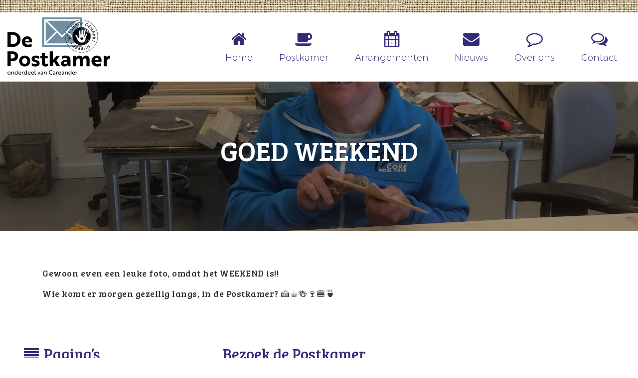

--- FILE ---
content_type: text/html; charset=UTF-8
request_url: https://www.depostkamernijkerk.nl/goed-weekend/
body_size: 9349
content:
<!DOCTYPE html>
<html lang="nl">
	<head>
		<meta charset="utf-8">
		<meta http-equiv="X-UA-Compatible" content="IE=edge">
        <meta name="viewport" content="width=device-width, initial-scale=1.0, maximum-scale=1.0, user-scalable=no, shrink-to-fit=no" />
        <link rel="apple-touch-icon" sizes="57x57" href="/apple-icon-57x57.png">
        <link rel="apple-touch-icon" sizes="60x60" href="/apple-icon-60x60.png">
        <link rel="apple-touch-icon" sizes="72x72" href="/apple-icon-72x72.png">
        <link rel="apple-touch-icon" sizes="76x76" href="/apple-icon-76x76.png">
        <link rel="apple-touch-icon" sizes="114x114" href="/apple-icon-114x114.png">
        <link rel="apple-touch-icon" sizes="120x120" href="/apple-icon-120x120.png">
        <link rel="apple-touch-icon" sizes="144x144" href="/apple-icon-144x144.png">
        <link rel="apple-touch-icon" sizes="152x152" href="/apple-icon-152x152.png">
        <link rel="apple-touch-icon" sizes="180x180" href="/apple-icon-180x180.png">
        <link rel="icon" type="image/png" sizes="192x192"  href="/android-icon-192x192.png">
        <link rel="icon" type="image/png" sizes="32x32" href="/favicon-32x32.png">
        <link rel="icon" type="image/png" sizes="96x96" href="/favicon-96x96.png">
        <link rel="icon" type="image/png" sizes="16x16" href="/favicon-16x16.png">
        <link rel="manifest" href="/manifest.json">
        <meta name="msapplication-TileColor" content="#ffffff">
        <meta name="msapplication-TileImage" content="/ms-icon-144x144.png">
        <meta name="theme-color" content="#ffffff">
		
	   
        <!-- Global site tag (gtag.js) - Google Analytics -->
        <script async src="https://www.googletagmanager.com/gtag/js?id=UA-111498958-1"></script>
        <script>
          window.dataLayer = window.dataLayer || [];
          function gtag(){dataLayer.push(arguments);}
          gtag('js', new Date());

          gtag('config', 'UA-111498958-1');
        </script>

       
		<meta name='robots' content='index, follow, max-image-preview:large, max-snippet:-1, max-video-preview:-1' />
	<style>img:is([sizes="auto" i], [sizes^="auto," i]) { contain-intrinsic-size: 3000px 1500px }</style>
	
	<!-- This site is optimized with the Yoast SEO plugin v26.3 - https://yoast.com/wordpress/plugins/seo/ -->
	<title>GOED WEEKEND - De Postkamer Nijkerk</title>
	<link rel="canonical" href="https://www.depostkamernijkerk.nl/goed-weekend/" />
	<meta property="og:locale" content="nl_NL" />
	<meta property="og:type" content="article" />
	<meta property="og:title" content="GOED WEEKEND - De Postkamer Nijkerk" />
	<meta property="og:description" content="Gewoon even een leuke foto, omdat het WEEKEND is!! Wie komt er morgen gezellig langs, in..." />
	<meta property="og:url" content="https://www.depostkamernijkerk.nl/goed-weekend/" />
	<meta property="og:site_name" content="De Postkamer Nijkerk" />
	<meta property="article:published_time" content="2018-02-16T14:44:43+00:00" />
	<meta property="og:image" content="https://www.depostkamernijkerk.nl/wp-content/uploads/2018/02/img_7201.jpg" />
	<meta property="og:image:width" content="2448" />
	<meta property="og:image:height" content="3264" />
	<meta property="og:image:type" content="image/jpeg" />
	<meta name="author" content="Anne" />
	<meta name="twitter:card" content="summary_large_image" />
	<meta name="twitter:label1" content="Geschreven door" />
	<meta name="twitter:data1" content="Anne" />
	<script type="application/ld+json" class="yoast-schema-graph">{"@context":"https://schema.org","@graph":[{"@type":"WebPage","@id":"https://www.depostkamernijkerk.nl/goed-weekend/","url":"https://www.depostkamernijkerk.nl/goed-weekend/","name":"GOED WEEKEND - De Postkamer Nijkerk","isPartOf":{"@id":"https://www.depostkamernijkerk.nl/#website"},"primaryImageOfPage":{"@id":"https://www.depostkamernijkerk.nl/goed-weekend/#primaryimage"},"image":{"@id":"https://www.depostkamernijkerk.nl/goed-weekend/#primaryimage"},"thumbnailUrl":"https://www.depostkamernijkerk.nl/wp-content/uploads/2018/02/img_7201.jpg","datePublished":"2018-02-16T14:44:43+00:00","author":{"@id":"https://www.depostkamernijkerk.nl/#/schema/person/e5fe0e550c334eaeda499aae724ea81e"},"breadcrumb":{"@id":"https://www.depostkamernijkerk.nl/goed-weekend/#breadcrumb"},"inLanguage":"nl-NL","potentialAction":[{"@type":"ReadAction","target":["https://www.depostkamernijkerk.nl/goed-weekend/"]}]},{"@type":"ImageObject","inLanguage":"nl-NL","@id":"https://www.depostkamernijkerk.nl/goed-weekend/#primaryimage","url":"https://www.depostkamernijkerk.nl/wp-content/uploads/2018/02/img_7201.jpg","contentUrl":"https://www.depostkamernijkerk.nl/wp-content/uploads/2018/02/img_7201.jpg","width":2448,"height":3264},{"@type":"BreadcrumbList","@id":"https://www.depostkamernijkerk.nl/goed-weekend/#breadcrumb","itemListElement":[{"@type":"ListItem","position":1,"name":"Home","item":"https://www.depostkamernijkerk.nl/"},{"@type":"ListItem","position":2,"name":"Nieuws","item":"https://www.depostkamernijkerk.nl/nieuws/"},{"@type":"ListItem","position":3,"name":"GOED WEEKEND"}]},{"@type":"WebSite","@id":"https://www.depostkamernijkerk.nl/#website","url":"https://www.depostkamernijkerk.nl/","name":"De Postkamer Nijkerk","description":"Laat u verrassen in de Postkamer","potentialAction":[{"@type":"SearchAction","target":{"@type":"EntryPoint","urlTemplate":"https://www.depostkamernijkerk.nl/?s={search_term_string}"},"query-input":{"@type":"PropertyValueSpecification","valueRequired":true,"valueName":"search_term_string"}}],"inLanguage":"nl-NL"},{"@type":"Person","@id":"https://www.depostkamernijkerk.nl/#/schema/person/e5fe0e550c334eaeda499aae724ea81e","name":"Anne","image":{"@type":"ImageObject","inLanguage":"nl-NL","@id":"https://www.depostkamernijkerk.nl/#/schema/person/image/","url":"https://secure.gravatar.com/avatar/c2661f1cb2a2f94a121aaaad252b222d?s=96&d=mm&r=g","contentUrl":"https://secure.gravatar.com/avatar/c2661f1cb2a2f94a121aaaad252b222d?s=96&d=mm&r=g","caption":"Anne"},"url":"https://www.depostkamernijkerk.nl/author/anne/"}]}</script>
	<!-- / Yoast SEO plugin. -->


<link rel="alternate" type="application/rss+xml" title="De Postkamer Nijkerk &raquo; GOED WEEKEND reacties feed" href="https://www.depostkamernijkerk.nl/goed-weekend/feed/" />
<script type="text/javascript">
/* <![CDATA[ */
window._wpemojiSettings = {"baseUrl":"https:\/\/s.w.org\/images\/core\/emoji\/15.0.3\/72x72\/","ext":".png","svgUrl":"https:\/\/s.w.org\/images\/core\/emoji\/15.0.3\/svg\/","svgExt":".svg","source":{"concatemoji":"https:\/\/www.depostkamernijkerk.nl\/wp-includes\/js\/wp-emoji-release.min.js?ver=6.7.4"}};
/*! This file is auto-generated */
!function(i,n){var o,s,e;function c(e){try{var t={supportTests:e,timestamp:(new Date).valueOf()};sessionStorage.setItem(o,JSON.stringify(t))}catch(e){}}function p(e,t,n){e.clearRect(0,0,e.canvas.width,e.canvas.height),e.fillText(t,0,0);var t=new Uint32Array(e.getImageData(0,0,e.canvas.width,e.canvas.height).data),r=(e.clearRect(0,0,e.canvas.width,e.canvas.height),e.fillText(n,0,0),new Uint32Array(e.getImageData(0,0,e.canvas.width,e.canvas.height).data));return t.every(function(e,t){return e===r[t]})}function u(e,t,n){switch(t){case"flag":return n(e,"\ud83c\udff3\ufe0f\u200d\u26a7\ufe0f","\ud83c\udff3\ufe0f\u200b\u26a7\ufe0f")?!1:!n(e,"\ud83c\uddfa\ud83c\uddf3","\ud83c\uddfa\u200b\ud83c\uddf3")&&!n(e,"\ud83c\udff4\udb40\udc67\udb40\udc62\udb40\udc65\udb40\udc6e\udb40\udc67\udb40\udc7f","\ud83c\udff4\u200b\udb40\udc67\u200b\udb40\udc62\u200b\udb40\udc65\u200b\udb40\udc6e\u200b\udb40\udc67\u200b\udb40\udc7f");case"emoji":return!n(e,"\ud83d\udc26\u200d\u2b1b","\ud83d\udc26\u200b\u2b1b")}return!1}function f(e,t,n){var r="undefined"!=typeof WorkerGlobalScope&&self instanceof WorkerGlobalScope?new OffscreenCanvas(300,150):i.createElement("canvas"),a=r.getContext("2d",{willReadFrequently:!0}),o=(a.textBaseline="top",a.font="600 32px Arial",{});return e.forEach(function(e){o[e]=t(a,e,n)}),o}function t(e){var t=i.createElement("script");t.src=e,t.defer=!0,i.head.appendChild(t)}"undefined"!=typeof Promise&&(o="wpEmojiSettingsSupports",s=["flag","emoji"],n.supports={everything:!0,everythingExceptFlag:!0},e=new Promise(function(e){i.addEventListener("DOMContentLoaded",e,{once:!0})}),new Promise(function(t){var n=function(){try{var e=JSON.parse(sessionStorage.getItem(o));if("object"==typeof e&&"number"==typeof e.timestamp&&(new Date).valueOf()<e.timestamp+604800&&"object"==typeof e.supportTests)return e.supportTests}catch(e){}return null}();if(!n){if("undefined"!=typeof Worker&&"undefined"!=typeof OffscreenCanvas&&"undefined"!=typeof URL&&URL.createObjectURL&&"undefined"!=typeof Blob)try{var e="postMessage("+f.toString()+"("+[JSON.stringify(s),u.toString(),p.toString()].join(",")+"));",r=new Blob([e],{type:"text/javascript"}),a=new Worker(URL.createObjectURL(r),{name:"wpTestEmojiSupports"});return void(a.onmessage=function(e){c(n=e.data),a.terminate(),t(n)})}catch(e){}c(n=f(s,u,p))}t(n)}).then(function(e){for(var t in e)n.supports[t]=e[t],n.supports.everything=n.supports.everything&&n.supports[t],"flag"!==t&&(n.supports.everythingExceptFlag=n.supports.everythingExceptFlag&&n.supports[t]);n.supports.everythingExceptFlag=n.supports.everythingExceptFlag&&!n.supports.flag,n.DOMReady=!1,n.readyCallback=function(){n.DOMReady=!0}}).then(function(){return e}).then(function(){var e;n.supports.everything||(n.readyCallback(),(e=n.source||{}).concatemoji?t(e.concatemoji):e.wpemoji&&e.twemoji&&(t(e.twemoji),t(e.wpemoji)))}))}((window,document),window._wpemojiSettings);
/* ]]> */
</script>
<style id='wp-emoji-styles-inline-css' type='text/css'>

	img.wp-smiley, img.emoji {
		display: inline !important;
		border: none !important;
		box-shadow: none !important;
		height: 1em !important;
		width: 1em !important;
		margin: 0 0.07em !important;
		vertical-align: -0.1em !important;
		background: none !important;
		padding: 0 !important;
	}
</style>
<link rel='stylesheet' id='wp-block-library-css' href='https://www.depostkamernijkerk.nl/wp-includes/css/dist/block-library/style.min.css?ver=6.7.4' type='text/css' media='all' />
<style id='classic-theme-styles-inline-css' type='text/css'>
/*! This file is auto-generated */
.wp-block-button__link{color:#fff;background-color:#32373c;border-radius:9999px;box-shadow:none;text-decoration:none;padding:calc(.667em + 2px) calc(1.333em + 2px);font-size:1.125em}.wp-block-file__button{background:#32373c;color:#fff;text-decoration:none}
</style>
<style id='global-styles-inline-css' type='text/css'>
:root{--wp--preset--aspect-ratio--square: 1;--wp--preset--aspect-ratio--4-3: 4/3;--wp--preset--aspect-ratio--3-4: 3/4;--wp--preset--aspect-ratio--3-2: 3/2;--wp--preset--aspect-ratio--2-3: 2/3;--wp--preset--aspect-ratio--16-9: 16/9;--wp--preset--aspect-ratio--9-16: 9/16;--wp--preset--color--black: #000000;--wp--preset--color--cyan-bluish-gray: #abb8c3;--wp--preset--color--white: #ffffff;--wp--preset--color--pale-pink: #f78da7;--wp--preset--color--vivid-red: #cf2e2e;--wp--preset--color--luminous-vivid-orange: #ff6900;--wp--preset--color--luminous-vivid-amber: #fcb900;--wp--preset--color--light-green-cyan: #7bdcb5;--wp--preset--color--vivid-green-cyan: #00d084;--wp--preset--color--pale-cyan-blue: #8ed1fc;--wp--preset--color--vivid-cyan-blue: #0693e3;--wp--preset--color--vivid-purple: #9b51e0;--wp--preset--gradient--vivid-cyan-blue-to-vivid-purple: linear-gradient(135deg,rgba(6,147,227,1) 0%,rgb(155,81,224) 100%);--wp--preset--gradient--light-green-cyan-to-vivid-green-cyan: linear-gradient(135deg,rgb(122,220,180) 0%,rgb(0,208,130) 100%);--wp--preset--gradient--luminous-vivid-amber-to-luminous-vivid-orange: linear-gradient(135deg,rgba(252,185,0,1) 0%,rgba(255,105,0,1) 100%);--wp--preset--gradient--luminous-vivid-orange-to-vivid-red: linear-gradient(135deg,rgba(255,105,0,1) 0%,rgb(207,46,46) 100%);--wp--preset--gradient--very-light-gray-to-cyan-bluish-gray: linear-gradient(135deg,rgb(238,238,238) 0%,rgb(169,184,195) 100%);--wp--preset--gradient--cool-to-warm-spectrum: linear-gradient(135deg,rgb(74,234,220) 0%,rgb(151,120,209) 20%,rgb(207,42,186) 40%,rgb(238,44,130) 60%,rgb(251,105,98) 80%,rgb(254,248,76) 100%);--wp--preset--gradient--blush-light-purple: linear-gradient(135deg,rgb(255,206,236) 0%,rgb(152,150,240) 100%);--wp--preset--gradient--blush-bordeaux: linear-gradient(135deg,rgb(254,205,165) 0%,rgb(254,45,45) 50%,rgb(107,0,62) 100%);--wp--preset--gradient--luminous-dusk: linear-gradient(135deg,rgb(255,203,112) 0%,rgb(199,81,192) 50%,rgb(65,88,208) 100%);--wp--preset--gradient--pale-ocean: linear-gradient(135deg,rgb(255,245,203) 0%,rgb(182,227,212) 50%,rgb(51,167,181) 100%);--wp--preset--gradient--electric-grass: linear-gradient(135deg,rgb(202,248,128) 0%,rgb(113,206,126) 100%);--wp--preset--gradient--midnight: linear-gradient(135deg,rgb(2,3,129) 0%,rgb(40,116,252) 100%);--wp--preset--font-size--small: 13px;--wp--preset--font-size--medium: 20px;--wp--preset--font-size--large: 36px;--wp--preset--font-size--x-large: 42px;--wp--preset--spacing--20: 0.44rem;--wp--preset--spacing--30: 0.67rem;--wp--preset--spacing--40: 1rem;--wp--preset--spacing--50: 1.5rem;--wp--preset--spacing--60: 2.25rem;--wp--preset--spacing--70: 3.38rem;--wp--preset--spacing--80: 5.06rem;--wp--preset--shadow--natural: 6px 6px 9px rgba(0, 0, 0, 0.2);--wp--preset--shadow--deep: 12px 12px 50px rgba(0, 0, 0, 0.4);--wp--preset--shadow--sharp: 6px 6px 0px rgba(0, 0, 0, 0.2);--wp--preset--shadow--outlined: 6px 6px 0px -3px rgba(255, 255, 255, 1), 6px 6px rgba(0, 0, 0, 1);--wp--preset--shadow--crisp: 6px 6px 0px rgba(0, 0, 0, 1);}:where(.is-layout-flex){gap: 0.5em;}:where(.is-layout-grid){gap: 0.5em;}body .is-layout-flex{display: flex;}.is-layout-flex{flex-wrap: wrap;align-items: center;}.is-layout-flex > :is(*, div){margin: 0;}body .is-layout-grid{display: grid;}.is-layout-grid > :is(*, div){margin: 0;}:where(.wp-block-columns.is-layout-flex){gap: 2em;}:where(.wp-block-columns.is-layout-grid){gap: 2em;}:where(.wp-block-post-template.is-layout-flex){gap: 1.25em;}:where(.wp-block-post-template.is-layout-grid){gap: 1.25em;}.has-black-color{color: var(--wp--preset--color--black) !important;}.has-cyan-bluish-gray-color{color: var(--wp--preset--color--cyan-bluish-gray) !important;}.has-white-color{color: var(--wp--preset--color--white) !important;}.has-pale-pink-color{color: var(--wp--preset--color--pale-pink) !important;}.has-vivid-red-color{color: var(--wp--preset--color--vivid-red) !important;}.has-luminous-vivid-orange-color{color: var(--wp--preset--color--luminous-vivid-orange) !important;}.has-luminous-vivid-amber-color{color: var(--wp--preset--color--luminous-vivid-amber) !important;}.has-light-green-cyan-color{color: var(--wp--preset--color--light-green-cyan) !important;}.has-vivid-green-cyan-color{color: var(--wp--preset--color--vivid-green-cyan) !important;}.has-pale-cyan-blue-color{color: var(--wp--preset--color--pale-cyan-blue) !important;}.has-vivid-cyan-blue-color{color: var(--wp--preset--color--vivid-cyan-blue) !important;}.has-vivid-purple-color{color: var(--wp--preset--color--vivid-purple) !important;}.has-black-background-color{background-color: var(--wp--preset--color--black) !important;}.has-cyan-bluish-gray-background-color{background-color: var(--wp--preset--color--cyan-bluish-gray) !important;}.has-white-background-color{background-color: var(--wp--preset--color--white) !important;}.has-pale-pink-background-color{background-color: var(--wp--preset--color--pale-pink) !important;}.has-vivid-red-background-color{background-color: var(--wp--preset--color--vivid-red) !important;}.has-luminous-vivid-orange-background-color{background-color: var(--wp--preset--color--luminous-vivid-orange) !important;}.has-luminous-vivid-amber-background-color{background-color: var(--wp--preset--color--luminous-vivid-amber) !important;}.has-light-green-cyan-background-color{background-color: var(--wp--preset--color--light-green-cyan) !important;}.has-vivid-green-cyan-background-color{background-color: var(--wp--preset--color--vivid-green-cyan) !important;}.has-pale-cyan-blue-background-color{background-color: var(--wp--preset--color--pale-cyan-blue) !important;}.has-vivid-cyan-blue-background-color{background-color: var(--wp--preset--color--vivid-cyan-blue) !important;}.has-vivid-purple-background-color{background-color: var(--wp--preset--color--vivid-purple) !important;}.has-black-border-color{border-color: var(--wp--preset--color--black) !important;}.has-cyan-bluish-gray-border-color{border-color: var(--wp--preset--color--cyan-bluish-gray) !important;}.has-white-border-color{border-color: var(--wp--preset--color--white) !important;}.has-pale-pink-border-color{border-color: var(--wp--preset--color--pale-pink) !important;}.has-vivid-red-border-color{border-color: var(--wp--preset--color--vivid-red) !important;}.has-luminous-vivid-orange-border-color{border-color: var(--wp--preset--color--luminous-vivid-orange) !important;}.has-luminous-vivid-amber-border-color{border-color: var(--wp--preset--color--luminous-vivid-amber) !important;}.has-light-green-cyan-border-color{border-color: var(--wp--preset--color--light-green-cyan) !important;}.has-vivid-green-cyan-border-color{border-color: var(--wp--preset--color--vivid-green-cyan) !important;}.has-pale-cyan-blue-border-color{border-color: var(--wp--preset--color--pale-cyan-blue) !important;}.has-vivid-cyan-blue-border-color{border-color: var(--wp--preset--color--vivid-cyan-blue) !important;}.has-vivid-purple-border-color{border-color: var(--wp--preset--color--vivid-purple) !important;}.has-vivid-cyan-blue-to-vivid-purple-gradient-background{background: var(--wp--preset--gradient--vivid-cyan-blue-to-vivid-purple) !important;}.has-light-green-cyan-to-vivid-green-cyan-gradient-background{background: var(--wp--preset--gradient--light-green-cyan-to-vivid-green-cyan) !important;}.has-luminous-vivid-amber-to-luminous-vivid-orange-gradient-background{background: var(--wp--preset--gradient--luminous-vivid-amber-to-luminous-vivid-orange) !important;}.has-luminous-vivid-orange-to-vivid-red-gradient-background{background: var(--wp--preset--gradient--luminous-vivid-orange-to-vivid-red) !important;}.has-very-light-gray-to-cyan-bluish-gray-gradient-background{background: var(--wp--preset--gradient--very-light-gray-to-cyan-bluish-gray) !important;}.has-cool-to-warm-spectrum-gradient-background{background: var(--wp--preset--gradient--cool-to-warm-spectrum) !important;}.has-blush-light-purple-gradient-background{background: var(--wp--preset--gradient--blush-light-purple) !important;}.has-blush-bordeaux-gradient-background{background: var(--wp--preset--gradient--blush-bordeaux) !important;}.has-luminous-dusk-gradient-background{background: var(--wp--preset--gradient--luminous-dusk) !important;}.has-pale-ocean-gradient-background{background: var(--wp--preset--gradient--pale-ocean) !important;}.has-electric-grass-gradient-background{background: var(--wp--preset--gradient--electric-grass) !important;}.has-midnight-gradient-background{background: var(--wp--preset--gradient--midnight) !important;}.has-small-font-size{font-size: var(--wp--preset--font-size--small) !important;}.has-medium-font-size{font-size: var(--wp--preset--font-size--medium) !important;}.has-large-font-size{font-size: var(--wp--preset--font-size--large) !important;}.has-x-large-font-size{font-size: var(--wp--preset--font-size--x-large) !important;}
:where(.wp-block-post-template.is-layout-flex){gap: 1.25em;}:where(.wp-block-post-template.is-layout-grid){gap: 1.25em;}
:where(.wp-block-columns.is-layout-flex){gap: 2em;}:where(.wp-block-columns.is-layout-grid){gap: 2em;}
:root :where(.wp-block-pullquote){font-size: 1.5em;line-height: 1.6;}
</style>
<link rel='stylesheet' id='contact-form-7-css' href='https://www.depostkamernijkerk.nl/wp-content/plugins/contact-form-7/includes/css/styles.css?ver=6.1.3' type='text/css' media='all' />
<link rel='stylesheet' id='font-awesome-four-css' href='https://www.depostkamernijkerk.nl/wp-content/plugins/font-awesome-4-menus/css/font-awesome.min.css?ver=4.7.0' type='text/css' media='all' />
<link rel='stylesheet' id='dashicons-css' href='https://www.depostkamernijkerk.nl/wp-includes/css/dashicons.min.css?ver=6.7.4' type='text/css' media='all' />
<link rel='stylesheet' id='mmenu-css' href='https://www.depostkamernijkerk.nl/wp-content/plugins/mmenu/css/mmenu.css?ver=14' type='text/css' media='all' />
<link rel='stylesheet' id='rs-plugin-settings-css' href='https://www.depostkamernijkerk.nl/wp-content/plugins/revslider/public/assets/css/settings.css?ver=5.3.1' type='text/css' media='all' />
<style id='rs-plugin-settings-inline-css' type='text/css'>
#rs-demo-id {}
</style>
<link rel='stylesheet' id='elusive-style-css' href='https://www.depostkamernijkerk.nl/wp-content/plugins/widget-icon/assets/elusive/css/elusive-webfont.css?ver=6.7.4' type='text/css' media='all' />
<link rel='stylesheet' id='font-awesome-style-css' href='https://www.depostkamernijkerk.nl/wp-content/plugins/widget-icon/assets/font-awesome/css/font-awesome.min.css?ver=6.7.4' type='text/css' media='all' />
<link rel='stylesheet' id='widget-icon-front-style-css' href='https://www.depostkamernijkerk.nl/wp-content/plugins/widget-icon/css/widget-icon-front.css?ver=6.7.4' type='text/css' media='all' />
<link rel='stylesheet' id='op_css-css' href='https://www.depostkamernijkerk.nl/wp-content/plugins/wp-opening-hours/dist/styles/main.css?ver=6.7.4' type='text/css' media='all' />
<link rel='stylesheet' id='font-awesome-css' href='https://www.depostkamernijkerk.nl/wp-content/plugins/js_composer/assets/lib/bower/font-awesome/css/font-awesome.min.css?ver=6.0.3' type='text/css' media='all' />
<link rel='stylesheet' id='bootstrap_css-css' href='https://www.depostkamernijkerk.nl/wp-content/themes/Postkamer/css/bootstrap.min.css?ver=6.7.4' type='text/css' media='all' />
<link rel='stylesheet' id='font-awesome_css-css' href='https://www.depostkamernijkerk.nl/wp-content/themes/Postkamer/css/font-awesome.min.css?ver=6.7.4' type='text/css' media='all' />
<link rel='stylesheet' id='style_css-css' href='https://www.depostkamernijkerk.nl/wp-content/uploads/wp-less/Postkamer/style-25523690a0.css' type='text/css' media='all' />
<!--[if lt IE 9]>
<link rel='stylesheet' id='vc_lte_ie9-css' href='https://www.depostkamernijkerk.nl/wp-content/plugins/js_composer/assets/css/vc_lte_ie9.min.css?ver=6.0.3' type='text/css' media='screen' />
<![endif]-->
<link rel='stylesheet' id='jquery-ui-smoothness-css' href='https://www.depostkamernijkerk.nl/wp-content/plugins/contact-form-7/includes/js/jquery-ui/themes/smoothness/jquery-ui.min.css?ver=1.12.1' type='text/css' media='screen' />
<script type="text/javascript" src="https://www.depostkamernijkerk.nl/wp-includes/js/jquery/jquery.min.js?ver=3.7.1" id="jquery-core-js"></script>
<script type="text/javascript" src="https://www.depostkamernijkerk.nl/wp-includes/js/jquery/jquery-migrate.min.js?ver=3.4.1" id="jquery-migrate-js"></script>
<script type="text/javascript" src="https://www.depostkamernijkerk.nl/wp-content/plugins/mmenu/js/mmenu.js?ver=14" id="mmenu-js"></script>
<script type="text/javascript" src="https://www.depostkamernijkerk.nl/wp-content/plugins/revslider/public/assets/js/jquery.themepunch.tools.min.js?ver=5.3.1" id="tp-tools-js"></script>
<script type="text/javascript" src="https://www.depostkamernijkerk.nl/wp-content/plugins/revslider/public/assets/js/jquery.themepunch.revolution.min.js?ver=5.3.1" id="revmin-js"></script>
<link rel="https://api.w.org/" href="https://www.depostkamernijkerk.nl/wp-json/" /><link rel="alternate" title="JSON" type="application/json" href="https://www.depostkamernijkerk.nl/wp-json/wp/v2/posts/444" /><link rel="EditURI" type="application/rsd+xml" title="RSD" href="https://www.depostkamernijkerk.nl/xmlrpc.php?rsd" />
<meta name="generator" content="WordPress 6.7.4" />
<link rel='shortlink' href='https://www.depostkamernijkerk.nl/?p=444' />
<link rel="alternate" title="oEmbed (JSON)" type="application/json+oembed" href="https://www.depostkamernijkerk.nl/wp-json/oembed/1.0/embed?url=https%3A%2F%2Fwww.depostkamernijkerk.nl%2Fgoed-weekend%2F" />
<link rel="alternate" title="oEmbed (XML)" type="text/xml+oembed" href="https://www.depostkamernijkerk.nl/wp-json/oembed/1.0/embed?url=https%3A%2F%2Fwww.depostkamernijkerk.nl%2Fgoed-weekend%2F&#038;format=xml" />
<meta name="generator" content="Powered by WPBakery Page Builder - drag and drop page builder for WordPress."/>
<meta name="generator" content="Powered by Slider Revolution 5.3.1 - responsive, Mobile-Friendly Slider Plugin for WordPress with comfortable drag and drop interface." />
<link rel="icon" href="https://www.depostkamernijkerk.nl/wp-content/uploads/2021/03/pk-wk-logo-150x150.jpg" sizes="32x32" />
<link rel="icon" href="https://www.depostkamernijkerk.nl/wp-content/uploads/2021/03/pk-wk-logo-e1616486857574.jpg" sizes="192x192" />
<link rel="apple-touch-icon" href="https://www.depostkamernijkerk.nl/wp-content/uploads/2021/03/pk-wk-logo-e1616486857574.jpg" />
<meta name="msapplication-TileImage" content="https://www.depostkamernijkerk.nl/wp-content/uploads/2021/03/pk-wk-logo-e1616486857574.jpg" />
		<style type="text/css" id="wp-custom-css">
			.customdiv .op-table.op-table-overview {
	margin: auto;
}

#menu #menu-list #menu-home > li ul.sub-menu {
top: 139px;
}		</style>
		<noscript><style> .wpb_animate_when_almost_visible { opacity: 1; }</style></noscript>
	</head>

	<body>		

	<div id="header">
		<div class="top"></div>
        <div class="col-xs-2 col-sm-2 col-md-2 col-lg-2 logo-area">
            <a href="/">
                <div class="logo">
                    <img src="https://www.depostkamernijkerk.nl/wp-content/themes/Postkamer/img/logo-new.svg">
                </div> 
            </a>   
        </div>
		<div class="col-xs-10 col-sm-10 col-md-10 col-lg-10 menudiv">
            <button id="menu-button">
                <div class="bar first"></div>
                <div class="bar second"></div>
                <div class="bar last"></div>
                <span>menu</span>
            </button>
            <div id="menu">
             <!--    <div id="menu-header">
                    <span>Menu</span>
                </div> -->
                <div id="menu-list">
                    <ul id="menu-home" class=""><li id="menu-item-1449" class="menu-item menu-item-type-post_type menu-item-object-page menu-item-home menu-item-1449"><a href="https://www.depostkamernijkerk.nl/"><i class="fa fa-home"></i><span class="fontawesome-text">Home</span></a></li>
<li id="menu-item-1455" class="menu-item menu-item-type-post_type menu-item-object-page menu-item-has-children menu-item-1455"><a href="https://www.depostkamernijkerk.nl/de-postkamer/"><i class="fa fa-coffee"></i><span class="fontawesome-text">Postkamer</span></a>
<ul class="sub-menu">
	<li id="menu-item-1456" class="menu-item menu-item-type-post_type menu-item-object-page menu-item-1456"><a href="https://www.depostkamernijkerk.nl/de-postkamer/bakkerij/">Bakkerij</a></li>
	<li id="menu-item-1457" class="menu-item menu-item-type-post_type menu-item-object-page menu-item-1457"><a href="https://www.depostkamernijkerk.nl/de-postkamer/grand-cafe/">Grand Café</a></li>
</ul>
</li>
<li id="menu-item-1453" class="menu-item menu-item-type-post_type menu-item-object-page menu-item-has-children menu-item-1453"><a href="https://www.depostkamernijkerk.nl/jubileum-postkamer/"><i class="fa fa-calendar"></i><span class="fontawesome-text">Arrangementen</span></a>
<ul class="sub-menu">
	<li id="menu-item-1451" class="menu-item menu-item-type-post_type menu-item-object-page menu-item-1451"><a href="https://www.depostkamernijkerk.nl/arrangementen/stadswandeling/">Culinaire wandelingen in Nijkerk</a></li>
	<li id="menu-item-1452" class="menu-item menu-item-type-post_type menu-item-object-page menu-item-1452"><a href="https://www.depostkamernijkerk.nl/arrangementen/happen-en-trappen/">Happen en Trappen</a></li>
</ul>
</li>
<li id="menu-item-1450" class="menu-item menu-item-type-post_type menu-item-object-page current_page_parent menu-item-1450"><a href="https://www.depostkamernijkerk.nl/nieuws/"><i class="fa fa-envelope"></i><span class="fontawesome-text">Nieuws</span></a></li>
<li id="menu-item-1454" class="menu-item menu-item-type-post_type menu-item-object-page menu-item-1454"><a href="https://www.depostkamernijkerk.nl/over-ons/"><i class="fa fa-comment-o"></i><span class="fontawesome-text">Over ons</span></a></li>
<li id="menu-item-1458" class="menu-item menu-item-type-post_type menu-item-object-page menu-item-1458"><a href="https://www.depostkamernijkerk.nl/contact/"><i class="fa fa-comments-o"></i><span class="fontawesome-text">Contact</span></a></li>
</ul>                </div>
               <!--  <div id="embite-menu-footer">
                 
                </div> -->
            </div>
        </div>
    <div style="clear:both"></div>
    </div>





























	<div id="featured-image">
		<div class="header-title">
			<h1>GOED WEEKEND</h1>
		</div>
		<div class="header-image">
		<img width="2448" height="3264" src="https://www.depostkamernijkerk.nl/wp-content/uploads/2018/02/img_7201.jpg" class="attachment-post-thumbnail size-post-thumbnail wp-post-image" alt="" decoding="async" fetchpriority="high" srcset="https://www.depostkamernijkerk.nl/wp-content/uploads/2018/02/img_7201.jpg 2448w, https://www.depostkamernijkerk.nl/wp-content/uploads/2018/02/img_7201-225x300.jpg 225w, https://www.depostkamernijkerk.nl/wp-content/uploads/2018/02/img_7201-768x1024.jpg 768w" sizes="(max-width: 2448px) 100vw, 2448px" /> 
		    		</div>
	</div>

	<div class="container" id="content">
		<div class="col-xs-12 col-sm-12 col-md-12 col-lg-12"> 
								<p><p>Gewoon even een leuke foto, omdat het WEEKEND is!!</p>
<p>Wie komt er morgen gezellig langs, in de Postkamer? &#x1f370;&#x2615;&#xfe0f;&#x1f37b;&#x1f377;&#x1f354;&#x1f375; </p>
</p>
						</div>
	</div>


	<div id="footer">
		<div class="container-fluid">
			<div class="col-xs-12 col-sm-6 col-md-4">
				<!-- <i class="fa fa-bars" aria-hidden="true"></i>
				<h2>Pagina's</h2> -->

				<aside id="nav_menu-2" class="widget widget_nav_menu"><h2 class="widget-title"><i style="padding-right: 10px; vertical-align: inherit;" class="font-awesome icon-align-justify"></i>Pagina&#8217;s</h2><div id="menu-location-" class="menu-footer-container"><ul id="menu-footer" class="menu"><li id="menu-item-92" class="menu-item menu-item-type-post_type menu-item-object-page menu-item-home menu-item-92"><a href="https://www.depostkamernijkerk.nl/">Home</a></li>
<li id="menu-item-299" class="menu-item menu-item-type-post_type menu-item-object-page menu-item-299"><a href="https://www.depostkamernijkerk.nl/de-postkamer/grand-cafe/">Grand Café</a></li>
<li id="menu-item-300" class="menu-item menu-item-type-post_type menu-item-object-page menu-item-300"><a href="https://www.depostkamernijkerk.nl/winkel/">Winkel</a></li>
<li id="menu-item-301" class="menu-item menu-item-type-post_type menu-item-object-page menu-item-301"><a href="https://www.depostkamernijkerk.nl/arrangementen/">Arrangementen</a></li>
<li id="menu-item-86" class="menu-item menu-item-type-post_type menu-item-object-page current_page_parent menu-item-86"><a href="https://www.depostkamernijkerk.nl/nieuws/">Nieuws</a></li>
<li id="menu-item-302" class="menu-item menu-item-type-post_type menu-item-object-page menu-item-302"><a href="https://www.depostkamernijkerk.nl/over-ons/">Over ons</a></li>
<li id="menu-item-84" class="menu-item menu-item-type-post_type menu-item-object-page menu-item-84"><a href="https://www.depostkamernijkerk.nl/contact/">Contact</a></li>
</ul></div></aside>
			</div>

			<div class="col-xs-12 col-sm-6 col-md-4">
				<!-- <i class="fa fa-map-marker" aria-hidden="true"><h2>Bezoek de Postkamer</h2></i>
				<span>Kleterstraat 21 - 3862 CA Nijkerk</span>
				<li>Routebeschrijving</li> -->
				<aside id="text-2" class="widget widget_text"><h2 class="widget-title">Bezoek de Postkamer</h2>			<div class="textwidget">Kleterstraat 21 - 3862 CA Nijkerk <br/>
 <ul style="padding-left:20px;"><li><a href="https://www.google.nl/maps/place/De+Postkamer/@52.222171,5.4856913,17z/data=!3m1!4b1!4m5!3m4!1s0x47c6480f4649be67:0x96f1a3773bc0fd4c!8m2!3d52.222171!4d5.48788?q=postkamer+nijkerk&rlz=1C1CHFX_nlNL572NL573&um=1&ie=UTF-8&sa=X&ved=0ahUKEwjWs8jIlpfUAhVTahoKHaaZD2kQ_AUICigB" target="_blank">Routebeschrijving</a></li></ul>
<br>
</div>
		</aside><aside id="text-3" class="widget widget_text"><h2 class="widget-title">Bezoek de Werkkamer</h2>			<div class="textwidget">Holkerstraat 6 - 3861 CE Nijkerk <br/>
 <ul style="padding-left:20px;"><li><a href="https://www.google.com/maps/dir//Werkkamer+Holkerstraat+6+3861+CE+Nijkerk/@52.2226026,5.4830512,16z/data=!4m5!4m4!1m0!1m2!1m1!1s0x47c649d8ec591e57:0x6fa81e0efbec96a9" target="_blank">Routebeschrijving</a></li></ul>

<div class="footer-icons">
<br>
<a href="https://www.facebook.com/De-Postkamer-Nijkerk-497260483621473/?fref=ts" target="_blank"><img src="/wp-content/uploads/2017/05/facebook.png"/></a>
<a href="https://www.instagram.com/postkamer/" target="_blank"><img src="/wp-content/uploads/2017/06/instagram.png"/></a>

</div></div>
		</aside>			</div>

			<div class="col-xs-12 col-sm-12 col-md-4 footer-logo">
                <a href="http://www.careander.nl/" target="_blank">
				    <img src="https://www.depostkamernijkerk.nl/wp-content/themes/Postkamer/img/careander-logo-new.png">
                </a>
			</div>
		</div>
	</div>

	<div id="socket">
		<span class="copyright">Copyright @2025 De Postkamer</span>
		<span class="realisatie">Gerealiseerd door: <a href="https://www.embite.nl" target="_BLANK">Embite</a></span>
	</div>
    


<script type="text/javascript" src="https://www.depostkamernijkerk.nl/wp-includes/js/dist/hooks.min.js?ver=4d63a3d491d11ffd8ac6" id="wp-hooks-js"></script>
<script type="text/javascript" src="https://www.depostkamernijkerk.nl/wp-includes/js/dist/i18n.min.js?ver=5e580eb46a90c2b997e6" id="wp-i18n-js"></script>
<script type="text/javascript" id="wp-i18n-js-after">
/* <![CDATA[ */
wp.i18n.setLocaleData( { 'text direction\u0004ltr': [ 'ltr' ] } );
/* ]]> */
</script>
<script type="text/javascript" src="https://www.depostkamernijkerk.nl/wp-content/plugins/contact-form-7/includes/swv/js/index.js?ver=6.1.3" id="swv-js"></script>
<script type="text/javascript" id="contact-form-7-js-translations">
/* <![CDATA[ */
( function( domain, translations ) {
	var localeData = translations.locale_data[ domain ] || translations.locale_data.messages;
	localeData[""].domain = domain;
	wp.i18n.setLocaleData( localeData, domain );
} )( "contact-form-7", {"translation-revision-date":"2025-09-30 06:28:05+0000","generator":"GlotPress\/4.0.1","domain":"messages","locale_data":{"messages":{"":{"domain":"messages","plural-forms":"nplurals=2; plural=n != 1;","lang":"nl"},"This contact form is placed in the wrong place.":["Dit contactformulier staat op de verkeerde plek."],"Error:":["Fout:"]}},"comment":{"reference":"includes\/js\/index.js"}} );
/* ]]> */
</script>
<script type="text/javascript" id="contact-form-7-js-before">
/* <![CDATA[ */
var wpcf7 = {
    "api": {
        "root": "https:\/\/www.depostkamernijkerk.nl\/wp-json\/",
        "namespace": "contact-form-7\/v1"
    }
};
/* ]]> */
</script>
<script type="text/javascript" src="https://www.depostkamernijkerk.nl/wp-content/plugins/contact-form-7/includes/js/index.js?ver=6.1.3" id="contact-form-7-js"></script>
<script type="text/javascript" src="https://www.depostkamernijkerk.nl/wp-content/themes/Postkamer/js/bootstrap.min.js?ver=6.7.4" id="bootstrap_js-js"></script>
<script type="text/javascript" src="https://www.depostkamernijkerk.nl/wp-content/themes/Postkamer/js/main.js?ver=6.7.4" id="main.js-js"></script>
<script type="text/javascript" src="https://www.depostkamernijkerk.nl/wp-content/themes/Postkamer/js/menu.js?ver=6.7.4" id="menu.js-js"></script>
<script type="text/javascript" src="https://www.depostkamernijkerk.nl/wp-includes/js/jquery/ui/core.min.js?ver=1.13.3" id="jquery-ui-core-js"></script>
<script type="text/javascript" src="https://www.depostkamernijkerk.nl/wp-includes/js/jquery/ui/datepicker.min.js?ver=1.13.3" id="jquery-ui-datepicker-js"></script>
<script type="text/javascript" id="jquery-ui-datepicker-js-after">
/* <![CDATA[ */
jQuery(function(jQuery){jQuery.datepicker.setDefaults({"closeText":"Sluiten","currentText":"Vandaag","monthNames":["januari","februari","maart","april","mei","juni","juli","augustus","september","oktober","november","december"],"monthNamesShort":["jan","feb","mrt","apr","mei","jun","jul","aug","sep","okt","nov","dec"],"nextText":"Volgende","prevText":"Vorige","dayNames":["zondag","maandag","dinsdag","woensdag","donderdag","vrijdag","zaterdag"],"dayNamesShort":["zo","ma","di","wo","do","vr","za"],"dayNamesMin":["Z","M","D","W","D","V","Z"],"dateFormat":"MM d, yy","firstDay":1,"isRTL":false});});
/* ]]> */
</script>
<script type="text/javascript" src="https://www.depostkamernijkerk.nl/wp-content/plugins/contact-form-7/includes/js/html5-fallback.js?ver=6.1.3" id="contact-form-7-html5-fallback-js"></script>
	
    
	</body>

    <div class="modal fade" id="myModalReserveren" tabindex="-1" role="dialog" aria-labelledby="myModalLabel" aria-hidden="true">
        <div class="modal-dialog" role="document">
            <div class="modal-content2">
                <div class="modal-header">
                    <button type="button" class="close" data-dismiss="modal" aria-label="Close">
                        <span aria-hidden="true">&times;</span>
                    </button>
                    <h2 class="modal-title modalHeader" id="myModalLabel">Reserveer formulier</h2>
                </div>
                <div class="modal-body">
                    
<div class="wpcf7 no-js" id="wpcf7-f143-o1" lang="nl-NL" dir="ltr" data-wpcf7-id="143">
<div class="screen-reader-response"><p role="status" aria-live="polite" aria-atomic="true"></p> <ul></ul></div>
<form action="/goed-weekend/#wpcf7-f143-o1" method="post" class="wpcf7-form init" aria-label="Contactformulier" novalidate="novalidate" data-status="init">
<fieldset class="hidden-fields-container"><input type="hidden" name="_wpcf7" value="143" /><input type="hidden" name="_wpcf7_version" value="6.1.3" /><input type="hidden" name="_wpcf7_locale" value="nl_NL" /><input type="hidden" name="_wpcf7_unit_tag" value="wpcf7-f143-o1" /><input type="hidden" name="_wpcf7_container_post" value="0" /><input type="hidden" name="_wpcf7_posted_data_hash" value="" />
</fieldset>
<p><label><span class="wpcf7-form-control-wrap" data-name="your-name"><input size="40" maxlength="400" class="wpcf7-form-control wpcf7-text wpcf7-validates-as-required" aria-required="true" aria-invalid="false" placeholder="Naam" value="" type="text" name="your-name" /></span> </label>
</p>
<p><label><span class="wpcf7-form-control-wrap" data-name="tel-825"><input size="40" maxlength="400" class="wpcf7-form-control wpcf7-tel wpcf7-validates-as-required wpcf7-text wpcf7-validates-as-tel" aria-required="true" aria-invalid="false" placeholder="Telefoonnummer" value="" type="tel" name="tel-825" /></span></label>
</p>
<p><label><span class="wpcf7-form-control-wrap" data-name="your-email"><input size="40" maxlength="400" class="wpcf7-form-control wpcf7-email wpcf7-validates-as-required wpcf7-text wpcf7-validates-as-email" aria-required="true" aria-invalid="false" placeholder="E-mail" value="" type="email" name="your-email" /></span></label>
</p>
<p><label> Reserveren voor:<br />
<span class="wpcf7-form-control-wrap" data-name="number-413"><input class="wpcf7-form-control wpcf7-number wpcf7-validates-as-required wpcf7-validates-as-number" min="1" max="20" aria-required="true" aria-invalid="false" value="" type="number" name="number-413" /></span> <span style="margin-left:10px;">persoon/personen</span> </label>
</p>
<p><label> Reserveren op (datum):<br />
<span class="wpcf7-form-control-wrap" data-name="date-365"><input class="wpcf7-form-control wpcf7-date wpcf7-validates-as-required wpcf7-validates-as-date" aria-required="true" aria-invalid="false" value="" type="date" name="date-365" /></span><br />
</label>
</p>
<p><label><span class="wpcf7-form-control-wrap" data-name="menu-877"><select class="wpcf7-form-control wpcf7-select wpcf7-validates-as-required" aria-required="true" aria-invalid="false" name="menu-877"><option value="Lunch">Lunch</option><option value="Diner">Diner</option><option value="High Tea">High Tea</option><option value="Onbijt">Onbijt</option><option value="Overig">Overig</option></select></span></label>
</p>
<p><label>Reserveren om (tijd):<br />
<span class="wpcf7-form-control-wrap" data-name="text-tijd"><input size="40" maxlength="400" class="wpcf7-form-control wpcf7-text wpcf7-validates-as-required" aria-required="true" aria-invalid="false" value="09:00" type="text" name="text-tijd" /></span> </label>
</p>
<p>Ontbijt: alleen zaterdag 9.30-10.30
</p>
<p>Diner: alleen vrijdagavond 17.00-20.00
</p>
<p>High Wine en Tea: alle dagen van 12.00-15.00
</p>
<p>Lunch: alle dagen van 11.00-15.00
</p>
<p><label> <span class="wpcf7-form-control-wrap" data-name="your-message"><textarea cols="40" rows="10" maxlength="2000" class="wpcf7-form-control wpcf7-textarea" aria-invalid="false" placeholder="Opmerkingen" name="your-message"></textarea></span> </label>
</p>
<p>Let op: Wanneer u geen bevestiging heeft ontvangen, is de reservering niet opgenomen in de agenda.
</p>
<p><input class="wpcf7-form-control wpcf7-submit has-spinner btn-orange" type="submit" value="Reserveer nu" />
</p><div class="wpcf7-response-output" aria-hidden="true"></div>
</form>
</div>
                </div>
            </div>
        </div>
    </div>
</html>



--- FILE ---
content_type: text/css
request_url: https://www.depostkamernijkerk.nl/wp-content/uploads/wp-less/Postkamer/style-25523690a0.css
body_size: 2805
content:
@import url('https://fonts.googleapis.com/css?family=Bree+Serif');@import url('https://fonts.googleapis.com/css?family=Montserrat:200,300,400,500,600,700,800,900');@import url('https://fonts.googleapis.com/css?family=Permanent+Marker');body{font-size:18px;line-height:22px;font-family:'Bree Serif',serif;overflow-x:hidden}html{overflow-x:hidden}h1{font-family:'Bree Serif',serif;color:#000;font-weight:400;line-height:45px}h2{font-family:'Bree Serif',serif;color:#000;font-weight:400;line-height:30px;margin-bottom:30px}h3{color:#fff;font-size:34px;font-weight:bold}p{letter-spacing:0.5px;line-height:31px}.modal-backdrop.fade.in{display:none}.nopadding{margin:0;padding:0}.btn-orange{padding:14px 40px 17px !important;outline:none;box-shadow:none;box-sizing:border-box;-moz-box-sizing:border-box;-webkit-box-sizing:border-box;background-color:#f99d17;border-radius:10px;border:2px solid #f99d17;color:white;font-family:'Bree Serif',serif;-webkit-transition:all .3s linear !important;-ms-transition:all .3s linear !important;transition:all .3s linear !important}.btn-orange:hover{border:2px solid #f99d17;border-radius:10px;background-color:transparent;color:#f99d17;text-decoration:none}.btn-orange:focus{color:white;outline:none;text-decoration:none}#header .top{background-repeat:repeat-x;background-image:url('https://depostkamernijkerk.nl/wp-content/themes/Postkamer/img/postkamernijkerk-pattern.jpg');width:100%;height:25px}#header .logo{height:135px;padding:10px 0}#header .logo img{height:100%}#featured-image{margin-bottom:60px}#featured-image .header-title{text-align:center;position:absolute;width:100%;top:260px;z-index:1}#featured-image .header-title h1{color:#fff;font-size:55px}#featured-image .header-image{height:300px;overflow:hidden;position:relative;display:flex;align-items:center;justify-content:center}#featured-image .header-image:after{content:'';position:absolute;width:100%;height:100%;top:0;left:0;display:inline-block;background:rgba(0,0,0,0.4);-webkit-transition:all .3s linear;-ms-transition:all .3s linear;transition:all .3s linear}#featured-image .header-image img{width:100%;height:auto}.modal-open .close{font-size:40px}#content{margin-bottom:60px}#content .highlights{overflow:hidden}#content .highlights .highlight-img{height:230px;overflow:hidden;padding:0}#content .highlights .highlight-img img{width:100%;min-height:100%}#content .highlights .highlight-img .highlights-text-field{position:absolute;z-index:1;color:white;top:80px;left:50px;font-size:30px}#content .highlights .highlight-img .highlights-text-field img{width:80px;height:39px;position:absolute}#content .highlights .highlight-img .highlights-text-field-right{position:absolute;z-index:1;color:white;top:80px;left:50px;font-size:30px;top:200px}#content .highlights .highlight-img .highlights-text-field-right img{width:80px;height:39px;position:absolute}#content .highlights .highlight-img .highlights-text-field-right img{width:80px;height:39px;position:absolute}#content .highlights .highlight-img:after{content:'';position:absolute;width:100%;height:100%;top:0;left:0;display:inline-block;background:rgba(0,0,0,0.4);-webkit-transition:all .3s linear;-ms-transition:all .3s linear;transition:all .3s linear}#content .highlights .highlight-img:hover:after{background:orange}#content .highlights .highlight-img-right{height:230px;overflow:hidden;padding:0;height:460px}#content .highlights .highlight-img-right img{width:100%;min-height:100%}#content .highlights .highlight-img-right .highlights-text-field{position:absolute;z-index:1;color:white;top:80px;left:50px;font-size:30px}#content .highlights .highlight-img-right .highlights-text-field img{width:80px;height:39px;position:absolute}#content .highlights .highlight-img-right .highlights-text-field-right{position:absolute;z-index:1;color:white;top:80px;left:50px;font-size:30px;top:200px}#content .highlights .highlight-img-right .highlights-text-field-right img{width:80px;height:39px;position:absolute}#content .highlights .highlight-img-right .highlights-text-field-right img{width:80px;height:39px;position:absolute}#content .highlights .highlight-img-right:after{content:'';position:absolute;width:100%;height:100%;top:0;left:0;display:inline-block;background:rgba(0,0,0,0.4);-webkit-transition:all .3s linear;-ms-transition:all .3s linear;transition:all .3s linear}#content .highlights .highlight-img-right:hover:after{background:orange}#content .postvak{margin-top:60px}#content .postvak .postvak-title{background-color:#332a79;height:80px;padding-top:14px;color:#fff;font-size:32px}#content .postvak .postvak-title h2{padding:12px;color:#fff;margin:0;display:inline}#content .postvak .postvak-title i{margin-left:20px;margin-top:10px}#content .postvak .postvak-berichten .single-bericht.color0:hover:after{background-color:#3a1769}#content .postvak .postvak-berichten .single-bericht.color1:hover:after{background-color:#01a8ec}#content .postvak .postvak-berichten .single-bericht.color2:hover:after{background-color:#f0a700}#content .postvak .postvak-berichten .single-bericht.color3:hover:after{background-color:#e96c1a}#content .postvak .postvak-berichten .single-bericht{height:250px;overflow:hidden}#content .postvak .postvak-berichten .single-bericht img{width:100%;height:auto;min-height:100%;transform:translateY(-25%)}#content .postvak .postvak-berichten .single-bericht:after{content:'';position:absolute;width:100%;height:100%;top:0;left:0;background:rgba(0,0,0,0.4);-webkit-transition:background-color .3s linear;-ms-transition:background-color .3s linear;transition:background-color .3s linear}#content .postvak .postvak-berichten .single-bericht .single-title{position:absolute;top:80px;left:50px;color:#fff;z-index:1}#content .postvak .postvak-berichten .single-bericht .single-title img{height:80px;width:50px;position:absolute}#content .op-cell-periods span{margin-left:20px}#content input.wpcf7-form-control.wpcf7-text,#content .wpcf7-form-control.wpcf7-textarea{background-color:#f2f2f2;border:none;border-radius:8px;padding:15px;padding-left:20px;width:100%;margin-bottom:10px}#content .wpcf7-textarea{resize:vertical}#content .actueel{margin-top:20px}#content .blog-box{color:white}#content .blog-box a{color:white}#content .blog-box a:hover{text-decoration:none}#content .blog-box .blog-text-box{background-color:#332a79;padding:25px 25px 75px 25px;border-bottom-left-radius:10px;border-bottom-right-radius:10px}#content .blog-box .blog-text-box .blog-link{margin-top:20px}#content .blog-box .blog-text-box .btn-orange{float:right}#content .blog-box .blog-title h2{font-size:20px;color:white}#content .blog-box .blog-img{overflow:hidden;height:170px;border-top-left-radius:10px;border-top-right-radius:10px}#content .blog-box .blog-img img{width:100%;object-fit:cover;height:auto}.wpb_gmaps_widget .wpb_wrapper{padding:0px !important}.slide_home_page4,.slide_home_page4>div,.slide_home_page4>div>div{right:0}#footer{margin-bottom:60px;color:#332a79;font-size:20px}#footer .fa{color:#332a79}#footer .fa-map-marker{font-size:32px}#footer .fa-bars{font-size:26px}#footer h2{color:#332a79;display:block !important;margin-left:18px;margin-bottom:25px}#footer .widget_text h2{margin-left:0}#footer span{display:inline-block}#footer .footer-logo{margin-top:80px}#footer .footer-logo img{width:250px;float:right}#footer ul{list-style-type:none}#footer ul li:before{content:'\003e';position:absolute;margin-left:-20px;font-size:16px}#footer li{margin-top:10px}#footer a{color:#332a79;margin-bottom:5px}#socket{background-color:#332a79;height:45px;color:#fff;font-size:12px}#socket span.copyright{float:left;padding:10px 0px 0px 20px}#socket span.realisatie{float:right;padding:10px 20px 0px 0px}#socket span.realisatie a{color:#fff}#map{height:510px}@media (min-width:768px){.modal-content2{-webkit-box-shadow:0 5px 15px rgba(0,0,0,0.5);box-shadow:0 5px 15px rgba(0,0,0,0.5)}}.modal-content2{position:relative;background-color:#fff;-webkit-background-clip:padding-box;background-clip:padding-box;border:1px solid #999;border:1px solid rgba(0,0,0,0.2);border-radius:6px;outline:0;-webkit-box-shadow:0 3px 9px rgba(0,0,0,0.5);box-shadow:0 3px 9px rgba(0,0,0,0.5)}.modal-content2 input.wpcf7-form-control.wpcf7-text,.modal-content2 .wpcf7-form-control.wpcf7-textarea{background-color:#f2f2f2;border:none;border-radius:8px;padding:15px;padding-left:20px;width:100%;margin-bottom:10px}.modal-content2 .wpcf7-textarea{resize:vertical;height:120px}.modal-content2 .wpcf7-number{margin-bottom:-10px;background-color:#f2f2f2;border:none;border-radius:8px;text-indent:20px;height:50px;width:50px}.modal-content2 .wpcf7-date{background-color:#f2f2f2;border:none;border-radius:8px;padding:15px;padding-left:20px;width:100%;margin-bottom:10px;-webkit-appearance:none;height:61px}.modal-content2 .wpcf7-select{-webkit-appearance:caret;background-color:#f2f2f2;border:none;border-radius:8px;padding:15px;padding-left:15px;width:100%;margin-bottom:10px;height:65px}.modal-content2 .wpcf7-number{width:100px}.head-post-vak{margin-bottom:20px;margin:30px 0 60px 0}.wpcf7-select{-webkit-appearance:caret;background-color:#f2f2f2;border:none;border-radius:8px;padding:15px;padding-left:15px;width:100%;margin-bottom:10px;height:65px}.wpcf7 p label{width:100%}.wpcf7 p label span{width:100%}@media only screen and (min-width:769px){#menu-button,#menu-header,#embite-menu-footer{display:none}#menu{text-align:right}#menu #menu-list #menu-home{height:100%;margin:0;display:inline-flex}#menu #menu-list #menu-home>li{display:inline-block;-webkit-transition:all 200ms ease-in-out;-moz-transition:all 200ms ease-in-out;-o-transition:all 200ms ease-in-out;transition:all 200ms ease-in-out}#menu #menu-list #menu-home>li a{padding:37px 10px;color:#332a79;display:inline-block;text-align:center;font-family:'Montserrat';font-weight:300}#menu #menu-list #menu-home>li a i{width:100%;font-size:33px;margin-bottom:10px}#menu #menu-list #menu-home>li a:hover{background-color:#332a79;color:#fff;text-decoration:none}#menu #menu-list #menu-home>li a:focus,#menu #menu-list #menu-home>li a:active,#menu #menu-list #menu-home>li a:visited{text-decoration:none;outline:none}#menu #menu-list #menu-home>li ul.sub-menu{opacity:0;z-index:-1;width:100vw;height:20px;margin-top:0px;left:-20%;position:absolute;background-color:#332a79;display:inline-table;text-align:center;-webkit-transition:opacity 200ms ease-in-out;-moz-transition:opacity 200ms ease-in-out;-o-transition:opacity 200ms ease-in-out;transition:opacity 200ms ease-in-out}#menu #menu-list #menu-home>li ul.sub-menu>li{display:inline-block}#menu #menu-list #menu-home>li ul.sub-menu>li>a{padding:2px 2px;display:inline-block;position:relative;font-family:'Bree Serif';color:#fff;margin:23px 15px}#menu #menu-list #menu-home>li ul.sub-menu>li:hover>a{padding-bottom:0;border-bottom:2px solid #fff}#menu #menu-list #menu-home>li ul.sub-menu>li.current-menu-item>a{padding-bottom:0;border-bottom:2px solid #fff}#menu #menu-list #menu-home>li:hover{background-color:#332a79}#menu #menu-list #menu-home>li:hover a{color:#fff}#menu #menu-list #menu-home>li:hover ul.sub-menu{opacity:1;z-index:1}#menu #menu-list #menu-home>li.current-page-parent,#menu #menu-list #menu-home>li.menu-item-has-children.current-menu-parent{background-color:#332a79}#menu #menu-list #menu-home>li.current-page-parent a,#menu #menu-list #menu-home>li.menu-item-has-children.current-menu-parent a{color:#fff}#menu #menu-list #menu-home>li.current-page-parent ul.sub-menu,#menu #menu-list #menu-home>li.menu-item-has-children.current-menu-parent ul.sub-menu{opacity:1;z-index:1}}.mm-next{display:none !important}.mm-selected .mm-panel.mm-hidden.mm-vertical{display:block !important}@media only screen and (max-width:768px){#header .logo-area{height:100px}#header .logo-area .logo img{width:130px;height:auto}#menu{display:none}.mm-navbars-top{border:none}.mm-listview>li{border-color:transparent}.mm-listview>li>a{font-size:17px;line-height:22px;font-weight:normal;color:#fff}.mm-listview>li>a>i{margin-right:10px;font-size:25px}#menu-button{z-index:1;border:none;cursor:pointer;position:absolute;top:0;right:0px;height:100px;width:100px;background-color:#332a79;z-index:9;-webkit-transition:all 500ms ease-in-out;-moz-transition:all 500ms ease-in-out;-o-transition:all 500ms ease-in-out;transition:all 500ms ease-in-out;color:#fff}#menu-button .bar{width:35px;height:2px;background-color:#FFFFFF;position:relative;margin:0 auto;margin-top:7px;-webkit-transition:all 500ms ease-in-out;-moz-transition:all 500ms ease-in-out;-o-transition:all 500ms ease-in-out;transition:all 500ms ease-in-out}#menu-button.menu-open .first{transform:rotate(45deg);margin-top:16px}#menu-button.menu-open .second{opacity:0}#menu-button.menu-open .last{transform:rotate(-45deg);margin-top:-11px;margin-bottom:9px}#menu-button span{font-size:11px;display:inline-block;width:100%;text-align:center}}@media only screen and (max-width:1200px){#content .highlights .highlight-img-right img{width:auto;min-height:100%}#content .blog-box{height:100%}#content .blog-box .blog-img{height:130px}}@media only screen and (max-width:992px){#footer .footer-logo img{float:none}#menu #menu-list #menu-home>li a{font-size:13px}#menu #menu-list #menu-home>li a i{font-size:26px}#header .logo img{height:100%;width:180px}}@media only screen and (max-width:768px){.iframe360{height:100%;overflow:auto;-webkit-overflow-scrolling:touch}#featured-image{margin-bottom:30px}#featured-image .header-image{height:180px}#featured-image .header-title{top:230px}#featured-image .header-title h1{font-size:35px;margin-top:-35px}#content .highlights .highlight-img-right img,#content .highlights .highlight-img img{min-height:0}#content .blog-box .blog-img{height:200px}#socket .realisatie{margin-top:0;font-size:10px}}@media only screen and (max-width:480px){.btn-orange{padding:9px 20px 9px !important}#map{pointer-events:none}#header .logo img{height:120px;width:auto}#header .logo{width:260px;float:left}#header .menu{float:right;margin-top:50px}#header .menu .children li{display:inline}#header #menu-button{display:block}#header .submenu{background-color:#332a79;width:100%;height:60px;float:left}#featured-image .header-title{top:180px;padding:10px}#featured-image .header-title h1{font-size:30px;margin-top:0px}#content .highlights .highlight-img{height:auto}#content .highlights .highlight-img .highlights-text-field{top:70px;padding-right:10px;line-height:1.3}#content .highlights .highlight-img .highlights-text-field img{width:10% !important}#content .highlights .highlight-img .highlights-text-field .top-box-arrow{margin-top:-70px}#content .highlights .highlight-img-right{height:auto}#content .highlights .highlight-img-right .highlights-text-field-right{top:110px}#content .highlights .highlight-img-right .highlights-text-field-right img{width:10% !important}#content .blog-box{height:auto}#content .blog-box .blog-img{height:150px}#footer h2{margin-left:0}#footer .menu-footer-container #menu-footer{padding-left:20px}}@media only screen and (max-width:375px){h2{font-size:24px}h3{font-size:24px}#content .blog-box .blog-img img{width:150%}#content .highlights .highlight-img .highlights-text-field{top:50px;font-size:22px}#content .highlights .highlight-img .highlights-text-field .top-box-arrow{margin-top:-40px}}.news{display:grid;grid-template-columns:repeat(3, 1fr);gap:15px}@media only screen and (max-width:992px){.news{grid-template-columns:repeat(2, 1fr)}}@media only screen and (max-width:768px){.news{grid-template-columns:repeat(1, 1fr)}}.mm-menu.mm-theme-dark .mm-listview>li .mm-next:after{border-color:white}.mm-panels>.mm-panel:not(.mm-hidden){margin-top:27px}

--- FILE ---
content_type: image/svg+xml
request_url: https://www.depostkamernijkerk.nl/wp-content/themes/Postkamer/img/logo-new.svg
body_size: 40452
content:
<!-- Generator: Adobe Illustrator 23.0.4, SVG Export Plug-In  -->
<svg version="1.1" xmlns="http://www.w3.org/2000/svg" xmlns:xlink="http://www.w3.org/1999/xlink" x="0px" y="0px" width="601.9px"
	 height="336.7px" viewBox="0 0 601.9 336.7" style="enable-background:new 0 0 601.9 336.7;" xml:space="preserve">
<style type="text/css">
	.st0{fill:#708FA4;}
	.st1{fill:#FFFFFF;}
	.st2{fill:#020203;}
</style>
<defs>
</defs>
<g>
	<g>
		<g>
			<path class="st0" d="M431.3,0H207.5c-2.9,0-5.3,2.4-5.3,5.4V168c0,3,2.4,5.4,5.3,5.4h223.8c2.9,0,5.3-2.4,5.3-5.4V5.4
				C436.6,2.4,434.2,0,431.3,0z M278.8,82.3"/>
		</g>
	</g>
</g>
<g>
	<g>
		<g>
			<path class="st1" d="M419.5,10.4H219.3c-2.6,0-4.8,2.1-4.8,4.8v143c0,2.6,2.1,4.8,4.8,4.8h200.2c2.6,0,4.8-2.1,4.8-4.8v-143
				C424.3,12.6,422.1,10.4,419.5,10.4z M414.7,141.9l-59.1-59.1l-6.7,6.7l63.8,63.8H226l63.8-63.8l-6.7-6.7L224,141.9V20h190.7
				V141.9z"/>
		</g>
	</g>
	<g>
		<g>
			<path class="st1" d="M405.1,20l-85.7,85.7L233.7,20H224v3.8l92,92c1.9,1.9,4.9,1.9,6.7,0l92-92V20H405.1z"/>
		</g>
	</g>
</g>
<g>
	<path d="M0,173.9V86.3h28c29.8,0,48.7,18.1,48.7,43.8c0,25.7-18.7,43.8-48.5,43.8H0z M18.7,102v56.2H28c18.7,0,29.8-12.2,29.8-28.1
		c0-15.8-11.1-28.1-30.1-28.1H18.7z"/>
	<path d="M143.8,139.8c0,3.3-0.4,6.2-0.5,7.4h-39.9c0.7,8.3,7.1,13,16.9,13c8.6,0,17.7-2.6,21.1-4.5v15.5
		c-3.8,1.9-11.9,4.4-22.8,4.4c-20.9,0-34.1-13.5-34.1-32.1c0-18.5,13.5-32.1,30.9-32.1C134.2,111.3,143.8,124.7,143.8,139.8z
		 M115.3,125.7c-7.3,0-11.4,5.6-11.9,12.2h23C126.6,131.3,122.7,125.7,115.3,125.7z"/>
	<path d="M18.7,257.3v29.9H0v-87.6h28.5c20.2,0,33.7,10,33.7,28.9s-13.5,28.9-33.7,28.9H18.7z M18.7,215.3v26.2h10.7
		c8.2,0,13.8-4.3,13.8-13s-5.8-13.1-14.2-13.1H18.7z"/>
	<path d="M133.3,256.8c0,18.5-13.8,32.1-32.5,32.1s-32.4-13.6-32.4-32.1s13.6-32.1,32.4-32.1S133.3,238.3,133.3,256.8z M116.1,256.8
		c0-10.1-6.7-16.8-15.3-16.8s-15.2,6.7-15.2,16.8c0,10.1,6.6,16.8,15.2,16.8S116.1,266.9,116.1,256.8z"/>
	<path d="M160.9,263c-11.3-3.2-19.4-7.9-19.4-19.7c0-11.3,9-18.6,23.1-18.6c8.8,0,16.1,2.2,19.7,3.8V244c-4-2.1-10.1-4-15.5-4.5
		c-1.9-0.1-3.9-0.1-5.6,0.2c-2.6,0.5-5.1,1.7-5.1,4.4c0,3,3,4.6,9.5,6.6c13.9,3.9,20.5,8.8,20.5,19.7c0,11.7-9.6,18.5-25.1,18.5
		c-9.3,0-16.3-2.1-20.7-4V269c5.7,3,14.5,5.6,20.5,5.6c4.5,0,8.6-1.2,8.6-4.9C171.5,266.4,167.9,265.1,160.9,263z"/>
	<path d="M201.3,226.4v-18.3H219v18.3h16.2v14.2H219v24.5c0,6.5,3.8,8.6,7.8,8.6c3.8,0,7.7-1.2,10.3-2.6v15
		c-2.7,1.3-8.3,2.8-15.5,2.8c-9.6,0-19-4.5-20.3-17.3c-0.1-1.9-0.4-4-0.4-6.2v-24.8h-8.4v-14.2H201.3z"/>
	<path d="M286.4,252.3l21.9,34.9h-20.6l-15.2-25.7l-7.2,8.4v17.3h-17.9v-87.6h18.3v52l20.2-25.2H307L286.4,252.3z"/>
	<path d="M318.1,228.8c3.4-1.6,11.6-4.1,22.3-4.1c18.7,0,28.1,9,28.1,24.2v38.3h-16.4l-0.4-5.6c-0.1-2.6,0.2-4.3,0.2-4.3h-0.2
		c-1.6,3.7-7.7,11.6-18.9,11.6c-10.5,0-19.4-6.1-19.4-18.5c0-14.9,15.1-22.2,37-19.1v-1.5c0-7.3-5-10-13-10
		c-7.7,0-15.3,2.7-19.4,5.2V228.8z M350,260.8c-13.6-2.2-19.4,2.1-19.4,7.8c0,3.9,2.7,6.5,6.9,6.5C344.6,275.1,350,268.6,350,260.8z
		"/>
	<path d="M400.3,226.4l0.5,6.9c0.1,2.2-0.4,3.7-0.5,4.3h0.2c2.6-6.3,9.4-11.4,17.3-12.3c1.9-0.4,4-0.4,6-0.1c6.9,1,12.5,4.7,15,11.7
		c4.6-7.1,11.9-12.2,20.3-12.2c13.5,0,21.1,8.3,21.1,24.5v38.1h-18.3v-35.4c0-6-2.1-10.6-7.9-10.6c-10.3,0-13,9.5-13,19.4v26.7
		h-18.1v-35.5c0-5.7-1.7-10.5-7.8-10.5c-10.2,0-13.1,9.4-13.1,19.4v26.7h-18.3v-60.9H400.3z"/>
	<path d="M550.4,253.1c0,3.3-0.4,6.2-0.5,7.4h-39.9c0.7,8.3,7.1,13,16.9,13c8.6,0,17.7-2.6,21.1-4.5v15.5
		c-3.8,1.9-11.9,4.4-22.8,4.4c-20.9,0-34.1-13.5-34.1-32.1c0-18.5,13.5-32.1,30.9-32.1C540.7,224.7,550.4,238.1,550.4,253.1z
		 M521.9,239c-7.3,0-11.4,5.6-11.9,12.2h23C533.2,244.6,529.3,239,521.9,239z"/>
	<path d="M562.9,226.4h16.6l0.4,6c0,1.8,0,3.3,0.1,4c3.8-6.6,10.1-11.7,18-11.7c1.9,0,3.7,0.2,3.9,0.4v17.8c-0.2-0.1-1.7-0.7-4-0.7
		c-9.3,0-16.8,8.2-16.8,19.2v25.9h-18.1V226.4z"/>
</g>
<g>
	<path d="M18,327.7c0,5.2-3.7,9-8.9,9c-5.1,0-8.8-3.8-8.8-9s3.7-9,8.8-9C14.2,318.7,18,322.5,18,327.7z M14.9,327.7
		c0-3.6-2.4-6.2-5.8-6.2c-3.3,0-5.7,2.6-5.7,6.2s2.4,6.2,5.7,6.2C12.4,333.9,14.9,331.3,14.9,327.7z"/>
	<path d="M25.8,319.1l0.1,2.4c0,0.7-0.1,1.2-0.1,1.3h0.1c0.7-1.5,2.9-4.1,6.6-4.1c4.2,0,5.9,2.5,5.9,6.8v10.8H35v-10.1
		c0-2.4-0.4-4.5-3.3-4.5c-3.4,0-5.8,2.7-5.8,6.2v8.4h-3.2v-17.2H25.8z"/>
	<path d="M59.5,336.3h-3l-0.1-2c0-0.8,0.1-1.3,0.1-1.3h-0.1c-0.9,1.9-3.3,3.7-6.1,3.7c-4.5,0-8-3.7-8-9c0-5.4,3.4-9,7.9-9
		c2.8,0,5,1.5,6,3.1h0.1c0,0-0.1-0.5-0.1-1.4v-8.9h3.2V336.3z M45.6,327.7c0,3.6,2.1,6.2,5.3,6.2c2.6,0,5.4-1.9,5.4-6.2
		c0-4.3-2.8-6.2-5.4-6.2C47.7,321.5,45.6,324,45.6,327.7z"/>
	<path d="M80.5,326.7c0,0.7-0.1,1.3-0.1,1.7H67.7v0c0.1,3.4,2.4,5.5,6,5.5c2.3,0,4.8-0.7,6.2-1.6v2.9c-1.3,0.8-3.6,1.5-6.4,1.5
		c-5.4,0-9.1-3.7-9.1-9c0-5.2,3.7-9,8.4-9C77.8,318.7,80.5,322.5,80.5,326.7z M72.7,321.4c-3,0-4.7,2.3-5,4.7h9.7
		C77.4,323.6,75.8,321.4,72.7,321.4z"/>
	<path d="M85,319.1h3l0,2.4c0,0.7-0.1,1.2,0,1.3h0c1-2.4,2.8-4.1,5.3-4.1c0.5,0,0.9,0.1,1,0.1v3.1c-0.1,0-0.4-0.1-0.9-0.1
		c-3.3,0-5.3,3.7-5.3,7v7.5H85V319.1z"/>
	<path d="M113.9,336.3h-3l-0.1-2c0-0.8,0.1-1.3,0.1-1.3h-0.1c-0.9,1.9-3.3,3.7-6.1,3.7c-4.5,0-8-3.7-8-9c0-5.4,3.4-9,7.9-9
		c2.8,0,5,1.5,6,3.1h0.1c0,0-0.1-0.5-0.1-1.4v-8.9h3.2V336.3z M99.9,327.7c0,3.6,2.1,6.2,5.3,6.2c2.6,0,5.4-1.9,5.4-6.2
		c0-4.3-2.8-6.2-5.4-6.2C102.1,321.5,99.9,324,99.9,327.7z"/>
	<path d="M134.9,326.7c0,0.7-0.1,1.3-0.1,1.7h-12.8v0c0.1,3.4,2.4,5.5,6,5.5c2.3,0,4.8-0.7,6.2-1.6v2.9c-1.3,0.8-3.6,1.5-6.4,1.5
		c-5.4,0-9.1-3.7-9.1-9c0-5.2,3.7-9,8.4-9C132.2,318.7,134.9,322.5,134.9,326.7z M127.1,321.4c-3,0-4.7,2.3-5,4.7h9.7
		C131.8,323.6,130.2,321.4,127.1,321.4z"/>
	<path d="M154.5,326.7c0,0.7-0.1,1.3-0.1,1.7h-12.8v0c0.1,3.4,2.4,5.5,6,5.5c2.3,0,4.8-0.7,6.2-1.6v2.9c-1.3,0.8-3.6,1.5-6.4,1.5
		c-5.4,0-9.1-3.7-9.1-9c0-5.2,3.7-9,8.4-9C151.8,318.7,154.5,322.5,154.5,326.7z M146.7,321.4c-3,0-4.7,2.3-5,4.7h9.7
		C151.4,323.6,149.8,321.4,146.7,321.4z"/>
	<path d="M159.2,311.5h3.2v19.7c0,1.9,0.6,2.6,2,2.6c0.7,0,1.3-0.1,1.5-0.2v2.7c-0.2,0.1-1.1,0.3-2.3,0.3c-2.5,0-4.4-1.3-4.4-4.8
		V311.5z"/>
	<path d="M192.8,319.1l-7.7,17.6h-1.7l-7.7-17.6h3.4c1.8,4.2,3.6,8.7,5.2,12.5c1.5-3.8,3.4-8.3,5.2-12.5H192.8z"/>
	<path d="M195.4,320c1-0.5,3.2-1.3,6-1.3c4.8,0,7.2,2.3,7.2,6.6v11h-3l0-2c0-0.8,0.1-1.4,0.1-1.4h-0.1c-0.2,0.5-2.1,3.8-6,3.8
		c-3.2,0-5.4-1.9-5.4-5c0-4.2,4-6.3,11.2-5.3v-0.9c0-3-1.8-4-4.5-4c-2.4,0-4.6,0.8-5.6,1.4V320z M205.4,328.6c-5.6-0.9-8,0.6-8,3
		c0,1.5,1.1,2.6,2.8,2.6C203.2,334.1,205.4,331.3,205.4,328.6z"/>
	<path d="M217.2,319.1l0.1,2.4c0,0.7-0.1,1.2-0.1,1.3h0.1c0.7-1.5,2.9-4.1,6.6-4.1c4.2,0,5.9,2.5,5.9,6.8v10.8h-3.2v-10.1
		c0-2.4-0.4-4.5-3.3-4.5c-3.4,0-5.8,2.7-5.8,6.2v8.4h-3.2v-17.2H217.2z"/>
	<path d="M263.1,316c-1.6-0.8-4.2-1.9-7.4-1.9c-5.6,0-9.7,4.1-9.7,9.7s4.1,9.7,9.7,9.7c3.3,0,5.9-1,7.5-1.8v3.1
		c-0.8,0.5-3.6,1.8-7.5,1.8c-7.5,0-13-5.4-13-12.8s5.5-12.8,13-12.8c3.7,0,6.5,1.3,7.4,1.8V316z"/>
	<path d="M266.9,320c1-0.5,3.2-1.3,6-1.3c4.8,0,7.2,2.3,7.2,6.6v11h-3l0-2c0-0.8,0.1-1.4,0.1-1.4h-0.1c-0.2,0.5-2.1,3.8-6,3.8
		c-3.2,0-5.4-1.9-5.4-5c0-4.2,4-6.3,11.2-5.3v-0.9c0-3-1.8-4-4.5-4c-2.4,0-4.6,0.8-5.6,1.4V320z M276.9,328.6c-5.6-0.9-8,0.6-8,3
		c0,1.5,1.1,2.6,2.8,2.6C274.7,334.1,276.9,331.3,276.9,328.6z"/>
	<path d="M285.5,319.1h3l0,2.4c0,0.7-0.1,1.2,0,1.3h0c1-2.4,2.8-4.1,5.3-4.1c0.5,0,0.9,0.1,1,0.1v3.1c-0.1,0-0.4-0.1-0.9-0.1
		c-3.3,0-5.3,3.7-5.3,7v7.5h-3.2V319.1z"/>
	<path d="M313.6,326.7c0,0.7-0.1,1.3-0.1,1.7h-12.8v0c0.1,3.4,2.4,5.5,6,5.5c2.3,0,4.8-0.7,6.2-1.6v2.9c-1.3,0.8-3.6,1.5-6.4,1.5
		c-5.4,0-9.1-3.7-9.1-9c0-5.2,3.7-9,8.4-9C310.9,318.7,313.6,322.5,313.6,326.7z M305.8,321.4c-3,0-4.7,2.3-5,4.7h9.7
		C310.4,323.6,308.8,321.4,305.8,321.4z"/>
	<path d="M318.1,320c1-0.5,3.2-1.3,6-1.3c4.8,0,7.2,2.3,7.2,6.6v11h-3l0-2c0-0.8,0.1-1.4,0.1-1.4h-0.1c-0.2,0.5-2.1,3.8-6,3.8
		c-3.2,0-5.4-1.9-5.4-5c0-4.2,4-6.3,11.2-5.3v-0.9c0-3-1.8-4-4.5-4c-2.4,0-4.6,0.8-5.6,1.4V320z M328.1,328.6c-5.6-0.9-8,0.6-8,3
		c0,1.5,1.1,2.6,2.8,2.6C325.9,334.1,328.1,331.3,328.1,328.6z"/>
	<path d="M340,319.1l0.1,2.4c0,0.7-0.1,1.2-0.1,1.3h0.1c0.7-1.5,2.9-4.1,6.6-4.1c4.2,0,5.9,2.5,5.9,6.8v10.8h-3.2v-10.1
		c0-2.4-0.4-4.5-3.3-4.5c-3.4,0-5.8,2.7-5.8,6.2v8.4H337v-17.2H340z"/>
	<path d="M373.7,336.3h-3l-0.1-2c0-0.8,0.1-1.3,0.1-1.3h-0.1c-0.9,1.9-3.3,3.7-6.1,3.7c-4.5,0-8-3.7-8-9c0-5.4,3.4-9,7.9-9
		c2.8,0,5,1.5,6,3.1h0.1c0,0-0.1-0.5-0.1-1.4v-8.9h3.2V336.3z M359.8,327.7c0,3.6,2.1,6.2,5.3,6.2c2.6,0,5.4-1.9,5.4-6.2
		c0-4.3-2.8-6.2-5.4-6.2C361.9,321.5,359.8,324,359.8,327.7z"/>
	<path d="M394.8,326.7c0,0.7-0.1,1.3-0.1,1.7h-12.8v0c0.1,3.4,2.4,5.5,6,5.5c2.3,0,4.8-0.7,6.2-1.6v2.9c-1.3,0.8-3.6,1.5-6.4,1.5
		c-5.4,0-9.1-3.7-9.1-9c0-5.2,3.7-9,8.4-9C392,318.7,394.8,322.5,394.8,326.7z M387,321.4c-3,0-4.7,2.3-5,4.7h9.7
		C391.6,323.6,390,321.4,387,321.4z"/>
	<path d="M399.2,319.1h3l0,2.4c0,0.7-0.1,1.2,0,1.3h0c1-2.4,2.8-4.1,5.3-4.1c0.5,0,0.9,0.1,1,0.1v3.1c-0.1,0-0.4-0.1-0.9-0.1
		c-3.3,0-5.3,3.7-5.3,7v7.5h-3.2V319.1z"/>
</g>
<g>
	<g>
		<path d="M361,119.8c-2.4,0.7-5.2,1.5-7.4,1.9l0,0.1c2.2,0.1,4.5,0.4,7,0.7l9,1.2l0.4,1.7l-7.6,4.6c-2.2,1.4-4.3,2.5-6.3,3.5l0,0.1
			c2.2-0.4,5.1-0.9,7.7-1.4l7.5-1.2l0.5,2.1l-17.5,2.6l-0.6-2.8l7.7-4.8c2-1.2,3.7-2.2,5.4-3l0-0.1c-1.8-0.1-3.9-0.2-6.2-0.5l-9-1.2
			l-0.6-2.8l17-4.9l0.5,2.2L361,119.8z"/>
		<path d="M360.5,101.6l-0.4,6.9l6.4,0.4l0.4-7.6l1.9,0.1l-0.6,9.9l-17.6-1l0.5-9.5l1.9,0.1l-0.4,7.2l5.6,0.3l0.4-6.9L360.5,101.6z"
			/>
		<path d="M355.5,89.4l-1.5,5.2l-1.9-0.5l3.6-12.6l1.9,0.5l-1.5,5.2l15.1,4.3l-0.6,2.2L355.5,89.4z"/>
		<path d="M362.7,67.4l1.3-1.9l13,8.9l4.2-6.2l1.6,1.1l-5.5,8.1L362.7,67.4z"/>
		<path d="M374.3,52.7l12.8,12.2l-1.6,1.6l-12.8-12.2L374.3,52.7z"/>
		<path d="M393.2,49.1l-5.5,4.1l3.8,5.1l6.1-4.6l1.1,1.5l-8,5.9L380.3,47l7.6-5.7l1.1,1.5l-5.8,4.3l3.3,4.5l5.5-4.1L393.2,49.1z"/>
		<path d="M395,37.2l8.7-4l0.8,1.7l-6.6,3l2.4,5.3l6.1-2.8l0.8,1.7l-6.1,2.8l3.3,7.3l-2.1,0.9L395,37.2z"/>
		<path d="M411.7,30.8c1.3-0.5,2.9-0.9,4.7-1.2c3.2-0.6,5.7-0.3,7.4,0.9c1.8,1.1,3.1,3,3.6,5.8c0.5,2.8,0.1,5.3-1.3,7.2
			c-1.3,1.9-3.8,3.3-7.2,3.9c-1.6,0.3-3,0.5-4.1,0.5L411.7,30.8z M416.8,45.7c0.6,0,1.4-0.1,2.3-0.3c4.8-0.9,6.9-4,6-8.7
			c-0.7-4.1-3.5-6.3-8.3-5.4c-1.2,0.2-2,0.5-2.6,0.7L416.8,45.7z"/>
		<path d="M442.7,37.8l-6.9-0.5l-0.4,6.4l7.6,0.5l-0.1,1.9l-9.9-0.7l1.2-17.6l9.5,0.6l-0.1,1.9l-7.2-0.5l-0.4,5.6l6.9,0.5
			L442.7,37.8z"/>
		<path d="M466.2,53.3c-1.1-0.1-3.2-0.3-5.3-1.3c-2.4-1.1-4.2-2.6-5.1-4.8c-0.8-2-0.7-4.5,0.4-7c2.2-4.8,7-6.9,12.4-4.5
			c1.9,0.8,3.1,1.9,3.7,2.5l-1.3,1.5c-0.7-0.8-1.6-1.6-3.3-2.3c-3.9-1.7-7.6-0.4-9.4,3.6c-1.8,4.1-0.4,7.6,3.3,9.3
			c1.4,0.6,2.4,0.8,3,0.8l2.1-4.8l-3.3-1.5l0.7-1.7l5.3,2.4L466.2,53.3z"/>
		<path d="M481.8,55.6l-5.4-4.2l-3.9,5l6,4.7l-1.2,1.5l-7.8-6.1l10.8-13.9l7.5,5.9l-1.2,1.5l-5.7-4.5l-3.4,4.4l5.4,4.2L481.8,55.6z"
			/>
		<path d="M495.4,72.5c1.9-1.6,4.2-3.4,6-4.7l0-0.1c-2,0.7-4.2,1.5-6.7,2.2l-8.7,2.6l-1-1.4l5.1-7.3c1.5-2.1,2.9-4.1,4.3-5.7l0,0
			c-1.8,1.3-4.3,2.9-6.5,4.4l-6.4,4.1l-1.3-1.8l15-9.5l1.7,2.3l-5.1,7.5c-1.3,1.9-2.5,3.5-3.7,5l0,0.1c1.7-0.7,3.6-1.3,5.9-2
			l8.7-2.5l1.7,2.3l-13.6,11.3l-1.3-1.8L495.4,72.5z"/>
		<path d="M498.4,83.8l-5.8,0.1l-0.8-2.2l18.6-0.3l0.9,2.6l-14.6,11.6l-0.8-2.3l4.6-3.6L498.4,83.8z M502.1,88.7l4.2-3.3
			c1-0.8,1.9-1.4,2.7-1.9l0,0c-1.1,0.1-2.2,0.2-3.3,0.2l-5.4,0.1L502.1,88.7z"/>
		<path d="M503.1,101.5l-5.7-1.4l-0.2-2.3l18.1,4.5l0.2,2.7l-17.1,7.5l-0.2-2.4l5.4-2.3L503.1,101.5z M505.4,107.1l4.9-2.1
			c1.1-0.5,2.1-0.8,3.1-1.2l0-0.1c-1.1-0.2-2.2-0.4-3.3-0.6l-5.2-1.3L505.4,107.1z"/>
		<path d="M515.4,118.9l-0.4,2.2l-8.4-1.4l0,0.1c0.6,0.6,1.1,1.1,1.6,1.7l5.6,6.4l-0.5,2.8l-6.3-7.5l-11.2,5.1l0.4-2.7l9.5-4.3
			l-1.6-2l-6.6-1.1l0.4-2.2L515.4,118.9z"/>
		<path d="M507.9,140.6l2.1-4.9l1.8,0.8l-5.1,12l-1.8-0.8l2.1-5l-14.5-6.2l0.9-2.1L507.9,140.6z"/>
		<path d="M490.6,153.5c1.2,1,1.4,2.7,0.4,3.9c-1,1.2-2.7,1.4-3.9,0.4c-1.2-1-1.4-2.7-0.4-3.9C487.7,152.7,489.4,152.5,490.6,153.5z
			"/>
		<path d="M474,161.3l9.6,14.8l-2.1,1.4l-9.6-4.4c-2.2-1-4.1-2-5.8-3.1l0,0.1c1.5,1.9,2.7,3.6,4.2,6l4,6.2l-1.8,1.2l-9.6-14.8
			l1.9-1.2l9.6,4.5c2.1,1,4.2,2,6,3.2l0.1-0.1c-1.3-1.8-2.5-3.6-4.1-6l-4.1-6.3L474,161.3z"/>
		<path d="M462.5,187.6l-6.5-16.4l2.1-0.8l6.5,16.4L462.5,187.6z"/>
		<path d="M451.5,190.9l-2.2,0.5l-2.7-11.5c-1.1-4.6,0.8-6.5,3.8-7.2c0.8-0.2,1.9-0.3,2.5-0.2l0.1,1.9c-0.5-0.1-1.2-0.1-1.9,0.1
			c-2,0.5-2.9,1.6-2.2,5L451.5,190.9z"/>
		<path d="M440.9,192.7l-2.3,0.1l-0.3-8.5l-0.1,0c-0.4,0.7-0.9,1.3-1.3,1.9l-5.2,6.8l-2.8,0.1l6.2-7.7l-7.2-9.9l2.7-0.1l6.1,8.5
			l1.6-2l-0.2-6.7l2.3-0.1L440.9,192.7z"/>
		<path d="M414.6,181.3l6.7,1.3l1.2-6.2l-7.5-1.5l0.4-1.9l9.7,1.9l-3.4,17.3l-9.4-1.8l0.4-1.9l7.1,1.4l1.1-5.5l-6.7-1.3L414.6,181.3
			z"/>
		<path d="M404.6,187.7c-1.1-0.2-2.7-0.8-4.2-1.4c-2.2-1-3.5-2-4.1-3.4c-0.5-1.1-0.5-2.4,0.1-3.6c0.9-2.1,2.9-3,4.9-2.8l0-0.1
			c-1.1-1-1.3-2.5-0.9-4.3c0.5-2.5,0.8-4.2,0.7-5l2.2,1c0.1,0.6-0.2,2.1-0.6,4.3c-0.5,2.4,0,3.7,1.9,4.6l2,0.9l3.1-7l2.1,0.9
			L404.6,187.7z M405.8,179.4l-2.1-0.9c-2.2-1-4.2-0.4-5,1.5c-0.9,2.1,0.2,3.7,2.4,4.7c1,0.4,1.8,0.7,2.1,0.7L405.8,179.4z"/>
		<path d="M387.5,179.3l-1.8-1.4l5.1-6.8l-0.1,0c-0.8,0.3-1.5,0.5-2.2,0.7l-8.3,2l-2.3-1.7l9.6-2.1l0.6-12.3l2.2,1.6l-0.6,10.4
			l2.5-0.5l4.1-5.4l1.8,1.4L387.5,179.3z"/>
		<path d="M376.9,154.8c-1.2,0.9-2.9,0.6-3.8-0.6c-0.9-1.2-0.6-2.9,0.6-3.8c1.3-0.9,2.9-0.6,3.8,0.6
			C378.4,152.2,378.1,153.9,376.9,154.8z"/>
	</g>
	<path class="st2" d="M455.9,63.8c-0.6,0.1-0.6-0.2-1-0.2c-0.2,0.5-0.7,0.6-1.4,0.6c0.1,0.6-0.2,0.8-0.7,0.7
		c-0.1-0.3-0.3-0.4-0.2-0.7c0.2-0.2,0.7-0.1,1,0c0.3-0.7-0.6-1.8-0.2-2.5c0,0,0,0,0,0c-0.2-0.1-0.4-0.2-0.6-0.3c0,0-0.1,0-0.2,0
		c0,0,0-0.1,0-0.1c-0.7-0.3-1.4-0.6-2.2-0.8c-0.1,0.1-0.1,0.3-0.3,0.4c-0.1-0.1-0.2-0.4-0.2-0.6c-0.2-0.1-0.5-0.1-0.7-0.2
		c-0.1,0.3-0.2,0.5-0.6,0.4c0.1-0.2,0.2-0.4,0.3-0.5c-0.2-0.1-0.5-0.1-0.7-0.2c-0.1,0.1-0.1,0.2,0.1,0.5c-0.4,0.2-0.6,0.1-0.6-0.1
		c0.1,0.4-1,0.9-0.4,1.4c0.5,0.2,0.3-0.3,0.5-0.4c0.1,1.2-0.3,1-0.1,1.9c-0.3,0.2-0.6,0.6-1.1,0.2c-0.1-0.9,0.2-1.4,0.2-2.1
		c-0.8,0-0.6,1-1.1,1.2c0.2-0.7-0.3-1.1-0.1-1.4c0.4-0.1,0.2,0.3,0.6,0.2c0.1-1,0.9-1.1,0.7-1.9c-1.5-0.4-3.1-0.8-4.6-1
		c-0.2,0.3-0.5,0.4-0.9,0.5c0-0.2-0.1-0.3-0.1-0.4c0.1-0.2,0.3-0.2,0.4-0.3c-1.7-0.3-3.5-0.5-5.3-0.6c-0.2,0.1,0,0.5,0.2,0.5
		c0-0.2,0.2-0.3,0.5-0.2c0,0.2-0.2,0.3,0,0.4c0-0.1,0-0.1,0.1-0.1c0,0.2-0.2,0.2-0.2,0.4c0.1,0,0.2,0,0.2,0.1
		c-0.3,0-0.4-0.2-0.6-0.2c-0.1,0.6-0.8,0.7-1.1,1.1c0.4-0.5,0.4-1,0.2-1.9c0,0,0,0,0,0c0,0-0.1,0-0.1,0c-0.1,0.2-0.4,0.4-0.5,0.8
		c-0.1-0.1-0.1-0.5,0-0.8c-0.2,0-0.4,0-0.6,0c-0.2,0.3-0.4,0.5-0.7,0.7c-0.1-0.7-0.5,0-0.7-0.2c0.1-0.2,0.3-0.3,0.6-0.5
		c-0.2,0-0.3,0-0.5,0c-0.4,0-0.9,0-1.3,0c0.1,0.4-0.2,0.4-0.1,0.8c-0.4,0-0.7,0-0.6,0.4c-0.1,0.5,0.5,0.2,0.4,0.6
		c-0.4,0.8-1.6,0.9-2.2,0.9c0.5-0.6,0.7-2,1.4-2c0-0.1,0-0.2,0-0.4c0.5,0.1,0.6-0.2,0.8-0.3c-1,0-2,0.1-3,0.2
		c-0.2,0.2-0.3,0.5-0.3,0.7c-0.3-0.4-0.4,0.5-0.9,0.2c0-0.4,0.1-0.7,0.3-0.9c-8.2,0.9-15.9,3.6-22.6,7.8c0,0,0,0,0,0.1
		c0,0-0.1,0-0.1,0c-1.7,1.1-3.3,2.2-4.9,3.5c0.6,0.3,0.2,1.2,0.2,1.8c-0.6,0.1-1.5,1.1-1.7,0.7c0.6-0.4,1.1-0.9,1.5-1.5
		c-0.1-0.2-0.2-0.5-0.2-0.9c-1.5,1.2-2.9,2.4-4.2,3.8c-2.1,2.1-4,4.3-5.7,6.7c0,0.2,0,0.4,0,0.6c-0.2,0-0.3,0-0.4-0.1
		c-5,7.2-8.3,15.8-9.3,25c0.3,0.1,0.4,0.6,0,0.6c0,0,0-0.1-0.1-0.1c-0.1,1.6-0.2,3.2-0.2,4.9c0,7,1.4,13.7,3.8,19.9
		c0.1,0,0.1-0.1,0.2-0.1c0,0.1-0.1,0.2-0.1,0.3c2.7,6.6,6.7,12.6,11.7,17.5c4.2,4.2,9.1,7.7,14.5,10.3c0.1-0.1,0.2-0.2,0.3-0.2
		c0,0.1-0.1,0.2-0.1,0.3c7,3.3,14.8,5.2,23,5.2c1.4,0,2.9-0.1,4.3-0.2c-0.1-0.3,0-0.8,1-0.7c-0.1,0.2,0.1,0.5,0,0.6
		c7-0.7,13.6-2.7,19.6-5.9c-0.3-0.1-0.6-0.2-0.5-0.6c0.3-0.3,0.5-0.1,0.7-0.2c0,0.4-0.3,0.5-0.1,0.8c1.5-0.8,2.9-1.6,4.3-2.5
		c0,0,0,0,0,0c0.8-1.1,1.2-3.2,3-2.2c-0.4,0.4-1.6,0.2-1.6,1c0.4,0.1,0.3-0.4,0.7-0.4c0,0.1,0,0.1,0,0.2c2.2-1.6,4.3-3.4,6.3-5.4
		c1.1-1.1,2.2-2.3,3.3-3.6c-0.1-0.3,0-0.7,0.4-0.8c0.1,0,0.1,0.1,0.2,0.1c1.2-1.5,2.3-3,3.3-4.6c0,0,0-0.1,0-0.1c0,0,0.1,0,0.1,0
		c0.2-0.4,0.5-0.8,0.7-1.1c-0.1,0-0.1,0-0.2,0.1c0-0.2,0-0.4,0-0.6c0.2,0,0.4,0,0.5,0c0.1-0.1,0.1-0.2,0.2-0.3
		c-0.1-0.2-0.3-0.2-0.3-0.4c0.2-0.2,0.3-0.5,0.6-0.6c0,0.2,0,0.4,0,0.6c0.3-0.5,0.6-1,0.8-1.6c0-0.1-0.1-0.1-0.2-0.2
		c-0.6,0.1-1.7-0.3-2.2,0.1c-0.1-0.3-0.4-0.3-0.5-0.6c1.1-0.2,1.9-0.1,3-0.1c0,0.2,0,0.3,0.1,0.5c2.7-5.2,4.5-11,5.3-17
		c-0.1-0.4,0-0.9-0.5-0.4c0-0.2,0-0.3,0-0.5c0.2,0,0.4,0.1,0.6,0.2c0-0.3,0.1-0.5,0.1-0.8c-0.1,0-0.2-0.1-0.3-0.1
		c0.1-0.1,0.2-0.2,0.3-0.2c0.1-0.6,0.1-1.1,0.1-1.7c-0.1-0.3,0-0.9-0.3-1c0.2,0,0.3,0.1,0.4,0.2c0-0.5,0-0.9,0.1-1.4
		c-0.8-0.2-1.3-0.6-0.4-1.5c0.2,0,0.3,0,0.5,0.1c0,0,0,0,0-0.1c0-0.4,0-0.7,0-1.1c-0.4,0.4-0.9,0.7-1.1,1.3
		c-0.3,0.2-0.4-0.5-0.5-0.1c-0.1,0.4,0.4,0.3,0.4,0.7c-0.4-0.1-0.6,0.1-0.5,0.5c-0.2,0-0.4,0-0.5,0.1c-0.1-0.6,0.8-1,0.1-1.4
		c0.2-0.3,0.4,0,0.6-0.5c-0.6,0.3-0.4-0.6-1.1-0.2c-0.1-0.7-0.5-0.7-0.1-1.2c0.2,0,0.2,0.2,0.4,0.2c0.5-0.7,1.3-1.1,1.9-1.7
		c0.1,0.4,0.2,0.5,0.4,0.5c-0.2-4.2-0.9-8.3-2.1-12.2c0,0,0,0,0,0c0,0,0,0,0,0c-0.1-0.4-0.2-0.8-0.4-1.2c-0.2,0-0.3,0.1-0.6,0.1
		c-0.4-0.4-0.1-0.9,0.3-1.1c-0.6-1.8-1.4-3.6-2.2-5.4c0.1,0.3,0.1,0.5,0,0.8c-0.4,0.1-0.3-0.2-0.6-0.1c0-0.5,0.2-0.7,0.5-1
		c-0.3-0.7-0.7-1.4-1.1-2.1c-0.1,0.3,0.1,0.5,0.2,0.8c-0.8,0.1-0.1-0.7-0.7-0.4c0.1-0.3,0.3-0.4,0.4-0.6c-0.1-0.2-0.3-0.5-0.4-0.7
		c0,0.2-0.2,0.3-0.5,0.2c-0.2,0-0.1-0.4-0.2-0.5c-0.4,0.2-0.8,1.1-0.1,1.2c0,0.2-0.2,0.3-0.5,0.2c0.2,0.7,0.4,1,0.2,1.9
		c0.6,0.2,0.8,0,1.4,0.1c-0.3,0.6,0.2,0.3,0.4,0.7c-0.3,1.1-0.6,1.4-0.6,2.6c-0.3-0.1,0-0.7-0.2-0.7c-0.4,0.2-0.6,0.7-1,1
		c0.2-0.9,0.1-1.6-0.4-2.4c0-0.2,0.5-0.5,0.2-0.6c-0.3-0.3-0.6,0.3-0.6,0.6c-0.3-0.1,0.1-1-0.2-1.1c-0.5,0.2-0.8-0.2-1.2,0.1
		c0.3,0.4,0,0.6,0,1.2c-0.8-0.1-1.3-0.2-1.7,0.5c-0.6-0.4-1.5-1.3-1.1-2c-0.5,0.1-0.7,0.4-1.1,0.6c-0.1-0.4-0.2-1.4,0.7-1.2
		c0.3-0.3-0.2-0.7,0.1-1c-0.1-0.4-0.3,0.1-0.5,0.1c0.3-0.7-0.3-0.7,0-1.2c0.2,0,0,0.6,0.5,0.4c0.3,0-0.2,0.2,0,0.5
		c0.4-0.1,1-0.7,1.1,0c0.3-0.2,0.7-0.2,0.6-0.7c0.5-0.1,0.7,0.1,0.9,0.2c0,0.3-0.6,0.1-0.5,0.5c0.5-0.1,0.8,0,1.4-0.2
		c-0.7-0.5-0.2-0.9-0.4-1.7c-0.2-0.2-0.9,0-0.7-0.5c-0.2,0.2-0.6,0.8-0.1,1c0.1,0.3-0.2,0.3-0.2,0.5c-0.4,0,0.2-0.9-0.4-0.7
		c0-0.3,0.2-0.4,0.4-0.6c-0.2-0.4-0.6-0.4-0.9-0.1c-0.1,0.4,0.2,0.4,0.2,0.6c-0.3,0.3-0.9,0.7-1.4,0.5c0-0.3,0-0.5,0.1-0.6
		c0.1,0.1,0.5,0,0.4,0.4c0.2-0.3,0.5-0.4,0.5-0.9c-0.3,0-0.5,0.2-0.7,0c0.2-0.3,0.8-0.3,1.2-0.5c-0.2-0.3-0.4-0.2-0.5,0
		c-0.2,0,0-0.4-0.2-0.4c0.4-0.2,1.3-0.7,1.6-0.2c0.4-0.1,0.6-0.3,0.6-0.7c-0.2-0.1-0.9,0-0.9,0.4c-0.2-0.6-0.7-0.1-1.1-0.4
		c0.1-0.2,0.2-0.3,0.4-0.4c0.6,0.6,0.7-0.4,1.2-0.5c-0.1-0.4-0.4-0.6-0.5-1c-0.6,0.2-0.8-0.5-1,0c-0.2,0-0.1-0.4-0.2-0.5
		c-0.1,0.1-0.3,0.1-0.4,0.2c-0.7-0.4-0.3-1,0.1-1.5c0.1,0.1,0.5,0,0.4,0.4c0.2-0.1,0.4-0.3,0.5-0.5c-0.3-0.6-0.6-1.1-1.1-1.4
		c-0.4-0.1-0.4,0.4-0.6,0.5c0-0.2-0.2-0.4-0.6-0.5c0-0.7,0.4-1,0.7-1.4c-0.1-0.2-0.3-0.3-0.4-0.5c-0.2,0-0.4-0.2-0.3-0.4
		c0,0,0,0,0,0c-0.2,0-0.2,0.3-0.5,0.4c-0.5-0.1,0-0.5,0-0.9c0,0,0,0,0,0c-0.1-0.1-0.1-0.1-0.2-0.2c-0.1,0.1-0.2,0.2-0.3,0.2
		c-0.1-0.2,0-0.3,0.1-0.4c-0.1-0.1-0.1-0.1-0.2-0.2c-0.3,0.1-0.7,0.1-0.9,0.3c-0.1,0.2,0.4,0.5,0,0.6c-0.1-0.3-0.3-0.4-0.2-0.7
		c0.1-0.2,0.5,0,0.5-0.2c0-0.2,0-0.5-0.1-0.5c-0.2,0.3-0.5,0.5-0.9,0.6c-0.2-0.4,0.2-0.8,0.5-1.1c-0.3-0.3-0.5-0.5-0.8-0.8
		c-0.3,0.6-0.8,1-1.2,1.5c0.3,0.1,0.5,0.4,0.7,0.1c0,0.2,0,0.4,0,0.6c0.2,0,0.3-0.2,0.5-0.1c0.3,0.5,0.4,0.6,0.1,1.2
		c0.2,0,0.2-0.2,0.4-0.2c0.7,2.2-1.5,2.5-2.6,3.4c0,0.5-0.2,0.5,0,0.9c-0.6,0.1-0.5-0.4-0.9-0.5c0-0.5,0.5-0.4,0.9-0.5
		c-0.2-0.8-0.7-1.2-0.1-1.9c0.3,0.3,0.3,0.2,0.7,0.1c0.2-0.4,0.2-0.4,0.1-0.9c-1,0.5-1.5,1.4-2.4,1.7c-0.3,0,0.2-0.3,0-0.6
		c-0.3,0-0.4-0.2-0.4-0.5c-0.4,0.1-0.5,0.3-0.4,0.6c-0.7,0-0.1-0.7-0.4-1c-0.3-0.1-0.3,0.2-0.6,0.1c0,0.3,0.2,0.5,0.1,0.9
		c-0.4,0.4-1.1-0.1-1.4-0.2c0.1-0.5,0.5-0.5,0.2-1.1c-0.4,0.2-1.5,0.4-1.2-0.2c-0.5-0.2-0.3,0.4-0.7,0.2c-0.1-0.1-0.2-0.1-0.2-0.2
		c0.4-0.6,1.9-1.2,2.4-0.6c0-0.7,0.6-0.6,0.6-1.2c0.2,0.1,0.1,0.5,0.5,0.4c-0.3,0.8,0.1,1-0.2,1.5c0,0.2,0.6-0.2,0.5,0.4
		c0.3-0.3,0.4-0.4,1-0.2c0-0.2,0-0.4,0.1-0.4c0.1-0.2-0.6-0.2-0.5,0c0-0.2-0.3-0.6-0.1-1c0.7-0.2,0.5,0.5,1.1,0.4
		c-0.2,0.2,0.1,0.6,0.2,0.7c0.5,0.1,0.2-0.5,0.5-0.6c0.3-0.1-0.1,0.7,0.3,0.6c0.3-0.6,0.6-1.7,0.9-2c-0.1-0.3-0.2,0.2-0.4-0.1
		c0.3-0.5,0.4-0.8,0.4-1.7c-0.7,0-0.4,0.9-0.5,1.1c-0.4-0.1-0.3-0.4-0.7-0.1c0.2-0.8,0.6-1.3,1.2-1.6c-0.4-0.4-0.9-0.7-1.3-1.1
		c0,0-0.1,0-0.2,0c-0.1-0.1-0.1-0.1-0.1-0.2c-0.7-0.5-1.3-1-2-1.5c0,0,0,0,0,0.1c-0.5,0.6-0.4-0.3-1.1-0.2c0-0.2,0-0.4,0-0.6
		c-0.2-0.1-0.4-0.3-0.6-0.4c-0.2,0.2-0.4,0.4-0.7,0.4c0.1-0.3,0.3-0.4,0.4-0.6c-0.2-0.2-0.5-0.3-0.7-0.5c0,0,0,0,0,0.1
		c0,0.3,0.1,0.4,0.4,0.4c-0.3,0.3-0.5,0.6-0.7,0.9c-0.3-0.5-1.1-0.6-1.2-1.2c0.2-0.2,0.5,0,0.5,0.4c0.5-0.3,0.4-0.8,0-1.1
		c-0.1-0.1-0.3-0.2-0.4-0.2c-0.7,0.4,0,1.8-1,2.1c0.3,0.4,0.3,1.1,0.7,1.4c-0.5,0.7-1.3-1.1-1-1.5c0-0.2-0.2-0.3-0.5-0.2
		c0.1-0.5,0.3-1,1-0.9c-0.2-0.2-0.1-0.9,0.4-0.7c-0.1-0.1-0.1-0.2-0.1-0.4c-0.4-0.2-0.7-0.4-1.1-0.6c-0.4,0.3-0.8,0.5-1.3,0.7
		c-0.2,0-0.2-0.3-0.5-0.2c-0.1-0.5,0.6-0.2,0.5-0.7c0.4,0.3,0.7,0.3,0.8,0c-0.3-0.2-0.7-0.3-1-0.5C455.7,63.1,455.4,63.3,455.9,63.8
		z M477.5,138.5c0.2,0.2,0.3,1.1-0.2,1C477.3,139.1,477.2,138.5,477.5,138.5z M473.1,82c0-0.3-0.1-0.7,0.2-0.7
		C473.3,81.6,473.4,82,473.1,82z M472.6,80.5c0.4,0,0.8-0.6,1-0.4c-0.4,0.3-0.5,0.9-1,1C472.6,80.9,472.6,80.7,472.6,80.5z
		 M466.3,72.7c0.1,0,0.2,0,0.4,0c0,0.3-0.2,0.4-0.4,0.5C466.1,72.9,466.3,73,466.3,72.7z M454.7,65.2c0.4,0,0.6,0.1,0.6,0.5
		c-0.1,0.1-0.4,0.1-0.7,0.1C454.6,65.5,454.6,65.3,454.7,65.2z M452.6,66.3c0.7,0.2,1,0.2,1.5,0.5c0.3-0.4,1.5-0.3,1.5,0
		c-0.6-0.1-1.7,0-1.9,0.7c0,0.3,0.5,0.1,0.4,0.5c-0.4-0.1-0.6,0.1-0.9,0.1c0.1,0.6-0.5,1.1-0.9,0.7c0.1-0.5,0.5-0.7,0.9-0.9
		C453.8,67.1,452.8,67,452.6,66.3z M452.5,70.3c-0.4-0.1-0.2-0.9,0.4-0.7C452.9,70,452.8,70.2,452.5,70.3z M452.2,62.5
		c-0.3,0.7,0.1,0.7,0.6,0.5c0,0.2,0,0.3,0,0.5c-0.5,0-0.8-0.2-1,0c-0.1,0.4,0.1,0.5,0.1,0.7c-0.6,0.8-1,1.1-1.9,1.4
		c-0.2-0.7-0.1-1.8,0.7-1.5c-0.4,0-0.3,0.5-0.4,0.9C451.5,64.5,451.3,62.9,452.2,62.5z M449.5,69.8c0.3-0.4,0.9-0.2,0.7,0.5
		c-0.2,0-0.3,0.1-0.5,0.1C449.9,70,449.6,70,449.5,69.8z M451.5,66.2c-0.1,0-0.1-0.1-0.2-0.1c0,0.4-0.7,0.8-0.2,1.2
		c0.5,0.2,0.2-0.6,0.6-0.5c0.2,0.6-0.3,0.6-0.5,0.7c0,0.2,0,0.4-0.1,0.5c0.2,0,0.2-0.2,0.4-0.1c0.1,0.4-0.2,0.3-0.1,0.6
		c-0.7,0.2-0.5-1.1-1.1-0.4c0.6-0.6,0.6-2.4,1.4-2.5C451,65.8,451.9,66.5,451.5,66.2z M451,70.3c-0.2-0.1-0.3-0.2-0.2-0.4
		c0.5-0.2,0.7-0.7,1.2-0.9c0.1,1.3-0.9,1.9-1.7,2C450.2,70.6,450.8,70.6,451,70.3z M448.4,61c0.1,0.3,0.8,0.1,0.9,0
		c0.2,0.7-0.4,1.1-0.1,1.5c0.4-0.4,1.1-0.8,1-1.1c0.3-0.3,0.6,0,0.9,0.1c0.2,0.5-0.6,0.7-0.1,1.1c0-0.2,0.4-0.8,0.6-0.4
		c-0.3,0.1-0.1,0.6-0.1,0.9c-1.1,0.1-1.8,0.5-2.4,1.1c0-0.4,0.2-0.6,0.1-1.1c-0.2,0-0.2,0.2-0.5,0.1c0-0.2,0.1-0.3,0.1-0.4
		c-0.3,0-0.4-0.2-0.6,0c-0.1-0.8,1.1-0.6,0.7-1.5c-0.2,0.5-0.8,0.6-1.1,1C447.8,61.7,448.2,61.4,448.4,61z M449.2,66.9
		c-0.3-0.1-0.7,0.4-0.9,0.1c0.6-0.4-0.3-0.6-0.2-1.1c0.4,0,0.7-0.1,1.1,0C449.2,66.2,449,66.7,449.2,66.9z M448.6,70.4
		c-0.1-0.1-0.2-0.3-0.1-0.6c0.2,0,0.3-0.1,0.4-0.1C449.1,70,448.9,70.4,448.6,70.4z M447.6,64.1c0.1,0,0.2,0,0.4,0
		c0.1,0.2,0.2,0.5,0.2,0.7c-0.4,0.3-0.8-0.2-1.2,0.1C447.1,64.6,447.2,64.2,447.6,64.1z M447.6,69.7c0-0.2-0.1-0.3-0.1-0.4
		c0.2,0,0.2-0.2,0.5-0.1C448,69.5,448,69.7,447.6,69.7z M447,65.7c-0.1,0-0.4,0.5-0.1,0.6c0-0.2,0.1-0.3,0.4-0.2
		c0,0.6,0.4,0.7,0.5,1.1c-0.8-0.1-0.4-0.5-1.4-0.4c-0.1,0.3-0.3,0.4-0.5,0.6c0-0.3-0.5-0.1-0.7-0.1c0.2-0.9,0.6-1.5,1.4-1.9
		C446.6,65.6,447,65.5,447,65.7z M446.5,71.7c-0.1,0.1-0.6,0.3-0.6,0c0.4-0.1,0-1,0.6-0.9C446.4,71.1,446.3,71.4,446.5,71.7z
		 M446.6,72.1c0,0.4-0.1,0.6-0.5,0.6C446.2,72.4,446.3,72.1,446.6,72.1z M445.1,71.2c-0.2,0-0.1-0.4-0.4-0.4
		c-0.2,0.5-0.4,0.9-0.5,1.4c-0.4,0.1-0.5-0.2-0.6-0.4c0.5-0.4,1.2-1.1,0.5-1.6c-0.6,1.2-1.2,2.4-2.4,3.1c0.7,0.2,1-0.5,1.5-0.1
		c-0.2-0.2,0.1-0.4,0.1-0.6c0.4,0.1,1.1-0.1,1,0.7c-0.4,0.2-0.6,0-1.1,0c-0.2,0.2-0.2,0.7,0,0.9c-0.2,0-0.3,0.1-0.4,0.3
		c-0.4,0-0.5-0.3-0.7-0.4c0,0.2-0.2,0.2-0.2,0.4c0.3,0.6-0.6,1.7-1.5,1.1c0.4-0.1,0.6-0.4,0.7-0.7c-0.1-0.1-0.5,0-0.4-0.4
		c0.6-0.1,0.6-0.7,0.7-1.2c-0.1,0-0.1-0.1-0.2-0.1c-0.9,0.4-1.2,1.5-0.9,2.4c-0.3,0.2-0.2,0.3-0.6,0.1c0.6-0.9-0.2-1.2,0.1-2.1
		c0.3-0.2,0.4,0.5,0.5,0.1c0-0.2,0.2-0.2,0.1-0.4c-0.1,0-0.1-0.1-0.3-0.1c-0.1,0.1-0.4,0.5-0.5,0.1c0.8-0.1,0.2-0.9-0.3-0.9
		c0.4-0.3,0.9-0.6,1-1.4c-0.3-0.2-0.4,0.1-0.6-0.1c0.4-0.6,1.8-0.5,1.1-1.5c0.4-0.1,0.2-0.1,0.6,0c-0.3-0.4,0.5-0.6,0.6-1
		c0.2,0.6-0.5,1.2-0.5,1.5c0.1-0.1,0.3-0.2,0.6-0.1c0.1,0.5-0.3,0.4-0.4,0.7c0.3,0.3,0.6,0.5,0.9,0.9c0.6-0.6,0.9-1.5,1.6-2
		c0.1,0.3,0.2,0.6,0.4,0.7c0-0.2,0.3-0.1,0.4-0.2c0.2,0.3,0.4,0.6,0.5,0.9C445.4,70.7,445.6,71.3,445.1,71.2z M444.8,72.7
		c0-0.4,0.1-0.6,0.4-0.7C445.3,72.3,445.2,72.6,444.8,72.7z M444.3,81c-0.4,0.3-1.2,0.3-1.4,0.9c-0.3-0.1,0.3-0.5-0.2-0.5
		c0.4,0.5-0.9,0.3-0.9,0.9c0.4-0.1,0.5,0.1,0.7,0.1c0.2,0.7-0.2,1.3,0.4,1.6c0.2-0.3,0.2-0.9,0.9-0.7c0,0.8-0.6,0.9-1.4,1
		c-0.1-0.8-0.4-0.7-0.7-1.4c0.2-0.6,0-1.4-0.6-1.5c0,0.1-0.7,0.5-0.4,0.2c0.6-0.3,0.2-0.8,0.1-1.4c0.5-0.2,0.5-0.2,1.1-0.1
		c0.3-0.3,0.4-0.9,0.5-1.4c0,0.6,0.6,0.6,0.6,1.1c-0.2,0-0.3-0.1-0.4-0.1c0,0.2-0.1,0.3-0.1,0.4C443,80.8,443.6,80.3,444.3,81z
		 M445.9,84.3c0.2,0,0.4,0,0.5-0.1c-0.1,0.8,0.4,0.7,0.7,1.2c-0.6,0.3-1.3-0.4-0.7-0.9c-0.5-0.1-0.3,0.4-0.5,0.6
		c0.1,0,0.2,0,0.2,0.1c-0.2,0-0.4,0-0.5,0.1C445.5,84.8,446.2,84.6,445.9,84.3z M447.6,86.6c0,0.3,0.1,0.4,0.4,0.4
		c-0.1,0.3-0.2,0.8,0,1c-0.6,0-0.7,1.3-0.1,1.1c-0.6,0.2-0.8,0.1-0.6,0.9c-0.6,0-0.3-0.5-0.1-0.7c-0.6,0-0.4-0.8-0.6-1.1
		c0.3-0.3,0.3-0.2,0.7-0.1C447.7,87.6,447.2,87,447.6,86.6z M448.4,94.2c0.5-0.1,0.3,0.5,0.6,0.6c0.3-0.1,0.5-0.3,0.7-0.4
		c0,0.3,0,0.5,0.1,0.6c-0.2,0.2-0.6,0.2-0.7,0.5c0.1,0.3,0.5,0.2,0.5,0.6c-0.1,0.2-0.2,0.4-0.6,0.4c0.2-0.8-0.6-0.9-0.7-1
		C448.8,95.3,448.4,94.9,448.4,94.2z M451.7,89.9c0.5-0.1,0.7-0.5,1.1-0.6c0,0.5-0.5,1.1-0.1,1.6c0.6-0.1,1-0.9,0.7-1.4
		c0.3-0.3,0.6,0.4,0.9,0.5c-0.7,0-0.5,0.9-0.9,1.2c0-0.2-0.1-0.3-0.2-0.4c-0.1,0.4-0.1,0.9-0.6,0.9c0-0.3,0.3-0.5-0.1-0.6
		c-0.2,0.1-0.4,0.2-0.5,0.4c0,0.2,0,0.4,0,0.6c-1.1,0-1.7,1.3-2.7,0.7C450.1,91.8,452.2,91.9,451.7,89.9z M455.4,87.3
		c-0.8-0.2-1.4,0.1-1.5-0.7c0.3-0.3,0.8,0.2,1.4-0.1C455.2,86.8,455.3,87,455.4,87.3z M456.1,88.4c0.2,0.2,0.3,0.7-0.1,0.7
		C456.1,88.7,455.9,88.6,456.1,88.4z M455.9,87.9c0-0.2,0-0.4,0-0.6c0.3,0,0.6,0.1,0.5,0.5C456.1,87.7,456,87.8,455.9,87.9z
		 M457.2,90.7c-0.3,0.2-1,0.2-1.5-0.1c-0.1-0.4,0.1-0.5,0.1-0.7C456.4,90.1,457,90.3,457.2,90.7z M456.7,83c0.1-0.5-0.1-0.7,0.2-0.9
		c0.1,0.2,0.3,0.3,0.6,0.3c0.1-0.3,0.3-0.6,0.4-1c-0.4,0-0.7-0.1-0.9-0.4c0.7-0.4,1.3,0.2,1.5-0.1c0.1,0.6-0.4,1.7-0.2,2.1
		c0.7,0.1,1.2,0.1,1.9,0.2c0.1-0.7,0.7-0.8,1-1.2c0.2,0.8-0.6,0.6-0.5,1.2c-0.7,0-0.7,0.6-1.2,0.7c0-0.3-0.1-0.5-0.2-0.6
		c-0.2,0.3-0.6,0.4-0.9,0.5c-0.1-0.2,0.1-0.6-0.1-0.6c-0.5,0-0.3,0.6-0.4,1.1c-0.1,0.1-0.3,0.2-0.6,0.1c-0.1-0.5,0.2-0.6,0.4-0.7
		C457.3,83.6,457.7,82.8,456.7,83z M456.7,80.3c0.3,0,0.2-0.4,0.6-0.4c0,0.4-0.3,0.5-0.5,0.6C456.9,80.4,456.8,80.4,456.7,80.3z
		 M459.3,80.5c-0.4-0.1-0.3,0.2-0.6,0.1c0-0.2,0-0.3-0.2-0.2c-0.1-0.4,0.2-0.4,0.1-0.9c-0.3,0.1-0.4,0.5-0.7,0.6
		c0.3-0.5,0.3-1.3,0.7-1.6c0.1,0.1,0.7,0.2,1.1,0C459.7,79.3,459,79.7,459.3,80.5z M459.8,82c0.2-0.2,0.3-0.5,0.7-0.5
		c0,0.6,0.2,0.6-0.1,1c-0.4,0-0.9,0.1-1.1-0.1c0-0.2,0-0.6-0.5-0.6c0-0.5,0.2-0.7,0.7-0.6C459.6,81.5,459.7,81.8,459.8,82z
		 M462.8,84.4c0,0.2,0.3,0.2,0.2,0.5c-0.2,0.4-0.6,0-0.7,0.2c0.4,0.1,0.6,0.3,0.6,0.6c-0.1,0.4-0.3,0.7-0.4,1.1
		c-0.7,0.2-0.5-0.1-1.2-0.1c0-0.4,0.3-0.4,0.2-0.9c-0.3,0-0.4-0.2-0.5-0.4c0.5,0,0.3-0.5,0.5-0.7C462.4,85,462.2,84.5,462.8,84.4z
		 M462.2,83.6c0.3,0.1,0.4,0.2,0.5,0.5c-0.1,0.1-0.3,0.2-0.6,0.1C462,84,462.1,83.8,462.2,83.6z M466.6,88.3c0.2-0.2,0.9,0,1,0.2
		c-0.2,0-0.3,0-0.2,0.2c0.3,0,0.6,0.1,0.7,0.2c-0.6,0.1-0.6,0.8-1.1,1c-0.2-0.9-1.3-1.2-2-0.6c-0.1-1,1-0.8,1.1-1.6
		C466.6,87.7,466.4,88.2,466.6,88.3z M466.3,87c0.2-0.2,0.6-0.2,0.6,0.1c-0.2,0-0.2,0.2-0.4,0.2C466.6,87.1,466.4,87.1,466.3,87z
		 M470.8,81.2c-0.2,0-0.4,0-0.6,0c0-0.4,0.2-0.5,0.4-0.7C470.5,80.8,470.7,80.9,470.8,81.2z M471.1,84c0.1-0.6-0.3-0.2-0.6-0.3
		c0-0.2-0.1-0.3-0.1-0.5c0.4-0.2,0.9,0,1.1,0C471.4,83.7,471.3,83.9,471.1,84z M471.7,84.3c0,0.3,0.1,0.7-0.2,0.7
		C471.1,84.8,471.2,84.3,471.7,84.3z M471.2,86.5c-0.4,0.3-0.6,0.7-0.7,1.2c-0.2-0.3-0.5-0.4-0.4-1
		C470.5,86.8,471.2,86.1,471.2,86.5z M471.1,88.5c-0.2,0-0.4,0-0.5,0.1c-0.2-0.2-0.2-0.9,0.3-0.7C471.1,87.9,471.1,88.2,471.1,88.5z
		 M470.7,91.2c-0.4-0.2,0.4-0.2,0.1-0.6c0.3,0,0.6,0,0.6,0.2c-0.3,0.2-0.7,0.2-0.4,0.7c-0.5,0.5-0.9,0.7-1.4,0.9
		c0-0.5-0.8-0.3-0.9-0.7c0.1,0,0.1,0,0.1-0.1c0-0.1,0-0.1,0.1-0.1c0.2,0.2,0.4,0.5,0.9,0.4c0.1-0.5,0.1-0.6,0-1.1
		C470.3,90.8,470.4,91.6,470.7,91.2z M474.2,96c0,0.4,0,0.4,0.2,0.2c0,0.2-0.2,0.3,0,0.4c0-0.2,0.3-0.1,0.4-0.2
		c0,0.7-0.1,1.6-0.1,2.4c-0.4-0.1-0.4-0.1-0.7,0c-0.2-0.2,0.1-0.5,0-1c0.1-0.2,0.5-0.2,0.6-0.4c-0.2,0-0.5,0-0.7,0
		C473.9,96.9,473.5,96.3,474.2,96z M474.6,94.4c-0.3,0-0.1,0.5-0.4,0.5C473.8,94.7,474.4,94,474.6,94.4z M475,101.7
		c-0.3,0-0.4,0.2-0.6,0.2c-0.3-0.3,0.1-0.4,0.1-0.7C474.9,101.2,474.9,101.6,475,101.7z M471.4,129.6c-0.4,0.6-1.1,0.4-1.2,1.1
		c-0.1,0.3,0.1,0.6,0.4,1c0-0.3,0-0.5,0.3-0.5c-0.1,0.4,0.2,0.3,0.1,0.6c-0.7,0.2-1.4,0.2-1.7,0.5c-0.1-0.3-0.3-0.5-0.4-0.9
		c0.1-0.5,0.6-0.5,0.5-1.2c0.6-0.4,1.3-0.7,1.7-1.2c0.3,0.1,0.3,0.5,0.6,0.5c0.3-0.3,0.5-0.8,1-1c0,0.6,0.4,1.3-0.4,1.7
		C472.1,130,471.9,129.6,471.4,129.6z M472.2,132.4c-0.1,0.7-0.6,1.1-1.2,1.2C471.3,133.2,471.4,132.4,472.2,132.4z M469.6,135
		c-0.2-0.2-0.2-1,0.2-1C470.4,134.2,469.8,134.8,469.6,135z M468.6,115.7c0.7-0.1,0.6-1,1.1-1.2c0.2,0.6,0.6,0.3,0.9,0
		c-0.3,0.8-0.2,1,0.3,1.6c-0.2,0.3-0.6,0.4-0.7,0.7c-0.4,0.1-0.3-0.4-0.7-0.2c-0.1-0.2,0.2-0.7-0.1-0.7c-0.4,0.1-0.5,1.2-0.9,0.9
		C468.7,116.4,468.7,116.2,468.6,115.7z M468.8,94.7c0.4-0.5,0.3-0.8,0.7-1.1C469.6,94.3,469.4,94.7,468.8,94.7z M468.7,129.6
		c0.2,0.2,0.3,0.4,0,0.6c-0.2-0.2-0.5,0.1-0.6-0.4C468.5,130,468.5,129.8,468.7,129.6z M472.2,125c-0.2,0.2-1,0.1-1-0.2
		C471.4,124.5,472.2,124.7,472.2,125z M471.2,110.7c-0.1-0.4,0.2-0.5,0.4-0.6c-0.1,0.4,0.2,0.5,0.2,0.7
		C471.5,110.9,471.3,110.8,471.2,110.7z M471.6,97.7c-0.3-0.4,0-0.8,0.1-1.1c0.5,0,0.5,0.5,0.7,0.7
		C472.1,97.5,472.1,97.9,471.6,97.7z M473.2,98.7c0,0.2,0,0.5,0,0.7c-0.3,0.1-0.4,0.4-0.7,0.4C472.5,99.3,472.5,98.7,473.2,98.7z
		 M472.3,105c0.2,0,0.3,0.1,0.5,0.1c0.1,0.9-0.3,1.4-0.7,1.4C472.4,105.9,471.9,105.2,472.3,105z M472.8,108.7
		c-0.1,0.1-0.3,0.2-0.6,0.1C472,108.3,472.8,108.4,472.8,108.7z M472.3,123.5c0-0.3,0-0.6,0.2-0.6c0,0.2,0.2,0.2,0.2,0.4
		C472.4,123.1,472.7,123.7,472.3,123.5z M472.6,119.7c0-0.4,0.3-0.5,0.7-0.5c0,0.2,0,0.4,0,0.6C472.9,119.9,472.9,119.6,472.6,119.7
		z M473.4,130c-0.3-0.3-0.6-1,0-1.2c-0.1,0.8,0.3-0.1,0.5,0.2C473.8,129.3,473.9,130,473.4,130z M473.7,132.5
		c-0.2,0.5-0.2,1.1-0.7,1.2C472.6,133.1,473.2,132.3,473.7,132.5z M473.8,115.2c0,0.6-0.1,1.1-0.2,1.5c-0.1-0.3-0.2-1.3-0.7-1.1
		C472.7,115,473.4,115.2,473.8,115.2z M473.2,95.2c-0.7-0.3-1.5,0.4-1.9-0.2c0.1-0.4,0.4-0.7,0.5-1.1c0.5-0.1,0.3,0.6,0.6,0.7
		c0-0.3,0.8-0.5,0.9-0.4C473.2,94.4,473.3,94.9,473.2,95.2z M472.4,106.6c0.2,1.1,0,2.1-1.6,2c-0.1-0.6-0.2-1.2,0.2-1.5
		c-0.1-0.1-0.3-0.2-0.6-0.1c0.1,0.5-0.2,0.5-0.4,0.7c-0.1-0.8,0-1,0.2-1.6C470.8,106.6,472,106.7,472.4,106.6z M469.9,98
		c-0.1-0.7,0.3-0.9,0.7-1C470.7,97.6,470.2,97.7,469.9,98z M469.3,87c0.5-0.3,0-0.4-0.1-0.4c0.3,0,0.2-0.3,0.5-0.4
		c0.3,0.3,0.1,0.3,0.2,0.6C469.8,86.9,469.3,87.2,469.3,87z M469.3,87.6c0.5,0.7-0.5,1.2-0.6,0.4C469.1,88.1,468.9,87.5,469.3,87.6z
		 M468.9,97.4c0.2,0.3,0.3,0.6,0.1,1c-0.4,0-0.9-0.5-1.1,0c0.2,0.1,0.3,0.2,0.2,0.4c-0.6,0.4-1.2-0.6-0.6-1c0.4-0.1,0.5,0.1,0.7,0.2
		C468.5,97.7,468.5,97.3,468.9,97.4z M466.7,120.3c-0.6,0.2-0.4-0.4-0.9-0.3c0.1,0.6-0.4,0.5-0.6,0.7c0.1-0.5-0.4-0.4-0.4-0.9
		c0.4,0,0.4-0.3,0.7-0.4c0,0.1,0,0.4,0.1,0.4c0.2,0,0.3,0,0.5,0c0-0.5,0.5-0.6,0.9-0.9C467.1,119.6,466.6,119.7,466.7,120.3z
		 M466,127.8c0.5-0.1,1,0.3,0.6,0.6c0-0.1-0.2-0.1-0.4-0.1c0-0.2,0.1-0.3,0.1-0.4C466.2,127.9,466,127.9,466,127.8z M465.1,136.5
		c-0.1,0.4,0.1,0.6,0.1,0.9C464.4,137.8,464,136.4,465.1,136.5z M464.8,138.4c0,0.3-0.1,0.5-0.3,0.6c0-0.2-0.1-0.1-0.2,0
		C464.4,138.7,464.3,138.2,464.8,138.4z M465.3,135.4c0-0.1,0-0.4,0.1-0.4c0.1,0.2,0.1-0.1,0.2-0.1c0.2,0.2,0,0.2,0,0.5
		C465.6,135.4,465.5,135.4,465.3,135.4z M465.6,150.8c-0.1,0.1-0.4,0.1-0.7,0.1c0-0.3,0.2-0.5,0.5-0.5
		C465.4,150.6,465.5,150.7,465.6,150.8z M462.3,127.3c0.3-0.7-0.1-0.8-0.1-1.5c0.3-0.4,0.5-0.3,1-0.5c0.1,0.9,2.2,1.1,0.9,2
		C463.6,126.9,462.7,127.6,462.3,127.3z M463.1,133.7c-0.2-0.5-0.1-1.2,0.5-1.5C463.8,133,463.5,133.4,463.1,133.7z M459,134.4
		c-0.5,0-0.2-0.7-0.6-0.7c-0.2,0.4-0.7,0.6-1,0.9c-1-1,0.2-2.4,1.5-1.9C459.2,133.4,458.8,133.5,459,134.4z M458.2,141.6
		c-0.1,0.5-0.6,0.8-0.2,1.4c-0.4,0.2-0.8,0.1-0.7-0.5C457.5,142.1,457.8,141.8,458.2,141.6z M458.5,140c0.6,0.2,0,0.7-0.2,0.9
		C458,140.6,458.1,140,458.5,140z M456.7,145.7c0.3-0.1,0.4-0.4,0.7-0.4c0.3,0.6,0,1.3-0.6,1.4C456.8,146.4,456.9,145.9,456.7,145.7
		z M456.6,145c-0.3,0-0.5,0-0.5-0.2c0.2-0.1,0.2-0.3,0.5-0.4C456.7,144.7,456.4,144.7,456.6,145z M455.2,138.5
		c0.3-0.1,0.3-0.4,0.6-0.5c-0.1,0.6,0.3-0.2,0.4,0.2c-0.5,0.1,0.1,0.6-0.2,0.9c0-0.3-0.5-0.1-0.6,0
		C455.5,138.8,455.2,138.8,455.2,138.5z M452.6,136.2c-0.1,0.7,0.6,0,0.7,0.4c-0.3,0-0.2,0.4-0.6,0.4
		C452.9,136.4,452,136.5,452.6,136.2z M451.2,128.6c0.7,0,0.6-0.3,0.9-0.9c-0.1,0.4,0.1,0.6,0.1,0.9c-0.2,0.3-0.4,0.5-0.6,0.6
		C451.9,128.7,451.1,129.1,451.2,128.6z M450.9,140.7c-0.2,0-0.3,0.1-0.4,0.1c-0.6-0.4,0.4-0.8,0-1.2
		C451.1,139.5,450.8,140.3,450.9,140.7z M448.4,130.6c-0.2-0.2,0.1-0.5-0.2-0.7c-0.2,0.1-0.4,0.8-0.6,0.4c0.2,0,0.1-0.3,0.1-0.5
		c0.7,0,0.7-0.7,1.2-0.9c0,0.1,0.1,0.1,0.2,0.1C449.3,129.9,448.6,130,448.4,130.6z M448,142.5c-0.4-0.4,0.2-0.7,0.4-1
		C448.6,141.8,448.3,142.3,448,142.5z M444.9,120.7c0.2-0.4-0.4-0.3-1-0.4c0-0.7,0.8,0,1.1-0.5c0,0.4,0.4,0.4,0.2,0.9
		C445,120.6,444.9,120.8,444.9,120.7z M445.1,141c-0.4,0.1-0.2,0.9-0.7,0.9c0-0.4,0-0.8,0-1.2c0.3,0.1,0.3-0.2,0.6-0.1
		C445,140.7,445.2,140.8,445.1,141z M445.3,149.7c0,0.5-0.3,0.6-0.5,0.9c0.5,0.7-0.2,0.9-1.1,0.6c0-0.2,0-0.4,0.1-0.5
		c0.4-0.2,0.1,0.4,0.5,0.3C443.5,150.2,444.8,150,445.3,149.7z M442.5,141.6c0.3-0.1,0.1-0.7,0.6-0.6c0.1,0.4,0.3,0.6,0.6,0.7
		c-0.3,0.1-0.3,0.4-0.6,0.5C443.3,141.3,442.6,141.8,442.5,141.6z M440.2,134.2c-0.6,0.2-1.6,0.2-1.9,0.7c0.1-0.6-0.1-0.2-0.5-0.2
		c-0.7-1-0.4-1.7,0.6-2.1c-0.5-0.3-0.1-0.9,0.4-1c0.1,0.5-0.2,0.7-0.1,1.2c1.2,0.9,1.8-0.9,2.5-0.4c-0.3,0.4-1.1,0.3-1.2,0.7
		C439.9,133.6,440.3,133.7,440.2,134.2z M439.4,142.3c-0.1,0-0.2,0-0.2,0c0-0.1,0-0.1-0.1-0.1c0-0.1,0-0.2,0-0.2
		c0.1,0,0.1,0,0.1-0.1c0.1,0,0.2,0,0.2,0c0,0.1,0,0.1,0.1,0.1c0,0.1,0,0.2,0,0.2C439.5,142.2,439.4,142.2,439.4,142.3z M437.9,141.1
		c-0.1-0.8,0.4-1.1,0.6-1.6C439.1,139.9,438.9,141,437.9,141.1z M438,146.6c0,0.3-0.2,0.4-0.4,0.5
		C437.3,146.9,437.6,146.6,438,146.6z M437.2,137.1c0.5-0.5,0.7-1.2,1.4-1.5c-0.3,0.6,0.2,0.4,0.4,0.7
		C438.2,136.5,438,137.1,437.2,137.1z M436.8,149.8c-0.3,0-0.5,0-0.5-0.2c0.3,0,0.2-0.4,0.6-0.4C437,149.5,436.7,149.5,436.8,149.8z
		 M435.7,147.8c-0.3,0.2-1,0.6-1.2,0.4c0.5-0.5-0.5-0.7-0.2-1.4c0.1,0,0.2-0.1,0.2-0.2c0.6-0.1,0.9,0.5,1.4,0.1
		C435.8,147.1,435.6,147.3,435.7,147.8z M430.3,124.3c0.2,0,0.2-0.2,0.4-0.2c0.1,0.4,0.2,1-0.2,1.2
		C430.6,124.7,430.5,124.7,430.3,124.3z M425.1,127.5c0.5,0,0.3-0.6,0.7-0.6c0.3,0,0.3,0.3,0.5,0.4
		C425.9,127.2,425.5,128,425.1,127.5z M425.6,148.2c0-0.2-0.1-0.3-0.1-0.5c0.2,0,0.3-0.1,0.4-0.1C426,147.8,425.9,148.2,425.6,148.2
		z M421.6,103.2c-0.3-0.1-0.6-0.2-0.6-0.5c0.2-0.4,0.6,0.3,0.7-0.1c0-0.2-0.2-0.2-0.2-0.4c0.6-0.5,0.9-1.3,1.6-1.7
		c0.1,0.4-0.4,0.2-0.4,0.5c0.5,0.1,1.1,0.4,1.2,0.5c-0.4,0.2,0.3,0.3,0.2,0.5c-0.4,0.1-0.3-0.2-0.5-0.2c-0.7,0.2-0.7,1.3-1.1,1.9
		c-0.1-0.5,0.3-0.7-0.1-0.9c0.2-0.1,0.4-0.2,0.5-0.4c-0.2,0-0.2-0.3-0.5-0.2C422.2,102.5,421.8,102.8,421.6,103.2z M421.5,154.2
		c0.1-0.1-0.1-0.7,0.6-0.5C422.3,154.2,421.2,154.4,421.5,154.2z M423.2,76.9c0.5-0.1,0.8,0.1,0.9,0.5c-0.4,0-0.5,0.3-1,0.2
		C423,77.3,423.3,77.3,423.2,76.9z M426.2,84.3c0,0.4,0.8,0.1,0.7,0.5c-0.5,0.3,0.4,1.2-0.3,1.2c0.1-0.5-0.5-0.8-0.9-0.6
		C426.3,85.1,425.6,84.7,426.2,84.3z M425.8,79.9c0-0.4,0.1-0.6,0.4-0.7C426.2,79.5,426.1,79.8,425.8,79.9z M426.4,81.4
		c0-0.2-0.2-0.2-0.1-0.5c0.1,0,0.2,0,0.4,0C426.7,81.1,426.8,81.5,426.4,81.4z M427.4,82.4c0,0.5,0.2,0.7,0.1,1.2
		c0.3,0.3,0.6-0.2,0.9,0.1c-0.5,0,0,0.2-0.2,0.4c-0.2,0-0.4,0-0.6,0c-0.2-0.4-0.3-0.7-0.1-1.2c-0.2-0.1-0.6,0.1-0.6-0.1
		C427.1,82.7,427,82.3,427.4,82.4z M426.8,80.7c0-0.5,0.4-0.6,0.9-0.6C427.7,80.5,427.4,80.7,426.8,80.7z M428.3,78.7
		c0.1,0,0.1,0,0.1-0.1c-0.2-0.1-0.3-0.1-0.6-0.2c-0.1-0.4,0.2-0.5,0.2-0.7c0.9,0.1,0.6-0.8,0.5-1.6c0.3-0.5,1.3-0.3,1.2-1.1
		c-0.2,0-0.3,0-0.5,0c0-0.2,0.1-0.3,0.1-0.5c0.5,0,0.3,0.7,0.9,0.6c-0.3-0.5,0.6-0.7,0.9-0.7c0-0.1,0.1-0.1,0.1-0.2
		c-0.2,0-0.3-0.1-0.5-0.1c0.1-0.2-0.1-0.6,0.1-0.6c0.1,0.5,0.9,0.1,0.9-0.2c0.5-0.1,0.3,0.5,0.6,0.5c0.1-0.2,0.2-0.4,0.5-0.4
		c0,0.3,0.2,0.5,0.5,0.5c0.2-0.3,0.3-0.6,0.4-1c-0.2,0.2-0.6,0.2-0.7,0c0.1-0.6,0.1-0.5-0.1-0.9c0.1-0.4,0.6-0.3,0.5-0.9
		c-0.5,0.1-0.9,0.7-1.2,0.2c-0.2,0.5-0.5,0.9-0.6,1.5c-0.5,0.1-0.2-0.4-0.5-0.5c-0.1,0.3-0.3,0.4-0.2,0.9c-0.8,0.2-1.3,0.6-1.4,1.2
		c-0.3-0.3-0.7,0.4-1.1,0c0.1-0.4,0.3-0.6,0.6-0.6c0.1,0.1,0.1,0.3,0.2,0.4c0.1-0.2,0.2-0.3,0.2-0.5c-0.3,0-0.5,0-0.6-0.1
		c0.1-0.3,0.1-0.8,0.1-1.2c0.6-0.1,0.6-0.9,1.1-1.1c0,0.7-1.3,1.2-0.5,2c0.1-0.1,0.1-0.3,0.2-0.4c0.4,0.2-0.4,0.4,0,0.6
		c0.5-0.5,1.1-1,1.1-2c0.9,0.2,0.8-0.5,1-1c0,0.1,0,0.2,0.1,0.2c0.2,0,0.2-0.2,0.4-0.2c0.2,0.4-0.4,0.6-0.1,0.7
		c0.8-0.1,0.9-0.9,1.4-1.4c0,0.4,0.8-0.2,0.6,0.4c0,0.4-0.4-0.5-0.5,0c0.7,0.7,0.2,1.6,0.4,2.4c0.7-0.7,0.6-2.1,0.2-3
		c0.3-0.2,0.2-0.8,0.7-0.7c0.2,0.2,0.5,0.3,0.5,0.6c-0.5,0.4-0.8,2.1-0.1,2.6c0.5,0.1,1.5-0.2,1.6,0.2c-1.3,0.3-1.2,1.6-0.9,2.1
		c0.1-0.4,0.3-0.5,0.4-0.9c-0.3,0.1-0.2-0.3-0.4-0.4c0.3-0.2,0.7-0.8,1-0.2c-0.7,0,0.1,1-0.5,1.2c0.6,1.1-0.9,2.4-1,3.1
		c-0.2-1.2-0.2-2.2-0.4-3c0.2,0,0.3,0.1,0.4,0.1c-0.5-0.2,0.2-0.9-0.4-1.1c-0.3,0.7-0.1,1.1-0.6,1.6c-0.4,0.1-0.3-0.2-0.6-0.1
		c-0.6,0.5-0.4,1-1.2,0.7c-0.1,0.7,0.2,0.7-0.1,1.5c-0.3-0.1-0.4-0.2-0.6,0.1c0.2,0,0.1,0.3,0.2,0.4c0.2,0,0.1-0.3,0.4-0.2
		c-0.2,0.5-1.3,0.8-1,1.4c0.7,0,0.7-0.7,1.4-0.7c0.1,0.7-0.5,0.7-0.5,1.2c-0.4,0-0.5-0.2-1-0.1c0,0.2-0.1,0.3-0.3,0.1
		c0.1,0.5-0.4,0.4-0.1,0.7c-0.8-0.4-0.8,0.6-1.1,0.4c0.2,0,0.1-0.3,0.2-0.4c-0.3-0.2-0.8-0.2-0.6-0.9c-0.4-0.2-0.8,0-0.9,0.4
		c0.2,0,0.3,0.1,0.4,0.2c-0.6,0.2-1.2,0.3-0.9,1c-0.4,0.1-0.4-0.2-0.6-0.2C428.2,79.5,429,78.7,428.3,78.7z M428.2,67.2
		c0-0.5,0.2-0.8,0.5-1c0,0.2,0.1,0.3,0.1,0.4C428.4,66.6,428.4,67,428.2,67.2z M428.3,74.7c0,0.3-0.2,0.5-0.5,0.5
		C427.8,74.8,427.9,74.6,428.3,74.7z M429.2,70.6c0.2,0.2,0,0.8-0.4,0.7C428.7,70.9,428.9,70.7,429.2,70.6z M429.7,69.9
		c0.2-0.2,0.4-0.3,0.6,0C430.1,70.1,429.8,70.4,429.7,69.9z M435.2,65.4c0.3,0.9,0.5,1.1,0.5,2.2c-0.7,0-0.9-0.5-1.4-0.7
		C435.2,67,434.2,65.5,435.2,65.4z M434.4,65.3c0-0.1,0-0.2,0-0.4c0.3,0,0.5,0,0.5,0.2C434.7,65.2,434.7,65.4,434.4,65.3z
		 M436.9,70.4c0.1,0.1,0.2,0.3,0.1,0.6c-0.4,0-0.4,0.3-0.9,0.1C436.2,70.7,436.5,70.6,436.9,70.4z M436.3,69.9
		c0-0.3,0.6-0.5,0.6-0.4C436.7,69.7,436.8,70.1,436.3,69.9z M438.8,71.9c0.1-0.2,0.2-0.4,0.5-0.4c0.1,0.7,0.3,1.6-0.5,1.6
		c-0.2-0.5,0.1-0.8-0.2-1.1c-0.2,0.3-0.4,0.7-1.1,0.6c0.2-0.4,0.3-1.1,0.6-1.4c-0.1,0.8,0.4,0.3,0.6,0.1
		C439,71.6,438.5,71.9,438.8,71.9z M439.5,65.1c0.2,0,0.3-0.1,0.4-0.1c-0.1,0.4,0,0.9-0.4,1c0-0.2-0.2-0.1-0.2-0.2
		C439.4,65.5,439.8,65.3,439.5,65.1z M440.9,61.8c-0.1-0.2-0.2-0.5-0.5-0.6c0,0.1-0.1,0.1-0.1,0C440.8,60.6,441.8,61.5,440.9,61.8z
		 M441.4,63.8c0.1,0.3,0.3,0.4,0.4,0.6c-0.3,0.2-1.2,0.1-1.2-0.4C441,63.8,441.1,64.4,441.4,63.8z M440.8,66.3c0,0.8-0.4,1.4-0.6,2
		c-0.9-0.1-0.5-0.8,0-1.1c-0.3,0.1-1.1,0.2-0.7-0.2c0.3,0.4,0.6-0.4,0.7-0.6C440.4,66.3,440.6,66.3,440.8,66.3z M439.8,69.1
		c0-0.4,0-0.7,0.4-0.6C440.4,68.7,440.2,69.1,439.8,69.1z M440.8,83.3c-0.2,0.7-1.5,0.3-1.6,1.1c0.2,0.2,0.7,0,0.5,0.5
		c-0.2,0.1-0.6,0-0.9,0.4c-0.2-0.6,0.3-0.6,0.2-1.1c-0.7-0.4-1-1.3-1.7-1.7c0.2-0.3,0.4-0.5,0.6-0.7c-0.1-0.2-0.3-0.4-0.4-0.6
		c0.3-0.1,0.4-0.2,0.5-0.5c-0.2,0-0.4,0-0.5,0.1c0-0.6,0.3-0.8,0.7-0.9c0.2,1.1,0.1,1.8,0.2,2.9c1,0.1,0.8-1,1.9-0.7
		c0,0.4-0.2,0.5-0.2,0.9C440.3,83,440.9,82.8,440.8,83.3z M441.4,86.8c0.2,0,0.5,0,0.7,0c0,0.2-0.2,0.3,0,0.4
		c0.2-0.4,0.3-0.1,0.7-0.2c-0.1,0.4-1.1,1-0.9,0.9c0.3-0.2,0-0.5-0.3-0.6c-0.1,0.1-0.1,0.3-0.2,0.4c0-0.3-0.4,0-0.5,0
		C441,87.1,441.3,87,441.4,86.8z M441.3,85.1c0-0.3,0.2-0.4,0.2-0.6c0.3,0,0.5,0,0.5,0.4c-0.2,0.1-0.6-0.1-0.6,0.1
		C441.4,85.1,441.4,85.2,441.3,85.1z M445.4,92.5c0.3,0,0.4-0.2,0.6-0.2c0,0.3-0.2,0.4,0.1,0.5c0.5-0.1,0.6,0,1.2-0.2
		c-0.2,1.2-1.3,1.1-2.5,1.2c0-0.2,0-0.5,0-0.7c-0.3,0.3-0.7-0.1-1.1,0c0,0.4,0,0.9-0.4,0.9c0-0.7,0-1.6-0.7-1.6
		c0.2,0,0.1-0.3,0.2-0.4c0.1,0.2,0.5-0.1,0.7,0.1c0.1-0.2,0.3-0.3,0.2-0.6c0.5-0.1,0.7,0.2,1,0.4c0.4-0.7,1.4-0.8,2.4-1
		c-0.2,0.7-0.3,1.4-1.1,1.5c0.1-0.7-1.1-0.3-1.1,0C445.3,92.2,445.3,92.4,445.4,92.5z M445.8,97.2c-0.2,0.9-1.4,0.8-1.7,1.5
		c0.2-0.2,0.8,0.1,0.9,0.4c-0.2,0.2-0.7,0-0.7,0.4c-0.1,0.1,0.5,0.5,0,0.5c-0.3-0.2-0.1-0.9,0-1.1c-0.3-0.1-0.3,0.2-0.6,0.1
		c0-1.4,1.5-1.3,1.7-2.4c-0.1,0-0.2,0-0.4,0c0-0.6,0.4-0.8,0.9-0.9c-0.1,0.2,0.5,0.3,0.1,0.4C445.7,95.7,445.2,97.2,445.8,97.2z
		 M445.3,118c-0.1-0.3-0.2-1,0.1-1.1c0,0.5,0.4,0.6,0.5,1c-0.3,0-0.7,0.5-0.7,0.2C445.2,118.2,445.3,118.2,445.3,118z M443.8,115.4
		c0.2,0,0.3-0.1,0.5-0.1c0,0.4-0.1,0.9-0.4,1C444,115.9,443.8,115.7,443.8,115.4z M443.8,125.5c-0.2,0.1-0.3,0.2-0.5,0.3
		c-0.6-0.5,0.5-1.6-0.2-2c0.3-0.3,0.5-0.3,0.7,0C443.4,124.3,443.5,125,443.8,125.5z M441.9,99.6c-0.5,0.3-0.7-0.5-0.9-0.9
		c0.1-0.2,0.6-0.7,0.7-0.4c-0.2,0.2,0,0.5-0.1,0.9c0.2,0.2,0.5,0.2,0.6,0c0.1,0.2,0.5,0.9,0.2,1c-0.4-0.4-0.5,0.5-1,0.4
		C441.3,100,442.2,99.8,441.9,99.6z M442.1,92.9c-0.1-0.4,0.2-0.4,0.5-0.4C442.7,92.8,442.5,92.9,442.1,92.9z M442.8,94.2
		c0.3,0.3,0.2,0.5,0.1,0.9c-0.5,0.1-0.6-0.3-0.6-0.6C442.5,94.5,442.4,94.1,442.8,94.2z M442.5,95.2c-0.2,0.3-0.7,0.3-0.7,0.7
		c0.2,0.5,0.7,0,1,0.2c-0.6,0.2-0.8,0.9-1.2,1.2c-0.5-0.7,0.2-0.8,0.2-1.5c-0.5,0-0.5-0.3-0.6-0.6C441.6,95.2,442.3,94.7,442.5,95.2
		z M442.1,116.5c0.1,0.5-0.2,0.6-0.5,0.7C441.7,116.9,441.8,116.6,442.1,116.5z M442.1,123.8c0.5,0.1,0.4,0.9,0.1,1.1
		C442.3,124.5,442.1,124.3,442.1,123.8z M442.6,130.5c0,0.3-0.2,0.4-0.4,0.5c-0.2-0.2,0-0.2,0-0.5
		C442.4,130.5,442.5,130.5,442.6,130.5z M442.3,98.1c0-0.2-0.2-0.2-0.2-0.4c0.5,0.1,0.4-0.8,1.1-0.4
		C443.1,97.8,442.8,98.1,442.3,98.1z M444.1,106.3c0,0.2,0,0.4,0,0.6c-0.1,0-0.2,0-0.4,0C443.7,106.6,443.7,106.3,444.1,106.3z
		 M444,100.7c0-0.4,0.4-0.3,0.5-0.5c0,0.3,0,0.6-0.2,0.6C444.2,100.7,444.2,100.7,444,100.7z M444.1,109.3c0.2,0.2,0,0.9-0.2,1.1
		c0.2,0.2,0.5,0.2,0.6,0c-0.1,0.8-0.5,1.2-1,1.6C443.5,111,443.2,109.7,444.1,109.3z M443.8,118.7c0,0.4,0,0.8-0.2,1
		C443.3,119.3,443,118.6,443.8,118.7z M443.1,96c0-0.6,1.4-1,1.6-0.5C443.9,95.1,444.1,96.2,443.1,96z M443.3,121.4
		c0-0.3,0.1-0.6,0.5-0.5C443.8,121.3,443.5,121.3,443.3,121.4z M444,113.1c0-0.5,0.4-0.7,0.6-1c0,0.1,0.2,0.1,0.4,0.1
		C445,112.7,444.6,113.4,444,113.1z M445,94.2c0,0.2,0.1,0.3,0.1,0.4c-0.4,0.1-0.5-0.2-0.5-0.5c0.5-0.1,1.1-0.5,1.5,0.1
		C445.8,94.6,445.4,94.4,445,94.2z M446.8,98.6c-0.1,0.2-0.1,0.5-0.4,0.5c0-0.3-0.3,0.2-0.4-0.3c0.3-0.2,0.1-0.8,0.5-0.9
		C446.4,98.4,446.8,98.2,446.8,98.6z M446,96.6c0-0.1,0-0.2,0-0.2c0.2-0.1,0.5-0.2,0.7-0.2c0.2,0.3,0.3,0.5,0.1,0.9
		C446.5,97,446,97,446,96.6z M446.4,99.6c0.1,0.5,0.1,0.4,0,0.9c-0.1,0-0.2,0-0.4,0C446.1,100.2,446.2,99.9,446.4,99.6z
		 M447.4,120.4c0,0.3-0.2,0.4-0.4,0.5c0-0.2-0.2-0.1-0.2-0.2C446.9,120.5,447,120.3,447.4,120.4z M446.1,106.3c0-0.3,0-0.5,0.1-0.6
		c0.3,0,0.4,0.2,0.5,0.4C446.4,106,446.5,106.4,446.1,106.3z M447.1,101.2c-0.5-0.3-0.5,0.1-1,0.1c0.5-0.6,0.8-1.3,1.5-1.6
		C447.8,100.1,447.4,100.9,447.1,101.2z M443.4,89.6c0.5,0.4-0.2,1.4-0.7,1.5c-0.1-0.8-0.5-0.6-1-0.9c0.4,0,0.3-0.4,0.7-0.4
		c0.2,0.3,0.4,0.6,0.7,0.7c-0.4-0.4,0.1-0.7,0-1.5c-0.5,0-0.5-0.1-0.9-0.4c0,0.4-0.2,0.5-0.5,0.6c0-0.4,0-0.8,0.3-1
		c0.2-0.2,1.3-0.7,2-0.2c0,0.4,0,0.7,0,1.1C443.8,89.5,443.5,89.6,443.4,89.6z M443.3,87.8c-0.6-0.6,0.2-0.7,0.2-1.4
		C444.2,86.6,443.8,87.6,443.3,87.8z M442.9,86.4c-0.7,0.1-0.8-0.4-0.7-1c0.8,0.1,0.1-0.7,0.7-0.9c0.1,0.6,0.5,0.4,0.9,0.5
		C443.8,85.9,443.2,85.7,442.9,86.4z M441.4,89.4c0.1,0.2,0,0.9,0.1,1.1c-0.2,0-0.3,0-0.5,0C441.1,90,440.9,89.4,441.4,89.4z
		 M441.8,91.2c-0.2,0.6-0.4,1.9-0.9,1.7c0.3-0.1,0-0.5-0.2-0.4c-0.7,0.5,0.1,0.9,0.4,1c0,0.2,0,0.8,0,1c0.4,0,0.2-0.6,0.6-0.5
		c0.2,0.1,0.3,0.2,0.4,0.4c-0.8,0-0.9,0.7-1.2,1.1c0-0.2-0.3-0.1-0.5-0.1c-0.2,0.9-0.9,1.8-2,1.6c0.4-0.3,1.2-0.8,0.9-1.5
		c-0.1,0.1-0.6,0.5-0.6,0.2c0.9-0.9,0.2-2.3,1.1-3.4c0.5-0.1,0.5-0.1,0.7,0.2C440.8,92.2,441,91.4,441.8,91.2z M438.7,102.7
		c-0.2-0.2-0.2-0.7,0.1-0.7c0,0.3,0.4,0.4,0.4,0.7C439,102.7,438.8,102.7,438.7,102.7z M439.8,104.5c-0.4-0.1-0.6-0.3-0.6-0.7
		C439.7,103.7,440.1,104,439.8,104.5z M439.4,109.9c-0.3-0.2-0.9-0.1-0.9-0.7C439,109.2,439.1,109.7,439.4,109.9z M439.8,120.8
		c0.1,0.2,0.2,0.3,0.2,0.5c-0.3,0.1-0.4,0.2-0.6-0.1C439.6,121.1,439.5,120.7,439.8,120.8z M437.8,101.2c-0.3-0.7,0.5-1.1,0.9-1.5
		c-0.2-0.8,0.8-1.3,0.5-2.5c0.5-0.1,0.4,0.5,0.6,0.7c0.4-0.1,0.3-0.7,0.7-0.7c0,0.8-0.2,1.1,0.1,1.6
		C439.4,99.3,438.7,100.4,437.8,101.2z M437,97.1c0.2,0,0.6-0.4,0.7,0c-0.2,0.3-0.4,1.8-0.5,1.4C437.6,97.9,436.9,97.8,437,97.1z
		 M431.9,107c1-0.1,1,1.4,0.7,2.1C431.6,109,432.3,107.6,431.9,107z M431.8,98c0.6,0.3-0.1,1.1,0,0.5c0,0.1,0.1,0.1,0.1,0
		C431.8,98.4,431.5,98,431.8,98z M431.1,90.7c0.3-0.2,0.8-0.9,0.6-1.2c-0.2,0.6-0.7-0.3-0.9-0.5c0.3-0.4,0.6-0.1,1-0.2
		c0.1,0.2,0.3,0.4,0.5,0.5c0-0.3,0.1-0.4,0.4-0.4c0.1,1.4-0.9,2-1.7,3C431.1,91.3,431.4,91.3,431.1,90.7z M430.6,91
		c-0.2-0.2-0.1-0.7,0.1-0.9c0.1,0.3,0.3,0.4,0.3,0.7C430.8,90.9,430.7,90.9,430.6,91z M432,91.5c0.6,0.2,0.5-0.3,1-0.2
		c-0.4,0.7-0.3,1.3-0.7,1.9C432.3,92.5,432.1,92.1,432,91.5z M432.2,93.7c-0.4,0.2-0.9,0.6-1-0.1C431.6,93.5,432.1,93.2,432.2,93.7z
		 M432,94.9c-0.2,0-0.6,0.1-0.5-0.2c0.8,0,0.8-0.3,1.5,0c0.1,1.2-1.6,0.7-1.9,1.6C431,95.3,431.9,95.4,432,94.9z M431.8,97.4
		c-0.2-0.2,0.1-0.7,0.5-0.7C432.6,96.9,432.2,97.4,431.8,97.4z M433.2,100.6c0,0.2,0.2,0.2,0.2,0.4c-0.2,0-0.1,0.1,0,0.2
		c-0.2,0-0.4,0-0.5,0.1C432.8,100.9,432.6,100.7,433.2,100.6z M430.8,84.3c-0.1,0.3-0.1,0.7-0.6,0.6c0.1-0.5-0.2-0.6-0.1-1.1
		c0.2,0,0.2-0.3,0.5-0.2c0.2,0.1,0.4,0.2,0.4,0.5c-0.3,0-0.5,0-0.5,0.2C430.6,84.3,430.7,84.3,430.8,84.3z M430.3,81.7
		c-0.3,0.6-0.4,1.4-1,1.7c-0.1-0.5-0.6-0.6-1.1-0.5c0-0.2,0-0.4,0-0.6c0.3-0.1,0.7-0.1,0.9-0.4c0.1-1-0.5-1.3,0.1-1.9
		c0.1,0.5,0.4,0.8,0.9,0.9c0.3,0.3-0.4,0.5,0.1,0.6c0.2-0.1,0.4-0.2,0.4-0.5c-0.1-0.2-0.4-0.2-0.2-0.6c0.4-0.1,0.4,0.4,0.7,0.4
		c0.4-0.1,0.1-1,0.6-1c0.1,0.3-0.2,0.8,0.1,0.9c0.4-0.1,0.6-0.3,0.6-0.7c-0.6,0.1-0.8-0.8-0.2-0.9c-0.1,0.5,0.7,0.3,1.2,0.1
		c0.4,0.2,0.7,0.6,1,0.9c-0.5-0.1-0.4,0.4-0.9,0.2c0-0.3-0.1-0.5-0.2-0.6c-0.2,0.3-0.5,0.5-0.6,0.9c0.5,0.1,0.5,0.1,0.9-0.1
		c0.6,1.2-1.2,1.4-1.9,2.1C431.1,82.3,430.5,82.2,430.3,81.7z M428.8,88c0.2,0,0.3-0.2,0.4,0c-0.4,0.3,0.1,1.3-0.6,1.5
		C428.8,89,428.8,88.4,428.8,88z M427.4,87.3c0.2,0,0.3,0,0.5,0c0.2,0.2-0.2,0.6,0.5,0.5c0,0.3,0,0.7-0.1,0.9c-0.2,0-0.3,0-0.5,0
		C427.6,88,427,88.1,427.4,87.3z M427.2,85c0.5-0.2,0.8-0.6,1.2-0.5c-0.3,0,0,0.5-0.2,0.6C427.7,84.9,427.5,85.3,427.2,85z
		 M433.5,76.2c0.2,0.2,0.1,0.5-0.1,0.6C433.3,76.6,433.2,76.2,433.5,76.2z M434.5,78.7c-0.2,0.1-0.2,0.4-0.6,0.2
		c-0.1-0.2-0.3-0.3-0.2-0.6c0.2-0.1,0.1-0.5,0.5-0.5C434,78.4,434.1,78.5,434.5,78.7z M436.2,78.9c-0.4-0.4-0.2,0.4-0.7,0.2
		c0-0.7-0.5-1.3,0.1-1.6C435.4,78,436.1,78.7,436.2,78.9z M437,82.4c-0.5,0.3-0.6-0.1-0.9-0.4c0,0.3-0.6,0.3-0.6,0
		c0.7-0.1,0.9-0.8,1.4-1.1C436.8,81.7,437.3,81.7,437,82.4z M437.4,77.9c0.3,0.2,0.1,0.9,0,1.1c-0.2,0-0.5,0-0.5-0.1
		C437.4,78.6,436.7,78,437.4,77.9z M437.8,87c-0.3,0.1-0.6,0.2-0.7,0.5c0.3,0,0.2,0.3,0.5,0.4c0.4,0,0.6-0.5,0.9-0.2
		c0.2,0.8-0.6,0.6-0.7,1.2c-0.4,0-0.3-0.4-0.6-0.4c0.1,0.7-0.3,1.1-0.7,1.5c0.1,0.4,0.1,0.9,0.1,1c0.3-0.3,0.6-0.7,1.1-0.7
		c0,0.2,0,0.5,0,0.7c-0.6-0.2-0.9,0.2-0.9,0.9c0.5,0.2,0.3,0.4,0.7,0.7c-0.4,0.7-1.4,0.9-1.9,1.5c0-0.2,0-0.4-0.1-0.5
		c0.5,0,0.4-0.6,0.6-0.9c-0.3-0.1-0.3-0.5-0.7-0.4c-0.1-0.4,0.2-0.5,0.1-0.9c-0.1,0-0.1-0.1-0.2-0.1c-0.6,0-0.7,0.7-1.2,0.7
		c-0.1-0.5,0.4-0.5,0.5-0.9c-0.1,0-0.2,0-0.4,0c0-0.4,0.2-0.5,0.4-0.7c-0.2,1,0.8,0.3,1.1,0.9c0.5-0.2,0.2-0.6,0.4-1
		c-0.3,0-0.6,0-0.6-0.3c0.4-0.2,0.8-0.5,0.7-1.2c-0.4,0.1-0.4,0-0.7-0.1c0.2,0.4,0.1,0.6-0.2,0.7c0.2-0.4-0.4-0.1-0.2-0.5
		c0.5,0,0.3-0.2,0.2-0.7c0.2-0.3,1,0,1-0.5c-0.5-0.5-0.8,0.3-1.1,0.4c0-0.2-0.2-0.1-0.2-0.2c0.4-0.4,0.4-1.2,1-1.4
		c0,0.3,0.1,0.4,0.4,0.4c0.4-0.1,0.3-0.6,0.5-0.9c-0.5,0-0.7-0.1-0.7-0.5c0.5,0.1,0.5-0.3,0.9-0.4c0.2,0.2-0.1,0.3,0,0.7
		c0.2,0,0.2-0.2,0.4-0.1c0.1,1.1,0.8,0.2,1.2,0.4C438.4,86.7,437.2,86.4,437.8,87z M437,98.6c0,0.2-0.1,0.3-0.1,0.5
		c-0.3,0-0.5,0-0.6-0.1c0-0.3,0.2-1,0.5-0.6C436.5,98.4,436.8,98.7,437,98.6z M436.5,97c-0.1-0.5,0.4-0.4,0.4-0.9
		c-0.4-0.2-0.8,0.3-0.9,0c0.8-0.5,1.4-1.2,2.2-1.7C438.2,95.7,437.2,96.2,436.5,97z M437,93.7c0-0.4,0.2-0.7,0.5-0.7
		C437.8,93.3,437.5,93.8,437,93.7z M437.7,90.1c0.4-0.3,0.5-0.9,1.4-0.7c0.1,0.4,0.1,0.2,0,0.6C438.4,89.8,438.1,90.5,437.7,90.1z
		 M434,92.7c0.1,0.6-0.2,0.8-0.5,1C433.7,93.4,433.4,92.8,434,92.7z M434.3,98.2c0.1,0.5-0.2,0.6-0.6,0.5
		C433.7,98.4,433.9,98.2,434.3,98.2z M433.8,96.9c0.4,0.1,0.6-0.7,0-0.5c0-0.4,0.6-0.6,0.9-0.4C434.7,96.5,434.1,97.5,433.8,96.9z
		 M435.3,92.7c-0.3,0.4-0.4,0.9-1,1C434.2,93,434.9,93,435.3,92.7z M434.8,92c0,0.2,0.2,0.2,0.1,0.5c-0.1,0-0.2,0-0.4,0
		C434.5,92.2,434.6,92,434.8,92z M434.8,100.2c0.2,0.3,0.4,0.4,0.7,0.5C435.6,102.2,433.9,100.9,434.8,100.2z M433.8,85
		c0.5,0.3,0.5,1,1.1,1.2c-0.4,0.2-0.4,0.5-0.2,0.9c-0.2,0-0.3,0.1-0.5,0.1c0.2-0.8-0.4-0.8-0.6-1.1C433.9,85.8,433.7,85.6,433.8,85z
		 M434,89.4c0.3,0,0.5,0,0.5,0.2c-0.3,0-0.4,0.8-0.6,0.4C434.3,89.9,434.4,89.5,434,89.4z M435.4,80.7c0.2,0,0.3,0,0.5,0
		c0,0.3,0,0.5-0.4,0.5C435.5,81,435.4,80.9,435.4,80.7z M435.7,79.3c0.4,0.7-0.3,1.3-0.7,1.5C434.9,80,435.3,79.7,435.7,79.3z
		 M435.7,83c0.4,0.1-0.1,1.1,0.6,1c0.1,0.4-0.3,0.6,0,0.9c-0.5,0-0.5,0.2-0.9,0c-0.1-0.4,0.3-0.6-0.1-0.7c-0.2,0.2-0.1,0.6-0.2,0.7
		c-0.3,0-0.4-0.2-0.6-0.2C434.3,83.6,435.4,83.7,435.7,83z M434.9,81.4c-0.4-0.1-0.5,0.3-0.6-0.1c0.3,0,0.2-0.4,0.6-0.4
		C434.9,81.1,434.9,81.2,434.9,81.4z M434.4,79.9c-0.3-0.2,0.1-1,0.4-0.6C434.5,79.3,434.7,79.8,434.4,79.9z M433.4,89.8
		c0-0.3-0.2-0.4-0.2-0.6C433.9,88.8,434,89.5,433.4,89.8z M433.2,101.7c0.1,0.1,0.3,0.9-0.1,0.7C433,102.2,432.8,101.8,433.2,101.7z
		 M433.3,126.4c0.1,0.2,0.5,0.1,0.4,0.5c-0.2,0-0.3,0-0.5,0C433.3,126.6,433.1,126.5,433.3,126.4z M433.9,132.3
		c-0.1,0.4,0.4,0.9-0.1,1c-0.2-0.1,0-0.6-0.4-0.5C433.5,132.5,433.5,132.2,433.9,132.3z M433.4,105.8c0.2-0.8,0.9-1.1,1.5-1.6
		C434.8,105.1,434,105.3,433.4,105.8z M435.3,131.1c-0.3,0.4-0.2,1-0.7,1.1C434.1,131.7,434.8,131.2,435.3,131.1z M435.7,108.4
		c0.1,0.5-0.2,0.6-0.6,0.6C434.9,108.6,435.2,108.4,435.7,108.4z M436.2,101.1c0.1,0.5-0.2,0.6-0.4,0.9
		C435.5,101.6,435.6,101.1,436.2,101.1z M436.8,106.2c-0.1,0.5-0.3,0.8-0.7,1c0-0.3-0.2-0.5-0.2-0.7
		C436,106.2,436.3,106.1,436.8,106.2z M437,100c0,0.2,0.2,0.2,0.2,0.4c-0.3-0.1-0.3,0.2-0.5,0.2C436.8,100.3,436.8,100,437,100z
		 M440.6,107.8c0,0.3,0,0.5-0.1,0.6c-0.1,0-0.4,0-0.4-0.1C440.4,108.2,440.2,107.7,440.6,107.8z M440.9,130.3c0,0.3,0,0.7,0.1,0.9
		C440.3,131.3,440.5,130.3,440.9,130.3z M440.8,109.3c0-0.3,0-0.6,0.2-0.6c0.1,0.2,0.1,0.5,0.2,0.6
		C441.1,109.3,440.9,109.3,440.8,109.3z M440.2,90.9c-0.2-0.2-0.2-0.7,0.1-0.7C440.2,90.3,440.4,90.9,440.2,90.9z M440,87.5
		c-0.3-0.4-0.2-0.8,0.5-0.9c0,0.2,0,0.4,0,0.6C440.3,87.3,440.2,87.4,440,87.5z M440,90.1c-0.2,0-0.4,0-0.6,0
		c0.1-0.5-0.3-0.8,0.2-1.2c-0.3,0-0.6-0.1-0.5-0.5c0.2,0,0.4,0,0.6,0C440.3,88.8,439.8,89.7,440,90.1z M438,77
		c0-0.4,0.7-0.2,0.9-0.5C438.9,77,438.4,77.4,438,77z M439.8,81.2c0-0.4,0.4-0.3,0.5-0.5C440.3,81,440.2,81.2,439.8,81.2z
		 M439.4,78.9c0.1-0.4,0.1-0.5,0-0.9c0.5-0.1,0.5,0.3,0.5,0.6C439.5,78.5,439.8,79.1,439.4,78.9z M438.5,74.2c-0.1,0-0.2,0-0.4,0
		c-0.1-0.4,0.2-0.5,0.4-0.6C438.8,73.8,438.5,73.8,438.5,74.2z M437.3,69.1c0.1,0,0.1-0.1,0.1-0.2c0.5,0,0.4,0.2,0.7,0.2
		C438.2,69.7,437.4,69.3,437.3,69.1z M437.9,75.5c0.2-0.5-0.8-0.7-0.1-0.7c0.2-0.1,0.7,0.7,1,1c-0.5,0.5-1.5,0.5-2,1
		c0.2,0.2,0.3,0.6,0.2,1.1c-1.2-0.1-0.3-1.3-0.4-2.2C437.3,75.6,437.5,75.9,437.9,75.5z M428.4,80.9c0.2,0.4-0.1,0.7-0.5,0.7
		c0.1-0.3-0.4-0.5-0.1-0.6C427.9,81.4,428,80.7,428.4,80.9z M426.4,86.5c0,0.6-0.3,1.3,0.2,1.2c0.1,0.5-0.1,0.8-0.6,0.7
		c0.1-0.6-0.5-0.3-0.7-0.2c0.4-0.7,0.4-1,0.5-2C426.2,86.2,426.1,86.6,426.4,86.5z M426.1,98.8c0.5-0.1,0.5,0.3,0.6,0.5
		c-0.1,0.1-0.4,0.1-0.7,0.1C425.8,99.1,426.1,99.2,426.1,98.8z M425.8,95.1c-0.2-0.4-0.3,0.3-0.6,0.2c0.1-0.4,0.3-0.7,0.6-0.9
		C425.9,94.6,426.1,95.1,425.8,95.1z M424.6,94c0-0.2-0.3-0.1-0.4-0.2c0.2-0.6-0.2-1.2,0.5-1.4C424.3,92.9,424.7,93.6,424.6,94z
		 M424.1,88.1c0.3,0,0.2-0.4,0.6-0.4c0.1,0.2,0.2,0.3,0.4,0.2c0,0.3,0,0.6-0.4,0.6C424.9,87.8,424.3,88.5,424.1,88.1z M423.4,95.9
		c0.1-0.4,0.3-0.6,0.6-0.7C424.3,95.4,423.9,95.8,423.4,95.9z M423.3,92.2c0.1-0.5-0.1-0.6,0.2-0.9
		C423.6,91.7,423.7,92.2,423.3,92.2z M423.3,86.9c0.4-0.3,0.7-0.5,0.5-1.1c0.5,0,0.6-0.5,1.1-0.5C424.6,85.9,424,87,423.3,86.9z
		 M425.9,90.5c-0.6,0.3-1-0.1-1-0.7c0.3-0.1,0.5-0.3,0.9-0.1C426,90.1,425.8,90.1,425.9,90.5z M424.7,110.9
		C425,110,426,111,424.7,110.9L424.7,110.9z M425.1,98.1c0.2-0.5-0.3-0.2-0.2-0.6c0.3,0,0.5,0,0.6-0.1
		C425.5,97.8,425.2,97.9,425.1,98.1z M425.2,92.7c0-0.2,0-0.3,0-0.5c0.3,0,0.4-0.2,0.7-0.1C426.2,92.4,425.5,93,425.2,92.7z
		 M424.8,68.7c-0.1-0.5,0.2-0.6,0.6-0.5C425.5,68.7,425.2,68.7,424.8,68.7z M425.1,71.4c0,0.2,0.1,0.3,0.1,0.5
		c-0.3,0-0.4,0.2-0.4,0.5c-0.2,0-0.4,0-0.5-0.1c0-0.1,0-0.2,0-0.4C424.9,72.1,424.6,71.4,425.1,71.4z M424.1,71.4
		c0.1,0.5-0.5,0.9-0.6,0.4c0.3-0.1,0.7-0.7,1-0.4C424.3,71.5,424.2,71.6,424.1,71.4z M423.3,92.9c0.5,0.1,0.4-0.3,0.7-0.2
		c-0.8,0.4-0.7,1.6-1.4,2C423,94.1,423.2,93.5,423.3,92.9z M422,92.4c-0.2-0.4,0.4-0.6,0.5-0.4C422.2,92,422.4,92.5,422,92.4z
		 M422,100.3c0-0.6-0.6-0.6-0.6-0.9c0.6,0.1,0.6-0.4,1-0.5C422.7,99.5,422,99.8,422,100.3z M422.2,88c0.3,0,0.1-0.5,0.5-0.4
		C422.9,88,422.3,88.3,422.2,88z M422.6,79.5c-0.1-0.2-0.4-0.7-0.1-1C423.2,78.4,423.2,79.5,422.6,79.5z M422.5,87.1
		c-0.1,0.1-0.3,0.2-0.6,0.1C421.7,86.8,422.4,86.8,422.5,87.1z M421.2,86.8c-0.8-1.1,0.7-1.2,1-0.6
		C421.7,86.2,421.1,86.1,421.2,86.8z M422.8,103.7c-0.1,0.8,0.8,1.2,0.5,1.7C423.2,105,422.1,104.3,422.8,103.7z M422.3,111.4
		c0,0.1,0.2,0.1,0.4,0.1c0,0.1,0,0.2,0,0.4C422.4,112,422,111.6,422.3,111.4z M422.6,107.2c0-0.2-0.2-0.2-0.2-0.4
		c0.9-0.2,1-1.2,2-1.2c-0.1,0.6-0.4,1.1-1.1,0.9C423,106.7,423.1,107.2,422.6,107.2z M423.4,103.2c0-0.2-0.1-0.3-0.1-0.5
		c0.5,0.3,0.5-0.2,1-0.2c0,0.1,0,0.2,0.1,0.2c0.1,0,0.1-0.1,0.2-0.1c0,0.3-0.2,0.4-0.1,0.7C424,103.3,424,103,423.4,103.2z
		 M424.6,146.7c0.3,0,0.4,0.2,0.4,0.5c-0.2,0-0.2,0.2-0.5,0.1C424.3,147,424.6,147,424.6,146.7z M424.4,126.5
		c-0.2-0.4,0.8-0.6,0.7-0.1C425.1,126.6,424.6,126.7,424.4,126.5z M426.6,131.8c0,0.5-0.2,0.7-0.6,0.7
		C426,132.1,426,131.7,426.6,131.8z M426.9,127.8c0.2,0.2,0.1,0.6-0.1,0.7c0-0.1-0.1-0.1-0.2-0.1C426.5,128,426.6,127.7,426.9,127.8
		z M426.6,94.1c-0.2,0.2-0.7,0.4-0.7,0c1,0.1,1.1-0.7,1.7-1c-0.2,0.3,0.4,0.5,0,0.6c0-0.3-0.4,0-0.4,0.1c0.1,0.5,0.7,0.5,1.1,0.6
		c0,0.3-0.2,0.5-0.5,0.5C427.6,94.5,426.8,94.6,426.6,94.1z M428.1,105c-0.1,0.1-0.4,0.1-0.7,0.1c0-0.5,0.2-0.7,0.6-0.7
		C427.9,104.6,428.2,104.6,428.1,105z M427.6,121.7c0-0.2,0.1-0.3,0.1-0.4c0.2,0.1,0.7,0,0.6,0.4
		C428.3,121.9,427.6,121.8,427.6,121.7z M428.2,132c0,0.5-0.5,0.4-0.6,0.7c0-0.5,0.1-0.9,0.5-1C428.1,131.9,428.1,132,428.2,132z
		 M427.8,138.1c0,0.3-0.2,0.5-0.5,0.5C427.3,138.3,427.5,138.1,427.8,138.1z M428.6,137.1c-0.2,0.2-0.3,0.5-0.7,0.5
		C427.7,137.1,428.3,136.8,428.6,137.1z M429.1,126.4c0,0.3-0.2,0.5-0.5,0.5C428.5,126.5,428.8,126.2,429.1,126.4z M428.4,109.9
		c0.3-0.2,0.5-1.2,1-0.7C429.3,109.6,428.7,110.1,428.4,109.9z M428.8,108.1c0-0.4,0-0.8,0.4-0.7
		C429.2,107.7,429.4,108.1,428.8,108.1z M429.6,96.5c0,0.4,0,0.6-0.2,0.7C429.4,97,429.1,96.4,429.6,96.5z M429.6,114.9
		c-0.2,0.5-0.3,0.5,0.1,0.9c-0.2,0.2-0.3,0-0.6,0C429,115.3,429.2,115,429.6,114.9z M428.3,96.5c0.6-0.2,0.7-0.9,0.5-1.5
		c0.6-0.1,0.4,0.6,1,0.2C429.4,95.7,429.1,96.8,428.3,96.5z M429.6,86.1c0.4-0.2,1-0.3,1.2-0.6c0-0.5,0.2-0.8,0.4-1.1
		c0.1,0.3,0.1,0.6,0.5,0.6c-0.1-0.3-0.2-0.6-0.1-1c0.7-0.2,1-0.9,1.2-1.6c0.7,0.1,0.5,1.1,0.6,1.7c-0.7,0.2-1.1,0.8-1.6,1.2
		c-0.1,0.8,0.9,0.9,0.2,1.4c0.4,0.1,0.5-0.3,0.6,0.1c-0.4,0.6-0.7,0.7-0.4,1.4c-0.1,0-0.2,0.1-0.2,0.2c-0.2,0-0.4-0.1-0.5-0.2
		c0.1,0,0.1,0,0.1-0.1c0.1-0.2,0.1,0.1,0.2,0.1c0.1-0.4-0.3-0.2-0.2-0.6c-1.1,0.2-1-1.1-1.6-0.5C430.1,86.6,429.5,86.7,429.6,86.1z
		 M430.7,88.3c0,0.4-0.2,0.7-0.6,0.6c-0.1-0.2-0.2-0.3-0.2-0.5C430.1,88.3,430.3,88.2,430.7,88.3z M430.9,92.4
		c-0.1,0.4-0.1,0.9-0.7,0.7C430.1,92.6,430.4,92.3,430.9,92.4z M430.7,99c0.2,0.4,0.4,0.9-0.1,1C430.4,99.8,430.5,99.2,430.7,99z
		 M430.8,100.3c0.4,0,0.4-0.8,0.9-0.4c0.1,0.5-0.7,0.1-0.5,0.6c0.2-0.2,0.6-0.2,0.7,0c0,0.2,0,0.3,0,0.5c-0.2,0.2-0.7,0.1-1.1,0.1
		C430.8,100.9,430.8,100.6,430.8,100.3z M431.9,109.6c0.5,0.1,0.6-0.2,1-0.2c-0.2,0.4-0.8,1.4-1.2,0.7
		C431.8,110,431.9,109.8,431.9,109.6z M432.2,136.2c0.1-0.3,0.2-0.5,0.4-0.7c0,0.2,0.3,0.2,0.2,0.5
		C432.4,135.9,432.6,136.3,432.2,136.2z M432.5,146c-0.1-0.3-0.3-0.6-0.5-0.9c0.4,0.2,0.1-0.4,0.5-0.2
		C432.5,145.1,432.8,145.7,432.5,146z M432.7,149.7c0.1,0.5-0.2,0.6-0.6,0.5C432,149.7,432.5,149.9,432.7,149.7z M433,150.2
		c-0.1,0-0.1,0-0.1-0.1c0.4,0.2,0.5-0.5,0.6-0.1c-0.2,0-0.1,0.4-0.2,0.5c-0.2-0.1-0.6,0.1-0.6-0.1C432.8,150.3,433,150.3,433,150.2z
		 M433.3,134.5c0.1-0.4,0.3-0.7,0.9-0.6C434.1,134.3,433.6,134.7,433.3,134.5z M434.2,149.8c0.1,0.5-0.1,0.8-0.4,0.9
		C433.3,150.3,433.7,149.9,434.2,149.8z M435.4,115.7c-0.2-0.3,0.2-0.8-0.2-1c0.3,0,0.5,0,0.6-0.1c0.2,0.3,0.4,0.6,0.5,1
		C436.1,115.7,435.7,115.7,435.4,115.7z M436.3,144.2c0.3,0.2-0.1,0.5-0.4,0.6C435.9,144.4,436.1,144.3,436.3,144.2z M436.3,136.5
		c0-0.2,0-0.3,0-0.5c0.2,0.1,0.6,0,0.7,0.3C436.8,136.3,436.7,136.6,436.3,136.5z M436.9,106.1c0-0.1,0-0.2,0-0.4
		c0.2,0,0.4-0.1,0.5-0.2c-0.4-0.1,0.4-0.4,0-0.1c0.2,0.2,0,0.2,0,0.5c-0.1,0-0.2,0-0.4,0C437,105.9,437,106.1,436.9,106.1z
		 M441.4,118.8c0.1,0.4,0.2,0.8-0.2,1C440.9,119.5,441.2,119,441.4,118.8z M441,105.2c-0.3-0.4,0.4-0.6,0.6-0.9
		C441.9,104.7,441.3,105,441,105.2z M442.4,127.4c-0.4,0.1-0.4,0.7-0.9,0.7C441.4,127.6,441.9,127,442.4,127.4z M442.5,135
		c-0.5,0.1-0.5-0.3-0.6-0.5C442.3,134.5,442.5,134.6,442.5,135z M443.5,123c0-0.3,0-0.6,0.4-0.6C444.2,122.7,443.7,122.9,443.5,123z
		 M444.9,119.5c0-0.2,0-0.3,0-0.5c0.6,0.1,0.7-0.3,1-0.5C446,119.4,445.4,119.4,444.9,119.5z M445.8,107.3c0.4-0.1,0.3-0.6,0.9-0.5
		C446.5,107.1,446,107.5,445.8,107.3z M446.9,132.4c0.2,0.3,0.7,1.1,0.4,1.5c0-0.3-0.5-0.1-0.6,0C446.9,133,446.5,132.8,446.9,132.4
		z M447.6,140.1c-0.1,0.3,0,1.2-0.4,1.6C446.9,141.3,447.3,140.5,447.6,140.1z M449.9,98c-0.9-0.2-0.3,1.2-1,1.2
		c-0.2-0.2-0.5-0.5-0.5-0.9c0.3-0.3,0.4,0,0.6,0.1c0.4-0.2,0.3-0.9,0.7-1.1C450,97.3,449.8,97.8,449.9,98z M449.4,110.1
		c0.2-0.1,0.3-0.2,0.5-0.2C450,110.3,449.4,110.5,449.4,110.1z M449,100.1c0,0.5-0.2,0.7-0.5,0.9C448.2,100.5,448.6,100.3,449,100.1
		z M449.5,120.7c0.1,0.6-0.4,0.4-0.6,0.6c0-0.2,0-0.4-0.1-0.5C448.9,120.6,449.2,120.6,449.5,120.7z M449.7,131.8
		c-0.1,0.3-0.4,0.4-0.7,0.5C449,131.9,449.5,131.4,449.7,131.8z M449,139.5c0,0.2,0.2,0.2,0.2,0.4c-0.2,0.2-0.6,0.1-0.7-0.1
		C448.7,139.7,448.7,139.4,449,139.5z M449.2,141.8c0,0.2,0.2,0.1,0.2,0.2c-0.2,0-0.6,0.5-0.7,0.1
		C449.2,142.3,448.9,141.8,449.2,141.8z M449.1,138.5c-0.1-0.4,0.1-0.7,0-1.5c0.3,0,0.5,0.2,0.9,0.1
		C450.1,138,449.7,138.3,449.1,138.5z M450,130.8c0.4,0.1,0.1-0.6,0.4-0.6c-0.1,0.3,0.2,0.3,0.1,0.6
		C450.4,130.8,450,131.1,450,130.8z M450.9,134.6c0,0.3-0.2,0.4-0.5,0.4C450.3,134.7,450.5,134.6,450.9,134.6z M450.1,109.4
		c0.2,0,0.2-0.2,0.4-0.2c-0.1,0.3,0.5,0.1,0.5,0.4C450.7,109.8,450.3,109.9,450.1,109.4z M450.4,108.8c0-0.3,0.2-0.4,0.5-0.4
		c0,0.3,0,0.5-0.4,0.5C450.5,108.9,450.5,108.8,450.4,108.8z M450.9,107.6c0-0.2-0.1-0.3-0.1-0.5c0.2,0,0.4,0,0.6,0
		C451.4,107.4,451.2,107.6,450.9,107.6z M452.4,133.9c-0.2,0.2,0,0.9-0.5,0.9C451.7,134.2,452.2,133.7,452.4,133.9z M452.1,103.3
		c0.5,0.1,0.6-0.2,1-0.1c-0.1,0.4-0.3,0.7-0.7,0.7C452.3,103.7,452.1,103.6,452.1,103.3z M454,99.5c-0.3,0-0.5-0.2-0.5-0.5
		c0.2-0.2,0.5-0.2,0.5,0.1c-0.1,0-0.2,0-0.2,0.1C453.9,99.2,454,99.3,454,99.5z M454.7,106c-0.3,0,0,0.5-0.2,0.6c-0.2,0-0.3,0-0.5,0
		C454,106.2,454.5,105.7,454.7,106z M454.2,93.4c0.6-0.3,1.3,0.2,1,0.9C454.8,94.1,454.3,94,454.2,93.4z M453.5,95.9
		c0-0.5,0-1,0.4-1.1C453.7,95.3,454,95.6,453.5,95.9z M453.5,130.3c0.3,0.2,0.8-0.3,1.1-0.5c0,0.2-0.2,0.3,0,0.4
		c0-0.1,0.2-0.2,0.2,0c-0.1,0-0.1,0.2-0.1,0.4c-0.7,0.2-0.9,0.8-1.6,1C452.9,131.2,453.1,130.4,453.5,130.3z M455,132.3
		c0,0.2,0,0.3,0,0.5c-0.1,0-0.2,0-0.4,0C454.6,132.4,454.7,132.2,455,132.3z M453.2,132.9c0.1,0.2,0.2,0.3,0.2,0.5
		c-0.3-0.2-0.4,0.5-0.5,0.1C453.2,133.5,452.8,132.9,453.2,132.9z M452.6,102.5c0.3-0.2,0.4-0.6,0.7-0.9
		C453.6,102.2,453.2,102.8,452.6,102.5z M454,138.9c-0.1,0.3-0.1,0.7-0.6,0.6C453.3,139,453.5,138.8,454,138.9z M453.7,137.7
		c0.3,0,0.8-0.5,0.9-0.2C454.5,137.8,453.9,138.3,453.7,137.7z M453.7,135.4c0.2-0.8-0.3-0.2-0.5-0.5c0.7-0.3,1.4-0.4,2.1-0.9
		C455.1,134.7,454.2,134.8,453.7,135.4z M456.2,134.6c-0.1,0.7-0.4,1.4-1.1,1.1C455.4,135.3,455.6,134.7,456.2,134.6z M456,101
		c0.1,0.3,0.3,0.9-0.3,0.9C455.5,101.6,455.8,101.2,456,101z M456.4,132.8c0.3-0.1,0.3-0.4,0.5-0.6c0.3,0,0.3,0.2,0.5,0
		c0,0.3-0.1,0.5-0.2,0.7C456.7,132.8,456.5,133.2,456.4,132.8z M458.2,87.3c0.3-0.2,0.9,0.3,1.1-0.2c-0.6-0.5-1.4-0.7-1.6-1.5
		c0.4-0.3,0.4-1,0.9-1.2c0,0.3,0.1,0.5,0.4,0.6c0.2-0.1,0.3-0.3,0.6-0.2c0.2,0.1,0.4,0.3,0.5,0.5c-0.4,0.1-0.7,0.3-0.9,0.6
		c0.7,0.1,0.1,0,0,0.1c-0.3,0.5,0.2,1,0.5,1.5c-0.5,0.1-0.1,0.4-0.1,0.7c-0.6-0.1-0.6,0.4-1,0.6C457.2,88.2,458.4,88.9,458.2,87.3z
		 M461,86.8c-0.1,0-0.2,0-0.4,0c0-0.4-0.3-0.4-0.2-0.7c0.2-0.1,0.3-0.2,0.5-0.2C460.8,86.2,460.9,86.5,461,86.8z M461.2,88.1
		c-0.2,0.8-1,0-0.7,0.6c-0.1,0-0.2,0-0.4,0c-0.1-0.4,0.3-0.5,0-0.7C460.5,87.6,460.8,87.9,461.2,88.1z M459.5,93.6
		c0.1-0.5,0.4-0.9,0.7-1.2c-0.1,0.6,0.2,0.9,0.6,0.6c-0.2,0.3-0.6,0.4-0.9,0.7C460,93.2,459.8,93.8,459.5,93.6z M460.1,90.6
		c0.7,0,0.3-1.1,1-1.1c-0.3,0.5-0.3,1.4-1,1.6C460.1,90.8,460.3,90.9,460.1,90.6z M461.1,95.5c0.1,0.6,0,0.6-0.1,1.1
		c-0.2,0-0.3,0-0.5,0C460.5,96.1,460.9,95.9,461.1,95.5z M460,115.2c-0.1,0-0.2,0-0.4,0c0.1-0.3,0.2-0.6,0.5-0.7
		C460.1,114.7,459.9,114.8,460,115.2z M459,105.5c0.4,0,0.4-0.3,0.7-0.3c0.1,0.5-0.3,0.6-0.5,0.7C459.4,105.6,458.8,105.9,459,105.5
		z M456.7,130.8c0.1-0.1,0.4-0.1,0.7-0.1c-0.2,1.2,0.7,0.7,1.1,1.2c-0.7,0-0.9-0.2-1.4-0.2C457.8,131.1,456.6,131.3,456.7,130.8z
		 M457.6,127.1c0.1,0.4,0.3-0.2,0.6,0c-0.1,0.4,0.3,0.3,0.4,0.5C458.3,128.1,457.2,127.9,457.6,127.1z M457.5,113.8
		c0-0.4,0.3-0.4,0.6-0.4C458.2,113.9,457.7,114,457.5,113.8z M458.2,102.5c-0.1-0.5,0.5-0.5,0.9-0.6
		C459.2,102.4,458.6,102.3,458.2,102.5z M458.8,97.7c-0.5-0.2-0.1-1.1,0.2-1.2C459,96.9,459.3,97.7,458.8,97.7z M459.2,100.8
		c0-0.1-0.1-0.1-0.2-0.1c0-0.3,0-0.5,0.1-0.6c0.3,0,0.5,0.2,0.7,0C459.8,100.5,459.6,100.7,459.2,100.8z M458.7,99.3
		c-0.1,0-0.2,0-0.4,0c-0.1-0.3-0.6-0.7-0.2-1.1c0.4-0.2,0.1,0.4,0.5,0.2c0,0.2-0.1,0.3-0.1,0.5C458.7,99,458.8,99.1,458.7,99.3z
		 M458.2,105.2c-0.5,0.1-0.9,0-0.9-0.5C457.7,104.9,458.2,104.8,458.2,105.2z M457.5,125.1c-0.1-0.2-0.4-0.2-0.2-0.6
		C457.7,124.4,457.8,125.2,457.5,125.1z M457.2,126.9c0.1,0.5-0.1,0.6-0.5,0.6c-0.1-0.1-0.2-0.3-0.1-0.6
		C456.8,126.9,457,126.9,457.2,126.9z M458.8,110.2c0.1-0.3,0.6-0.2,0.6-0.6C460,109.5,459,110.5,458.8,110.2z M460,127.3
		c0,0.5-0.6,0.6-0.9,0.4C459.1,127.2,459.7,127,460,127.3z M460.1,129.3c0-0.2-0.1-0.3-0.1-0.5C460.4,128.5,460.5,129.4,460.1,129.3
		z M460.3,108.4c0.2-0.2,0.3-1,0.6-0.6C460.7,107.9,460.6,108.7,460.3,108.4z M460.8,105.7c0.5-0.3,0.5,0.6,0.2,0.6
		C461,106.1,460.8,106,460.8,105.7z M461.1,117.7c0.2-0.1,0.5-0.1,0.6-0.2c0.2,0.5-0.6,0.7-0.6,0.5
		C461.2,117.9,461.2,117.8,461.1,117.7z M461.1,99.6c0.1,0.2,0.4,0.2,0.2,0.6c-0.2,0.2-0.8,0.5-1,0.2c0.2-0.2,0.2-0.4,0.2-0.7
		c-0.4-0.1-0.4,0-0.7,0.1c0.2-0.5-0.3-0.3-0.4-0.5c0.3-0.1,0.4-0.3,0.6-0.5c0.1,0.1,0.1,0.3,0.2,0.4c0.2-0.3,0.6-0.6,0.9-0.9
		c-0.4-0.1-0.5,0.2-0.7,0c0-0.2,0-0.3,0-0.5c0.8,0,1.1,0.3,1.6,0C462.6,98.4,461.9,99.3,461.1,99.6z M462,89.9c-0.1,0-0.3,0-0.4,0
		c0-0.3,0-0.6,0.2-0.6C462.3,89.6,461.7,89.4,462,89.9z M462.7,93.6c-0.2,0.3-0.5,0.4-0.9,0.5c0.1-0.5-0.7-0.1-0.5-0.6
		C461.9,93.4,462.5,92.8,462.7,93.6z M463.7,92.4c0-0.4,0-0.9-0.5-0.7c0.1-0.6,0.2-1.1-0.4-1.2c0.3,0,0.7,0,1,0
		C463.3,91.2,464.5,91.5,463.7,92.4z M464.2,109.7c0-0.3,0-0.5,0.2-0.5c-0.2,0.7,0,1.1-0.5,1.6C462.7,110.8,463.5,108.7,464.2,109.7
		z M464.6,107.6c0.1,0.4-0.1,0.6-0.5,0.5C464,107.7,464.4,107.7,464.6,107.6z M464.3,111.6c-0.2,0-0.2,0.2-0.4,0.1
		c-0.2-0.2,0-0.7,0.2-0.7C464.2,111.2,464.2,111.4,464.3,111.6z M463.5,97.1c-0.1,0-0.2,0.1-0.2,0.2c-0.1,0.4,0.2,0.3,0.1,0.6
		c-0.5,0.1-0.6,0.2-0.7-0.2C462.8,97.5,463.2,96.8,463.5,97.1z M462.7,99.3c0-0.4,0.1-0.7,0.4-0.9C463.3,98.7,463.2,99.4,462.7,99.3
		z M463.1,108.4c0,0.3-0.1,0.5-0.4,0.6c-0.1-0.2-0.2-0.3-0.2-0.5C462.6,108.5,462.8,108.4,463.1,108.4z M464.7,129
		c-0.1,0.3,0,0.8-0.4,0.7C464.3,129.4,464.4,129.1,464.7,129z M464.6,98.5c-0.2,0.4-0.4,0.9-0.9,1c0.3-0.8-0.6-1.4,0.5-2
		c0.3,0.4,0.8-0.1,0.6-0.6c0.6-0.1,0.9-0.6,1-1.1c0.1,0.4,0.5,0.6,0.2,1c0.2,0,0.4,0,0.6,0c0,0.2,0,0.4,0,0.6c-0.1,0-0.4,0-0.4,0.1
		c0.3,0.2,0.2,0,0.6,0.1c0,0.2-0.1,0.3-0.1,0.5c-0.8,0-0.7-1.6-1.6-0.9c0.8,0.4,0.4,2-0.1,2c0.2-0.2,0-0.7,0-0.7
		C464.9,98.5,464.7,98.5,464.6,98.5z M466.2,91.2c0.1,0.1,0.2,0.3,0.1,0.6c-0.2,0-0.3,0-0.5,0C465.8,91.5,466,91.4,466.2,91.2z
		 M466.7,90.6c0,0.4-0.4,0.4-0.6,0.2C465.9,90.5,466.5,90.7,466.7,90.6z M466.1,93.9c0.2,0,0.4,0,0.6,0c-0.2,0.6,0.7,1-0.1,1.1
		c-0.2,0-0.1-0.3-0.2-0.4c-0.4,0-0.2,0.5-0.6,0.5c-0.1-0.5,0.3-0.4,0.2-0.7c-0.3-0.1-0.4-0.3-0.6-0.4c-0.2,0.2-0.2,0.5-0.5,0.6
		c0.2-0.7,0.2-1.5,0.7-2C465.9,93.1,466.3,93.2,466.1,93.9z M464.5,87.9c0.3-0.2,0.3-0.8,0.7-0.9c0,0.1,0,0.1,0.1,0.1
		c0,0.1,0,0.2,0,0.4C464.7,87.3,464.8,88.3,464.5,87.9z M466.3,108.9c0.2,0.2,0.2,1.2,0.1,1.2c0-0.2-0.3-0.1-0.5-0.1
		C466,109.6,465.8,108.9,466.3,108.9z M465.2,102.5c-0.2-0.2-0.1-0.6-0.2-0.7c0.6,0,0.8-0.2,1.2-0.5
		C466.4,101.9,465.6,101.9,465.2,102.5z M466.6,114.1c0,0.3-0.2,0.5-0.5,0.5C466.1,114.2,466.3,114.1,466.6,114.1z M467.3,127.9
		c0,0.3,0.4,0.2,0.4,0.6c-0.2,0-0.2,0.2-0.5,0.1c0-0.2-0.2-0.2-0.2-0.4C467.2,128.3,467.1,127.9,467.3,127.9z M467.7,104.5
		c-0.1-0.2-0.4-0.1-0.2-0.5c0.1,0,0.2,0,0.4,0C467.8,104.1,467.9,104.4,467.7,104.5z M467.9,92.4c0.1-0.3-0.2-0.3-0.1-0.6
		c0.3,0,0.6,0,0.6,0.4C468.4,92.3,468.2,92.4,467.9,92.4z M465,85.8c-0.5,0-0.7,0.3-0.9,0.6c0.1,0.1,0.3,0.1,0.4,0.2
		c-0.7,0.1-0.4,0.5-0.5,0.9c-0.1,0-0.2,0-0.4,0c0-0.6-0.7-0.5-0.5-1.2c0.6-0.4,1.3-0.7,1.4-1.6c0.6,0.2,0.5-0.3,1-0.2
		C465.4,85,464.8,85,465,85.8z M457.8,86.9c-0.1,0.3-0.2,0.6-0.2,1c-0.5,0.1-1,0.2-1.1-0.4C457.1,87.5,457.2,86.9,457.8,86.9z
		 M456.7,91.9c0.2-0.3,0.1-0.9,0.6-0.9c-0.1,0.9,2.1,1.1,0.6,2c0.2,0.4,0,0.4,0.1,1c-0.2,0-0.3,0.1-0.5,0.1c0-0.1-0.1-0.2-0.2-0.2
		c0.2-0.5,0.4-0.5-0.4-0.5c-0.3-0.8,0.7-1.1,0.4-1.6c-0.5,0.4-1.1,0.8-1.1,0.9c-0.1-0.1-0.1-0.3-0.2-0.4c-0.1,0.5-0.2,0.6-0.3,0.9
		C455.4,92.5,455.8,91.7,456.7,91.9z M455.7,94.5c-0.3,0.4-0.5,0.9-0.9,1.2C454.7,95.3,455.2,94.1,455.7,94.5z M454.7,89
		c-0.1-0.1-0.2-0.3-0.1-0.6c0.4,0.1,0.9,0.1,0.9,0.6C455,88.9,455.1,88.7,454.7,89z M454,88.9c-0.3,0-0.5,0-0.5-0.4
		C453.8,88.5,454,88.6,454,88.9z M448.4,126.3c0.3,0.7,0.5,0.2,1,0.4c-0.3,0.5-0.7,1.6-1.4,1.2c0-0.3-0.7-0.8-0.9-1.2
		c0,0.1,0,0.2-0.1,0.2c0-0.2,0.1-0.4,0.2-0.5C447.5,126.6,447.8,126.3,448.4,126.3z M448.1,125.1c-0.6,0.3-1.3,0-1.4-0.6
		c0.6-0.2,0.3,0.4,0.7,0.4c0.4-0.1,0.2-0.6,0.4-0.6C448.1,124.4,448.2,124.7,448.1,125.1z M448.1,121.2c0,0.2,0,0.3,0,0.5
		C447.6,121.8,447.6,121.1,448.1,121.2z M447.6,97.5c0-0.3,0.1-0.6,0.5-0.5C448.2,97.4,447.8,97.3,447.6,97.5z M446.6,85.8
		c-0.1,0.3-0.6,0.8-0.7,0.2C446,85.9,446.5,85.5,446.6,85.8z M445.8,87.1c0.3,0.2,0.7,0.4,0.9,0.7c-0.4,0.2-0.9,0.9-1.2,0.7
		c0.4-0.4-0.2-0.7-0.2-1C445.5,87.6,445.4,87.1,445.8,87.1z M445.5,88.9c-0.2,0.4-0.3,0.6-0.1,1.1c-0.2,0.3-0.4-0.2-0.5,0.1
		c0.3,0.1,0.4,0.4,0.5,0.6c-0.4,0.3-0.6-0.3-0.9-0.5c-0.3,0.1-0.3,0.4-0.6,0.5C444,89.6,444.8,89.6,445.5,88.9z M444,85.1
		c0.2-0.2,0.5-0.3,0.5-0.6c-0.4,0-0.6,0.3-1,0c0.1-0.2,0.3-0.3,0.4-0.6c0.5,0.2,0.4,0.2,1,0.1C445.2,84.5,444.5,85.5,444,85.1z
		 M440.9,78c0.2,0.1,0,0.5,0.2,0.5c0.2-0.2,0.3-0.6,0.7-0.5c0,0.6-0.1,1-0.5,1.1c0-0.9-0.4,0-0.7,0C440.9,78.7,440.7,78.4,440.9,78z
		 M441,77.4c0.4,0,0.6-0.2,0.9-0.2c0,0.2,0.1,0.3,0.1,0.5c-0.4-0.2-0.1,0.4-0.5,0.2C441.4,77.7,441.1,77.7,441,77.4z M442.5,67.4
		c-0.4,0.1-0.3,0.6-0.6,0.7C441.6,68,442.4,67.2,442.5,67.4z M442,66.9c0-0.2,0-0.4,0-0.6C442.4,66.1,442.4,67.1,442,66.9z
		 M442.5,65.3c0.5-0.1,0.3-0.1,0.9-0.1c0,0.6-0.5,0.6-1,0.7C442.3,65.6,442.6,65.6,442.5,65.3z M443.4,63.6c0.3-0.3,0.7,0.1,1.1,0
		C444.7,63.6,443.3,64,443.4,63.6z M444.5,64.3c-0.2,0.1-0.3,0.9-0.6,0.5C444,64.7,444.2,63.9,444.5,64.3z M444,68.4
		c0-0.6-0.1-1.1,0.5-1.1c0.1,0.3,0.3,0.5,0.4,0.9c-0.3,0.3-0.7,0.5-0.7,1c-0.3-0.2-0.4,0.1-0.5-0.1c0.1,0,0.1-0.2,0.1-0.4
		c-0.5-0.2-0.6,0-1,0.1c0.1-0.5,0.1-0.6,0.4-0.9C443.2,68.3,443.6,68.4,444,68.4z M446.4,64c0.1,0.3,0.3,0.5,0.2,1
		c-0.6,0.3-1.6,0.6-2,0.1C445.3,64.8,445.8,64.3,446.4,64z M445.3,59.6c0.2,0.2,0.2,0.6-0.1,0.6C444.9,60,445,59.7,445.3,59.6z
		 M444.1,60.7c-0.3,0-0.3,0.2-0.5,0c-0.2-0.7,0.4-1.3,0.7-1c-0.2,0.2-0.2,0.5-0.2,0.9c0.6,0.1,0.8-0.2,1.1-0.2
		c0,0.7-0.7,0.7-0.9,1.2c0.2,0.1,0.1,0.4,0.5,0.2c-0.1,0.5,0.2,0.6,0.1,1.1c-0.3,0-0.7,0-1,0c0.3-0.7-0.1-0.5-0.2-0.9
		c-0.5,0.6-0.5,1.7-1,2.2c0.3-0.7-0.2-2.4,0.7-2.9c0.1,0.4-0.1,0.4,0.2,0.6C444.1,61.8,444.2,61.3,444.1,60.7z M443.1,58.7
		c0.7,0.3,0.4,1.5-0.6,1.1C442.9,59.4,442.6,59,443.1,58.7z M441.9,60.3c0,0.4-0.1,0.6-0.5,0.6C441.4,60.6,441.4,60.3,441.9,60.3z
		 M442.5,60.8c-0.2,0.5,0,0.7-0.2,1.1c-0.3-0.1-0.8,0.2-0.9-0.1C442,61.7,441.8,60.9,442.5,60.8z M441.5,62.8c0,0.2,0.2,0.2,0.2,0.4
		c-0.4-0.1,0,0.6-0.5,0.5C441.3,63.4,441.2,62.8,441.5,62.8z M441.1,60.1c-0.1-0.4-0.7-0.2-0.5-0.9
		C441.1,59.1,441.5,59.7,441.1,60.1z M440.9,58.5c0,0.2,0,0.4,0,0.6c-0.3-0.1-0.7-0.1-0.9-0.4C440.1,58.4,440.5,58.4,440.9,58.5z
		 M440.3,62.7c0,0.3-0.2,0.5-0.5,0.5C439.5,62.9,439.9,62.4,440.3,62.7z M439.2,60c-0.2-0.2-0.2-0.6,0-0.7
		C439.8,59.3,439.6,59.8,439.2,60z M438.3,58.1c0.5,0,0.8,0.1,0.9,0.5c-0.4,0.3-1,0.8-1.4,0.6C437.9,58.8,438.3,58.6,438.3,58.1z
		 M437.5,61.6c0.1,0.2-0.1,0.6,0.1,0.6c0.3-0.1,0.3-0.6,0.7-0.6c0.2,0.1,0,0.5,0.2,0.5c0.1-0.2,0.1-0.5,0.4-0.5
		c0.1,0.5,0.1,0.5-0.1,0.9c-0.5-0.3-0.7-0.2-1.2-0.2c0,0.3,0.1,0.7-0.2,0.7C436.9,62.7,436.4,61.5,437.5,61.6z M436.2,67.4
		c0.3-0.8,1.1-1,1-1.6c0.2,0,0.4,0,0.5-0.1c-0.1,0.4,0.2,0.3,0.2,0.5c-0.3,0.2-0.3,0.2-0.6,0c0.1,0.4-0.3,0.2-0.2,0.6
		c0.3-0.2,0.7-0.3,1.1-0.5c0,0.2,0,0.4,0.1,0.5c-0.6,0.3-1,0.8-0.9,1.6c-0.2,0-0.3,0-0.5,0c-0.2-0.5,0.6-0.6,0.2-0.7
		c-0.5,0.1-0.6,1.1-1.1,0.7c0.2-0.2,0.2-0.5,0.5-0.6C436.3,67.8,436.1,67.7,436.2,67.4z M434.4,59.2c-0.1,0.9-0.4,2.1-0.5,2.6
		c0-0.5,1,0,1-0.6c0-0.2-0.2-0.2-0.2-0.4c0.2-0.2,0.5-0.4,0.7-0.6c0.3,0.8-0.5,1.5-1.1,1.7c0,0.2,0,0.5,0.1,0.5
		c0.6-0.2,0.6,0,0.9,0.2c0.3-0.4,0.2-1.1,0.7-1.2c-0.1,0.9-0.5,0.8-0.2,1.7c-0.8-0.1-0.7,0.8-1.1,1.1c-0.1-0.5-0.2-0.8-0.4-1
		c-0.3,0-0.2,0.3-0.5,0.4c-0.1-0.2-0.2-0.3-0.2-0.5c0.2-0.2,0.4,0.1,0.6,0.1c-0.1-0.4,0.2-0.4,0.2-0.6c-0.5,0.1-0.5-0.7-0.9-0.4
		c0.1-0.5-0.4-0.4-0.2-1c0.2-0.3,0.5-0.5,0.7-0.7C433.9,60.1,434,59.5,434.4,59.2z M433.3,58.7c0,0.4,0.1,0.9-0.2,0.9
		C432.9,59.4,432.8,58.6,433.3,58.7z M432,59.7c0.1,0.4-0.4,0.8-0.1,1c0.6-0.1,0.8-0.6,1.4-0.7c-0.1,0.4,0.5,0.1,0.1,0.5
		c-0.4-0.4-1.7,0.3-1.6,1.1c-0.4,0.2-0.1-0.4-0.5-0.3C431.8,60.8,431.2,59.8,432,59.7z M432.9,64.9c-0.3,0.3-0.5,0.8-0.9,1.1
		C432.2,65.6,432.7,64.9,432.9,64.9z M431.4,68.2c0.7-0.1,1.6-0.8,1.2-1.6c-0.3,0.3-0.1-0.2-0.5-0.1c-0.2,0.1-0.8,0.5-0.9,0
		c1.1-0.2,2-0.8,2.4-2c0,0.2,0.2-0.1,0.2,0.1c-0.3,0.2-0.2,0.4,0,0.5c-0.4,0.1-0.4,0.6-0.4,1.1c0.3,0,0.5,0,0.5,0.3
		c-0.2,0-0.3,0.1-0.4,0.2c0.4-0.1,0.3,0.3,0.5,0.4c-0.1,0.8-0.6,1-0.1,1.5c0,0.3-0.3,0.2-0.5,0.4c0-0.2,0.2-0.3,0-0.4
		c-0.4,0.1-0.6,0.3-0.6,0.7c-0.9-0.3-1.2,0.6-1.6,0.4C431.8,69.5,431.7,68.6,431.4,68.2z M431.1,69.6c-0.1,0.3,0,0.4,0.4,0.4
		c0.1,0.3-0.3,0.2-0.4,0.4C430.9,70.1,430.6,69.6,431.1,69.6z M429.8,62c0.4,0,0.8-0.4,0.5-0.7c0.4-0.1,0.5,0.2,0.6,0.4
		c-0.3,0.2-0.6,0.4-0.6,0.9c-0.2,0-0.4,0-0.5-0.1C429.8,62.2,429.8,62.1,429.8,62z M430.4,62.7c0,0.4-0.3,0.5-0.5,0.7
		C429.6,63.1,430.2,62.9,430.4,62.7z M430.9,65.3c0,0.2,0,0.3,0,0.5c-0.6,0.2-0.5,1-1,1.2c-0.2-0.6,0-0.8-0.1-1.4
		C430.1,65.5,430.3,65.2,430.9,65.3z M429.6,69.1c0,0.2,0.1,0.3,0.1,0.5c-0.5-0.3-0.2,0.2-0.5,0.4C428.8,69.5,429.4,69.3,429.6,69.1
		z M429.3,64c0,0.2,0,0.3,0,0.5c-0.3-0.2-0.4,0.1-0.6-0.1C429,64.3,428.9,63.9,429.3,64z M427.8,58.7c0.5,0,0.8,0.5,1.2,0.1
		c0.2,0.8-0.5,0.8-1.2,0.7C427.7,59.2,427.7,59.1,427.8,58.7z M427.6,62.8c0.2,0.2,0.3,0.5,0.7,0.5c0,0.3-0.1,0.6-0.5,0.5
		c0.1-0.6-0.3,0.2-0.4-0.2C427.6,63.5,427.1,63.1,427.6,62.8z M427.2,62c0.2,0.2,0.1,0.6,0.1,1c-0.3,0.1-0.5,0.1-1,0.2
		C426.6,62.8,427,62.5,427.2,62z M427.2,71.4c-0.3,0-0.5,0-0.6-0.1C426.6,70.8,427.3,70.9,427.2,71.4z M426.3,75.4
		c0.2,0,0.5,0,0.7,0c0.2,0.2,0.1,0.7,0.4,0.9c0.3-0.2,0.6-0.4,0.9-0.6c0.1,0.6-0.2,0.8-0.1,1.4c-1,0.1-0.7,1.3-1.2,1.2
		c0,0.2,0.4,0.1,0.5,0.2c0,0.3,0,0.5,0.1,0.6c-0.6,0-0.3,0.8-0.7,0.9c0.1-0.7,0-0.6-0.4-0.9c0.3-0.4,0.4-0.8,0.2-1.1
		c0.4,0.1,0.6-0.1,0.5-0.5c-0.4,0.4-0.3,0-0.9,0c0.3-0.7,0.6-1.4-0.2-1.7C426.3,75.8,426.4,75.7,426.3,75.4z M425.6,77.8
		c-0.1-0.4,0.1-0.6,0.5-0.5C426.1,77.7,426,77.8,425.6,77.8z M425.8,63.5c0,0.2-0.1,0.3-0.1,0.5c-0.2,0-0.4-0.1-0.5-0.2
		C425.4,63.6,425.5,63.4,425.8,63.5z M424.3,66.7c0.4,0,0.7-0.7,0.9-0.1c-0.3,0.3-0.4,0.7-0.7,0.9C424.3,67.3,424.3,67,424.3,66.7z
		 M424.2,67.8c0.2,0,0.3,0.2,0.4,0c0-0.1-0.2-0.2,0-0.2c0,0.1,0.1,0.1,0.2,0.1c0,0.4-0.1,0.7-0.5,0.7
		C424.4,68.1,424.1,68.1,424.2,67.8z M424.1,70.6c0.4,0.2-0.2,0.8-0.4,0.4C423.9,70.9,423.8,70.5,424.1,70.6z M423.4,66.4
		c-0.7,0.1-1.3-0.3-1.1-0.6C422.6,66.1,423.3,66,423.4,66.4z M423.3,61.8c-0.1,0.3-0.5,0.3-0.9,0.2
		C422.5,61.6,423.3,61.2,423.3,61.8z M423,64.1c0.1,0.4-0.3,0.4-0.6,0.4C422.3,64.1,422.7,63.8,423,64.1z M422.3,65.2
		c0.1-0.3,0.4-0.5,0.6-0.6c0,0.7-0.5,0.9-1,1.1c0-0.3-0.4-0.2-0.4-0.6C422,64.9,421.9,65.2,422.3,65.2z M421.3,61.1
		c0.3,0,0.3,0.3,0.4,0.5c-0.2,0-0.3,0.1-0.4,0.1C421.3,61.5,421.3,61.3,421.3,61.1z M421.1,71.1c0.1,0.2,0.1,0.5,0.5,0.4
		c0,0.3-0.1,0.5-0.4,0.6c0.1-0.5-0.1-0.7-0.6-0.6C420.5,71.1,420.8,71.1,421.1,71.1z M420.5,91.6c0.4-0.5,0.9,0.4,0.4,0.5
		C420.8,91.9,420.3,92,420.5,91.6z M420.2,98.2c0.2,0,0.3-0.1,0.5-0.1c0.1,0.1,0,0.7-0.1,0.9c0-0.2-0.3-0.1-0.4-0.2
		C420.5,98.7,420,98.5,420.2,98.2z M420.8,106c-0.1-0.3-0.1-0.4-0.5-0.2c0-0.8,0.7-1.7,1.1-1.6c-0.1,0.6-0.3,1.2-0.6,1.6
		c0.5,0,0.7,0.5,1,0.7c-0.5,0.7,0.5,1.6-0.6,1.9c-0.2-0.1-0.4-0.2-0.4-0.6c0.1-0.2,0.4-0.3,0.4-0.6c-0.7,0.1-1.2,1.4-1.9,0.7
		c0.5-0.3,1-0.6,0.9-1.5c-0.2,0-0.6,0.1-0.5-0.3C420.2,106.3,420.5,106,420.8,106z M419.1,155.4c0.8-0.1,0.8-1,1.4-1.4
		c0,0.2,0,0.4,0.2,0.4c0,0.3-0.2,0.4-0.2,0.6c-0.7-0.5-0.9,1-1.4,0.7C419.3,155.8,419.1,155.6,419.1,155.4z M417.1,106.6
		c0.1-0.1,0.5,0,0.4-0.4c-0.3-0.3-0.5,0-0.9,0c0.1-0.8,1-0.2,1.7-0.2c0,0.2,0,0.3,0,0.5c-0.4-0.1-0.5,0.2-0.7,0.4
		C417.7,106.5,417,106.9,417.1,106.6z M416.6,123.2c0-0.3,0.1-0.6,0.5-0.5C417.1,123,416.9,123.1,416.6,123.2z M417.5,138.7
		c0,0.2,0.2,0.2,0.1,0.5c-0.2,0-0.3,0-0.5,0C417.1,138.9,417.1,138.7,417.5,138.7z M416.7,92.7c-0.1,0-0.1,0.1-0.1,0.2
		c-0.2-0.1-0.6,0.1-0.6-0.1C416.1,92.8,416.5,92.4,416.7,92.7z M416.1,89.3c0-0.3,0.2-0.4,0.5-0.4C416.6,89.2,416.4,89.3,416.1,89.3
		z M419.3,97.9c0.3,0.4-0.7,1.1-1.1,0.7C418.7,98.4,418.8,98,419.3,97.9z M419,76c0.1-0.1,0.4-0.1,0.7-0.1
		C419.9,76.6,419,76.5,419,76z M419.3,112.2c0,0.4-0.1,0.8-0.6,0.7C418.8,112.5,419.1,112.4,419.3,112.2z M418.7,102.5
		c0-0.4,0-0.9,0.5-0.7C419.4,102.1,419.2,102.5,418.7,102.5z M418.5,87.5c-0.1-0.2-0.4-0.1-0.2-0.5c0.1,0,0.2,0,0.4,0
		C418.6,87.2,418.6,87.5,418.5,87.5z M418.3,80.5c-0.6-0.1-1,0.6-1.1,1.1c-0.1-0.4,0-0.7-0.4-1c0.7,0,0.7-0.7,1.6-0.6
		C418.4,80.2,418.5,80.5,418.3,80.5z M417.6,100.2c0-0.2,0-0.4-0.1-0.5c0.2,0,0.3,0,0.5,0C418,100,417.9,100.3,417.6,100.2z
		 M416.7,79.5c-0.1-0.4,0.1-0.6,0.5-0.5C417.2,79.4,417,79.5,416.7,79.5z M416.5,115.2c0.2,0.2,0.1,0.6-0.2,0.6
		C416.2,115.5,416.3,115.3,416.5,115.2z M416.6,138.4c0,0.3-0.1,0.6-0.5,0.5C416,138.4,416.3,138.4,416.6,138.4z M416.5,100.8
		c0-0.4,0-0.8,0.4-0.7c-0.2,0.5,0.4,0.3,0.2,0.7C416.9,100.8,416.7,100.8,416.5,100.8z M418.2,106.6c0.3,0,0.5,0,0.5,0.2
		c-0.2,0-0.2,0.2-0.5,0.1C418.2,106.8,418.2,106.7,418.2,106.6z M418.3,116.2c0.5,0.2,0.8-0.1,1.1,0.1
		C419.4,117.3,417.9,117.4,418.3,116.2z M419.5,121.5c0,0.5-0.3,0.7-0.7,0.7C418.8,121.9,418.8,121.4,419.5,121.5z M419.1,60.7
		c0.4,0.2,0.4,0,0.9,0c-0.2,0.5-0.8,0.7-0.7,1.5c-0.2,0-0.4,0-0.6,0C418.7,61.7,419.3,61.6,419.1,60.7z M418.6,63.7
		c-0.4-0.1-0.3,0.4-0.7,0.2C417.8,63.6,418.5,63.4,418.6,63.7z M416.8,73.2c0.2,0,0.1-0.5,0.5-0.4C417.4,73.1,417,73.6,416.8,73.2z
		 M417.3,64c-0.4-0.1-0.3,0.3-0.5,0.4c-0.2-0.2,0-0.2,0-0.5c-0.2,0-0.3-0.1-0.4-0.2C416.9,63.5,417.2,63.6,417.3,64z M416.6,86.9
		c0.2,0.4,0,0.7-0.4,0.9C416.1,87.6,416.3,87,416.6,86.9z M416.3,80.7c-0.5,0-0.5-0.2-0.9,0C415.5,79.9,416.1,80.3,416.3,80.7z
		 M415,110.2c0.2-0.1,0.3-0.2,0.5-0.2c0.4,0.4-0.2,0.6-0.4,0.9C414.8,110.6,415.2,110.4,415,110.2z M415.8,122.8c-0.2,0-0.3,0-0.5,0
		C415.3,122.3,415.9,122.3,415.8,122.8z M414.7,108.2c0.2-0.7,0.8-0.3,1.2-0.9C416,108,415.5,108.2,414.7,108.2z M415.1,105.2
		c-0.3-0.3,0.1-0.8,0.4-0.9c0,0.6-0.2,0.9-0.1,1.5c-0.6-0.2-0.8,0.7-1.2,0.2C414.3,105.7,414.7,105.4,415.1,105.2z M413.4,104.8
		c0.5,0,0.5-0.9,1-0.5C414.1,104.5,413.8,105.3,413.4,104.8z M415.7,70.7c0-0.2,0-0.4,0-0.6C416.3,70,416.1,70.6,415.7,70.7z
		 M415.6,61.5c0,0.2,0.2,0.2,0.2,0.4C415.5,62.2,415.1,61.5,415.6,61.5z M414.7,103c0.1-0.2,0.1-0.5,0.2-0.6
		c0.4-0.1,0.5,0.2,0.7,0.2c0,1-0.6,1.3-1.5,1.1c-0.2-0.2,0-0.8-0.4-0.9C414.1,102.6,414.5,102.8,414.7,103z M414,76.8
		c-0.1,0.1-0.7,0.3-0.7,0C413.5,76.7,413.8,76.3,414,76.8z M412.6,62.1c-0.1-0.3,0.4-0.7,0.5-0.4c-0.2,0.1-0.3,0.3-0.2,0.6
		c-0.5-0.1-0.7,0.1-1.1,0.1C411.7,61.7,412.3,62.4,412.6,62.1z M411.7,104.3c0.1-0.6,0.6-0.7,0.9-1.1c0,0.4,0.2,0.6,0.4,0.9
		C412.2,104.1,412.4,104.2,411.7,104.3z M413,119.8c-0.1,0.3-0.1,0.8-0.2,1c0-0.2-0.1-0.1-0.2,0C412.5,120.3,412.5,119.8,413,119.8z
		 M412.1,108.3c0,0.2,0.1,0.3,0.1,0.4c-0.3,0.1-0.7,0.2-0.9,0.5C411.4,108.7,411.7,108.5,412.1,108.3z M411.4,107.8
		c0.1-0.2,0.2-0.6,0.5-0.6C411.9,107.6,411.7,107.8,411.4,107.8z M412.7,64.1c0-0.1-0.1-0.1-0.2-0.1c0-0.3,0.1-0.6,0.5-0.5
		C413,63.8,413,64.1,412.7,64.1z M412.4,71.6c0,0.6-0.3,0.9-0.7,1.1C411.8,72.3,411.8,71.6,412.4,71.6z M411,106.8
		c0.1-0.3,0.1-0.6,0.5-0.6C411.5,106.6,411.3,106.7,411,106.8z M411.4,102c-0.2,0.2-0.9,0.1-0.7-0.4
		C410.9,101.7,411.3,101.7,411.4,102z M410.6,77.3c-0.3,0-0.5-0.1-0.6-0.2c0.4-0.2,0.8-0.5,1-0.9C411.4,76.7,410.3,76.9,410.6,77.3z
		 M408.9,63.7c0.7-0.2,1.1-0.6,1.7-0.7c0.1,1.3-2.2,0.1-1.5,1.7c-0.3,0.1-0.3,0.6-0.6,0.2C408.5,64.4,408.9,64.3,408.9,63.7z
		 M409.2,78.3c-0.2,0.2-0.8,0.6-1.1,0.4C408.4,78.5,408.8,77.8,409.2,78.3z M409,104.2c-0.2,0-0.3,0.1-0.5,0.1
		c0.4-0.6-0.1-1.3,0.5-1.5C409.4,103.2,408.8,103.7,409,104.2z M408.2,93.2c-0.3,0-0.7,0.1-0.7-0.2c0.4,0.1,0.2-0.3,0.6-0.2
		C408.2,92.9,408.3,93,408.2,93.2z M406.7,82c-0.1,0-0.1-0.1,0-0.1c0.2,0.1,1-0.2,0.9-0.9c0.2,0,0.3,0,0.5,0
		c-0.2,0.6-0.8,1.5-1.5,1.1C406.7,82.1,406.8,82.1,406.7,82z M406.4,69.7c-0.1,0.1-0.6,0.5-0.7,0.2
		C405.7,69.7,406.7,69.5,406.4,69.7z M404.9,105.3c0.6,0.2,1.2-0.6,1.2-1.4c0.2,0,0.6,0.4,0.7,0c-0.2-0.3-0.4,0.2-0.4-0.2
		c0-0.2,0.1-0.3,0.2-0.4c0,0.5,0.4,0,0.6,0c0.1,0.4-0.3,0.5,0.1,0.6c0.5,0.1,0.3-0.5,0.6-0.6c0.5,0.6-0.8,1.3,0,1.7
		c0.3-0.1,0.4-0.4,0.6-0.6c-0.1,1.1-1,1.6-1.4,2.5c-0.3-0.7,0.5-1.6-0.2-2.2c-0.6,0.3-1.6,0.1-1.5,1.1c-0.5-0.1-0.6,0.5-1.2,0.6
		C404.5,106,404.8,105.8,404.9,105.3z M406.5,107.6c-0.1,0-0.2,0-0.4,0c0.1-0.3,0.2-0.6,0.4-0.7
		C406.5,107.1,406.7,107.3,406.5,107.6z M405.1,140.4c-0.6,0.1-0.6,0.1-1.2,0c-0.4-1,0.3-2,0.9-2.5c0,0.4,0.6,0.3,0.9,0.5
		c0,0.2,0,0.4,0.1,0.5C405.1,139,404.5,140.3,405.1,140.4z M404.6,135.4c0,0.3,0.5,0.1,0.4,0.5C404.5,136,404.1,135.5,404.6,135.4z
		 M404.8,115.9c0.5,0.2,0.3,1.2-0.4,1C404.2,116.5,404.3,116,404.8,115.9z M404.3,119c0,0.5-0.2,0.2-0.6,0.2
		C403.5,118.9,404.1,118.8,404.3,119z M401.3,68.9c-0.3,0.2-0.1,0.7-0.5,0.7c0-0.4-0.2-0.5-0.2-0.9
		C400.7,68.9,401.2,68.7,401.3,68.9z M399.6,107.7c-0.2,0.1-0.1,0.7-0.6,0.5C398.9,107.8,399.4,107.3,399.6,107.7z M399.1,120.2
		c-0.3-0.1-0.3,0.2-0.6,0.1C398.3,119.7,399.2,119.6,399.1,120.2z M397,76c0.3,1-0.9,0.8-0.9,0.1C396.3,76,396.7,76,397,76z
		 M396.4,77.2c-0.3,0-0.2,0.4-0.6,0.4c0-0.1-0.1-0.1-0.2-0.1c0.1-0.4,0.2-0.8,0.6-0.9C396,77,396.2,76.9,396.4,77.2z M395.8,75.4
		c0,0.2,0.3,0.2,0.2,0.5c-0.2,0-0.2,0.2-0.5,0.1C395.5,75.7,395.6,75.5,395.8,75.4z M395.3,74.2c0,0.4,0.3,0.5,0.4,0.7
		c-0.2,0-0.3,0.1-0.4,0.1C395.4,74.7,394.9,74.4,395.3,74.2z M393.8,85.6c0.1,0.4-0.2,0.5-0.5,0.5C393.3,85.8,393.4,85.6,393.8,85.6
		z M393.3,85.3c-1,0-1.5-1.7-0.1-1.7C393.1,84.2,393.4,84.6,393.3,85.3z M392.7,78.8c0.2,0,0.3,0,0.5,0c0,0.4-0.7,0.7-0.7,0.6
		C392.7,79.4,392.4,78.9,392.7,78.8z M392.2,82.6c-0.6,0.3,0.7,0.2,0.2,0.4c-0.5-0.2-0.7,0.6-0.9,0C391.8,83,392,82.3,392.2,82.6z
		 M381.3,108.4c-0.2,0-0.2,0.2-0.4,0.2c-0.3-0.2,0.3-0.8,0-1c0.4,0,0.5-0.5,0.6,0C381.1,107.8,381.3,108,381.3,108.4z M384.4,129.3
		c-0.4,0.1-0.2-0.3-0.6-0.2c0-0.3,0.2-0.4-0.1-0.5c-0.1,0.2-0.7,0.4-0.7,0.2c0.5,0,0.3-1,0.6-1c-0.1,0.5,0.1,0.6,0.5,0.6
		c0.3-0.1,0.4-0.4,0.7-0.5c0,0.3,0.4,0.1,0.4,0.4C384.6,128.3,384.7,129,384.4,129.3z M385.2,129.8c0.2-0.4,0.1-1.3,0.5-1.5
		c0-0.2-0.2-0.1-0.2-0.3c0.7,0.1,0.1,0.9,0.7,1.1C385.5,128.9,385.7,130.2,385.2,129.8z M386.3,120.9c0.3,0,0.7-0.1,0.7,0.2
		C386.7,121.2,386.3,121.2,386.3,120.9z M386.8,127.4c0.2-0.1,0.7-0.5,0.7-0.3C387.3,127.2,387.1,127.8,386.8,127.4z M388.1,108.2
		c-0.2,0-0.4,0-0.6,0c0-0.4,0.1-0.7,0.5-0.7C388.1,107.6,388.1,107.9,388.1,108.2z M388.8,106.6c0,0.4,0,0.7-0.4,0.6
		C388.5,106.9,388.6,106.7,388.8,106.6z M388.6,109.1c0-0.3,0.2-0.5,0.5-0.5C389.1,109,388.8,109,388.6,109.1z M389.8,109.6
		c0.1-0.3-0.6,0.1-0.5-0.2c0.3,0.1,0.7-0.4,0.9,0C389.9,109.3,389.9,109.5,389.8,109.6z M392.7,112.4c-0.2,0-0.3,0-0.5,0
		c0.2-1-1,0.1-1-0.7c0.9,0,0.9-0.3,1.5,0.1C392.7,112,392.7,112.2,392.7,112.4z M392.8,107.6c0-0.2,0-0.3,0-0.5
		c0.7-0.2,1.5,0,1.5,0.7c-0.1,0.3-0.4,0.4-0.7,0.4C393.7,107.3,393.2,107.9,392.8,107.6z M393.8,121.2c-0.1,0.5,0.2,0.6,0.2,1
		C393.3,122.2,393.5,121.4,393.8,121.2z M393.8,115.9c0.3-0.1,0.6-0.8,0.7-0.2C394.3,115.7,394,116.3,393.8,115.9z M394.8,125
		c0-0.3-0.1-0.7,0.2-0.7C395.2,124.6,395.1,124.9,394.8,125z M393.8,114.4c-0.1-0.9,1.1-1.3,1.5-0.6
		C394.8,114.1,394.2,114.4,393.8,114.4z M395.3,100.7c-0.1,0-0.2,0-0.4,0c0-0.3,0-0.5,0.4-0.5C395.3,100.4,395.3,100.6,395.3,100.7z
		 M394.5,87.1c-0.3-0.6-0.2-0.9-0.2-1.7c0.3-0.1,0.5-0.3,0.6-0.6c-0.1,0-0.3,0.2-0.4,0c0.1-1.1,1.8-1.3,1.9-1.7c1,0.2,0.8,0.9,1,1.9
		c-0.3,0.2-0.8,0.3-1.1,0.5c0.6-0.1,0.7,0.3,1.1,0.4c0.1,0.9-0.7,1.6-1.5,1.1c0.3-0.4,0.3-1.1,0-1.5
		C395.1,85.6,394.9,86.4,394.5,87.1z M396.7,124.5c-0.2,0-0.4,0-0.6,0C395.9,124,396.7,124.1,396.7,124.5z M395.9,116.5
		c0.2-0.1,0.2-0.4,0.6-0.2c0,0.2,0,0.4,0,0.6C396.1,117,396.1,116.7,395.9,116.5z M395.9,135.7c0-0.3,0.2-0.4,0.5-0.4
		C396.4,135.7,396.1,136,395.9,135.7z M396.5,133.5c-0.3-0.3,0-0.6,0.1-0.9c0.3,0,0.6,0,0.9,0C397.5,133.2,397,133.3,396.5,133.5z
		 M397,120.8c-0.1-0.3,0.2-0.3,0.1-0.6c0.4,0,0.3,0.4,0.5,0.5C397.5,120.8,397.3,120.8,397,120.8z M397,107.4
		c-0.1-0.4,0.4-0.4,0.6-0.2C397.7,107.6,397.2,107.6,397,107.4z M398.4,115.6c0.1,0.4,0.4,0.5,0.4,1c-0.2,0.1-0.3,0.3-0.7,0.2
		C397.8,116.4,397.8,115.5,398.4,115.6z M398.8,136.1c-0.2-0.1-0.7,0.2-0.7-0.1c0.4,0,0.7-0.6,0.9-0.1
		C398.8,135.9,398.8,136,398.8,136.1z M398.8,132.1c0.3-0.2,0.2-0.6,0.7-0.5C399.5,132,399,132.4,398.8,132.1z M399.8,136.5
		c0-0.3-0.3-0.2-0.4-0.5c0.2,0,0.4,0,0.6,0C400,136.2,399.9,136.4,399.8,136.5z M399.8,78.3c0-0.4,0.1-0.7,0.2-0.9
		C400.4,77.5,400.3,78.4,399.8,78.3z M400.3,72.8c0.3-0.1,0.4-0.3,0.7-0.2c0,0.4,0.4,0.4,0.2,0.9c-0.2,0-0.5,0-0.7,0
		C400.6,73,400.3,73,400.3,72.8z M401.1,138.5c-0.2,0-0.4,0-0.5-0.1c0-0.5,0.4-0.7,0.6-1C401.2,137.8,401.3,138.3,401.1,138.5z
		 M400.8,109.2c0-0.2,0.1-0.3,0.1-0.5c0.2-0.2,0.7-0.1,1-0.2c0,0.3,0.4,0.4,0.4,0.7C401.7,109.5,401.3,109.7,400.8,109.2z
		 M402.3,145.1c0-0.2,0-0.3,0-0.5c0.2,0,0.4,0,0.6,0C403,145.1,402.7,145.1,402.3,145.1z M404.6,154.7c-0.2,0-0.3-0.1-0.5-0.1
		c0-0.3,0.3-0.3,0.5-0.4C404.6,154.4,404.6,154.5,404.6,154.7z M405.8,146c-0.3,0.1-0.5,0.2-0.6,0.5c-0.1-0.2-0.1-0.5-0.4-0.2
		c0-0.1,0-0.4-0.1-0.4c-0.1,0-0.5,0.5-0.6,0.1c0.1,0,0.2-0.1,0.2-0.2c-0.4-0.1-0.6,0-1-0.2c0.1-0.4,0.2-0.7,0-1.1c0.2,0,0.3,0,0.5,0
		c-0.2,0.7,0.7,0.3,1,0.6c0.5-0.7,0.1-1.1-0.5-1.6c0.3,0,0.2-0.5,0.5-0.5c0.2,0.2,0.3,0.4,0.2,0.9c0.2-0.1,0.3-0.1,0.5,0
		c0.1,0.5-0.3,0.4-0.2,0.7c0.1,0,0.1,0.1,0.2,0.1c0.1-0.3,0.3-0.5,0.5-0.7c0.2,0.5-0.6,1.1-0.6,1.7
		C405.6,145.7,405.7,145.8,405.8,146z M406.4,116.3c-0.1-0.2-0.5-0.2-0.4-0.6c0.1-0.1,0.3-0.2,0.6-0.1
		C406.6,115.9,406.7,116.3,406.4,116.3z M407.2,141c0-0.2,0-0.3,0-0.5C407.9,140.3,407.8,141.1,407.2,141z M407.7,108.9
		c-0.4,0-0.5-0.3-0.6-0.5c0.3-0.2,0.3-0.8,0.7-0.9C407.9,108.3,407.4,108.4,407.7,108.9z M408.1,148.3c0.4,0.1,0.2-0.4,0.6-0.2
		C408.9,148.5,408.2,148.6,408.1,148.3z M408.7,106.7c0.4-0.3,0.3-1.1,1-1.1c0.2,0.4-0.3,0.6,0,0.7c0-0.2,0-0.3,0.2-0.3
		c0.3,0,0.2,0.4,0.2,0.7c-0.5,0.1-0.6-0.2-0.7-0.4C409.5,106.7,408.8,106.9,408.7,106.7z M409,148.3c0-0.6,0-1.1,0.6-1
		C409.7,147.9,409.5,148.3,409,148.3z M409.5,138.5c-0.2,0-0.3,0-0.5,0C408.9,138,409.6,138,409.5,138.5z M410.6,143
		c0-0.3,0.3-0.6,0.5-0.4C411.1,142.9,410.9,142.9,410.6,143z M410.5,122.9c0-0.2,0-0.5,0-0.7c0.7-0.1,0.4,0.3,0.4,0.7
		C410.7,122.9,410.6,122.9,410.5,122.9z M410.5,109.6c0.2-0.5-0.5,0-0.5-0.4c0.1-0.4-0.4-1.3-1-1.5c1.3-0.6,1.6,0.7,2.1,1.2
		C411,109.3,410.7,109.4,410.5,109.6z M411.4,152.4c-0.3-0.2-0.2-1.1,0.4-0.9C411.9,151.9,411.8,152.3,411.4,152.4z M411.9,135.1
		c-0.2-0.2-0.1-0.5-0.1-0.9c0.3,0,0.4-0.2,0.7-0.1C412.4,134.8,412.5,135,411.9,135.1z M412.7,141.5c0,0.3,0.2,0.4,0.1,0.7
		c-0.2,0-0.3,0.1-0.5,0.1C412.3,141.9,412.4,141.6,412.7,141.5z M413,156.4c0.1,0.2,0.1,0.5,0.2,0.6c-0.2,0-0.2,0.3-0.5,0.2
		C412.7,156.9,412.7,156.6,413,156.4z M412.6,158.1c0.3-0.2,0.2-0.6,0.7-0.5C413.3,157.9,412.8,158.4,412.6,158.1z M413.1,143.7
		c0-0.2-0.2-0.2-0.2-0.4c0.2,0,0.3-0.1,0.5-0.1C413.4,143.5,413.3,143.7,413.1,143.7z M413.4,109.7c0-1.3,1.4-0.3,1.6,0.2
		c-0.4,0.4-0.5-0.1-0.7-0.2c-0.2,0.1-0.1,0.5-0.5,0.5C413.7,109.8,413.6,109.4,413.4,109.7z M413.9,122.9c-0.1-0.6,0.8-0.4,0.9-0.1
		C414.6,123,414.2,122.9,413.9,122.9z M414.6,156.4c-0.2-0.4,0.4-0.7,0.5-0.4C414.9,156.1,415,156.5,414.6,156.4z M414.8,153.2
		c0-0.3-0.1-0.8,0.4-0.6C415.2,152.9,415.2,153.2,414.8,153.2z M415.2,133.7c0.2-0.1,0.3-0.3,0.6-0.3c0,0.5,0.8,0.8,0.4,1.4
		c-0.1,0-0.2,0-0.4,0C415.9,134.2,415.3,134.2,415.2,133.7z M416.6,152.6c-0.1,0.2-0.5,0.3-0.7,0.1c0-0.3,0.2-0.4,0.4-0.5
		C416.2,152.5,416.8,152.1,416.6,152.6z M416,149.2c0.2-0.1,0.3-0.3,0.6-0.3c0.1,0.5-0.2,0.7-0.5,0.9
		C416.1,149.5,415.9,149.6,416,149.2z M415.7,147.8c-0.3-0.5,0.6-1.3,1-0.7c0.2-0.4,0.2-1,0.7-1c0,0.6-0.5,0.7-0.4,1.4
		C416.4,147.3,416.2,147.7,415.7,147.8z M417.5,148.5c-0.1-0.3-0.2-0.6-0.2-1c0.4,0,0.3,0.5,0.6,0.6
		C417.6,148,417.7,148.4,417.5,148.5z M418,128.4c-0.1,0-0.2,0-0.4,0c-0.1-0.4,0.2-0.4,0.4-0.5C418,128.1,418,128.2,418,128.4z
		 M416.6,109.8c0-0.3,0-0.6,0-0.9c0.6-0.1,0.8,0.2,1.2,0c0,0.2,0.1,0.3,0.2,0.4C418.1,110,417.1,110.1,416.6,109.8z M418.2,130.4
		c0.1-0.4,0.3-0.7,0.9-0.6C419.1,130.2,418.7,130.7,418.2,130.4z M418.7,157.9c0.2-0.1,0.2-0.5,0.5-0.5c0.6,0.5,1.1-0.7,1.5-0.4
		C420.3,157.6,419.2,157.9,418.7,157.9z M420.3,155.8c0-0.3,0.2-0.5,0.5-0.5c0,0.1,0.1,0.1,0.2,0.1
		C421.2,155.9,420.7,155.8,420.3,155.8z M420.8,137c0.1-0.3,0.1-0.6,0.5-0.6c-0.1,0.3,0.2,0.3,0.1,0.6
		C421.3,137.1,421,137.1,420.8,137z M421.2,140.7c-0.1-0.4,0-0.7,0.1-1c0.4,0,0.5,0.4,0.5,0.9C421.5,140.6,421.6,140.8,421.2,140.7z
		 M422,155.2c0.2-0.6-0.5-0.4-0.6-0.6c0.3,0,0.9-0.2,1.1,0.1C422.1,154.7,422.3,155.2,422,155.2z M423.3,130.4
		c-0.4-0.1-0.2,0.3-0.1,0.4c-0.4,0.1-0.3-0.2-0.6-0.1C422.5,130.2,423.2,129.9,423.3,130.4z M422.7,154.7c-0.2-0.4,0.1-0.7,0.2-1
		C423.2,154.1,423,154.5,422.7,154.7z M425.9,154.4c-0.3,0-0.9,0.4-1.1,0c0,0,0.2-0.5,0-0.6c-0.1,0-0.1-0.1-0.2-0.1
		c-0.2,0.9-1,1.7-1.7,1.6c0.5-0.5,0.8-1.3,1-2.1c0.6-0.1,0.6,0.4,1.1,0.4c0.4-0.5,0.2-0.8,0.6-1.2c0.3,0.1,1-0.2,1.1,0.1
		c-0.2,0.2-0.6,0.3-0.7,0.5C426,153.4,426.2,154,425.9,154.4z M426.9,158.7c-0.6,0.1-0.8-0.2-0.9-0.6
		C426.5,157.7,427,158.1,426.9,158.7z M427.6,156.9c-0.3-0.3-0.1-0.6,0.2-0.6C427.8,156.6,427.8,156.9,427.6,156.9z M426.9,154.1
		c0.3-0.5,0.7-0.9,1.1-1.2C428.1,153.6,427.7,154,426.9,154.1z M429.2,151.7c-0.2,0.1-0.3,0.3-0.6,0.2c0.3-0.5,0-0.8-0.4-1
		c0.2-0.2,0.5-0.3,1-0.3C429.2,151,429.2,151.4,429.2,151.7z M429.1,135.2c0-0.2-0.1-0.3-0.1-0.4c0.3,0,0.8-0.4,1-0.1
		C429.6,134.8,429.6,135.3,429.1,135.2z M430.6,132.5c-0.7,0-0.9,0.2-1.5,0c0.1-0.8,1.3-0.4,1.7-0.9
		C430.9,132.1,430.7,132.2,430.6,132.5z M430.7,123.7c0.3,0-0.2-0.2,0-0.5C431.4,123,430.8,124,430.7,123.7z M431.3,121
		c0.3,0.2,0,0.5-0.2,0.6C431,121.3,431,121.1,431.3,121z M432.9,157.4c-0.1,0-0.2,0-0.4,0c-0.1-0.5,0.5-0.6,0.5-0.2
		C432.9,157.2,432.9,157.3,432.9,157.4z M434.2,156.4c0.3-0.5-0.3-1,0.2-1.2C434.6,155.4,434.6,156.3,434.2,156.4z M433.5,152.1
		c0-0.3,0-0.6-0.2-0.6c-0.1,0.1-0.3,0.1-0.4,0.2c0,0.4,0,0.6-0.2,0.7c-0.3-0.5-1.1,0.4-1.4-0.4c0.1,0,0.1-0.1,0.1-0.2
		c1.1,0.1,1.2-0.7,1.9-1c0,0.5,0.2-0.1,0.9,0c0.2,0.1,0,0.5,0.2,0.5c0-0.4,0.6-0.2,0.5-0.6c0.2-0.4-0.4-0.1-0.2-0.5
		c0.4-0.4,0.5-0.9,1.2-0.6c0,0.2,0,0.5,0,0.7c-0.4,0.2-0.9,0.3-1,0.9c0.3-0.1,0.4,0.4,0.4-0.1c0.6,0-0.3,0.3,0,0.7
		C434.7,152.1,434.2,151.9,433.5,152.1z M437.2,161.4c-0.5,0.1-0.5-0.6-0.1-0.6C437.1,160.9,437.2,161.1,437.2,161.4z M437.3,152.6
		c0.2,0,0.3-0.1,0.2-0.4c-0.9-0.2-1.7,0.3-2.1,0.5c0-0.8,0.8-1,0.7-1.9c0.2,0,0.3,0,0.5,0c-0.2-0.2,0-0.5,0.1-0.7
		c0.5,0.3,0.6,0.2,1-0.1c0.2,0.7-0.4,0.6-0.5,1c0.4,0.3,0,1.5,0.7,1.2C437.8,152.4,437.6,153.2,437.3,152.6z M438.4,158.7
		c0-0.3,0-0.6,0.4-0.6C439,158.2,438.8,158.7,438.4,158.7z M439.2,151.3c0,0.4,0.7,0.6,0.2,1c-0.7,0.1,0-0.9-0.5-0.5
		c-0.1-1,0.4-1.4,0.5-2.2c-0.5-0.2-0.6,0-1,0.1c-0.1-0.5-0.6-0.6-0.9-0.2c0.1-0.9,1-0.2,1-1.2c-0.4-0.1-0.5,0.3-0.6-0.1
		c0.3,0.1,0.8-0.2,0.9,0.1c-0.5,0.6,0.5,0.8,0.7,1.1c0.1-0.2,0.3-0.3,0.6-0.2c0.2,0.5,0.2,0.5,0.2,1.1
		C439.7,150.2,439.5,150.9,439.2,151.3z M440.8,154.4c0.2-0.6,0.5-1.1,1.1-1.4c-0.1,0.5-0.2,0.8,0.1,1.1
		C441.6,154.5,441.2,154.3,440.8,154.4z M442.4,157.4c0.1-0.4-0.1-0.5-0.2-0.6c0.2-0.2,0.5-1,0.9-0.6
		C442.3,156.4,443.2,157.3,442.4,157.4z M442.1,150.1c-0.3-0.1-0.6,0.5-0.9,0.1c0.3,0,0.2-0.3,0.4-0.5c-0.1-0.2-0.4-0.3-0.5-0.5
		c0.3-0.3,0.1-0.4,0-0.7c0.2-0.7,1.1-0.3,1.4-0.4c0-0.3-0.5-0.1-0.4-0.6c0.2-0.4,0.8-0.4,1.4-0.5c-0.1,0.6-0.7,1-0.1,1.5
		C443,149.1,442.1,149.1,442.1,150.1z M443.6,161.2c0-0.1-0.1-0.1-0.2-0.1c-0.1-0.4,0.1-0.6,0.4-0.7
		C443.8,160.6,444.1,161.1,443.6,161.2z M443.6,157.9c0-0.2,0-0.3,0-0.5c0.3,0.1,0.3-0.2,0.6-0.1c0.1,0.1,0.2,0.3,0.1,0.6
		C444.2,158.1,443.8,158.1,443.6,157.9z M444,158.3c0.2-0.2,0.4-0.3,0.6,0C444.4,158.5,444.2,158.6,444,158.3z M445,162
		c-0.3-0.2,0.3-0.8,0.5-0.5C445.5,161.9,445.3,162,445,162z M445.4,151.9c-0.2,0-0.4,0-0.6,0c0-0.4,0.3-0.6,0.7-0.5
		C445.5,151.7,445.4,151.7,445.4,151.9z M445.5,148.3c-0.5,0-0.4-0.2-0.6-0.2c0.1,0,0.2-0.1,0.2-0.2c-0.2,0-0.3-0.1-0.4-0.1
		c-0.2,0-0.5,0.7-0.7,0.2c0.3-0.8,1.4-0.8,2-1.4c0-0.3,0-0.6-0.1-0.7c0.5-0.3,0.4,0.2,1,0.1c0,1-0.2,1.7-1.2,1.6
		C445.7,148,445.4,147.9,445.5,148.3z M446.9,157.6c-0.4,0.3-0.8-0.1-1.1-0.2c0.3-0.2,0.3-0.7,0.7-0.7
		C446.5,157,447,157,446.9,157.6z M447.3,145.2c0.3,0.1,1.2-0.2,1.2,0.5c-0.6,0.2-1.1,0.4-1.5,0.7
		C447.2,145.9,447.5,145.6,447.3,145.2z M447.6,146.5c0.2,0.4,0.4,1-0.2,1C447.2,147.2,447.5,146.7,447.6,146.5z M447.8,158.2
		c0-0.4-0.3-1,0.4-0.9C448.4,157.6,447.9,157.9,447.8,158.2z M448.1,148.3c0.2-0.3,0.7-0.2,0.9,0.1
		C448.6,148.5,448.3,148.7,448.1,148.3z M449.2,158.8c0.1-0.3,0-0.8,0.5-0.7C450,158.4,449.7,158.8,449.2,158.8z M449.1,146.1
		c0.5-0.4,0-0.9,0.5-1.2c0,0.1,0.1,0.1,0.2,0.1C449.9,145.6,449.6,146,449.1,146.1z M450.7,159.7c-0.1-0.2-0.2-0.4-0.5-0.4
		c0-0.4,0.2-0.5,0.6-0.5C450.8,159.1,451,159.6,450.7,159.7z M452.5,157.6c0.2-0.5,0.5-0.8,0.9-1.1
		C453.2,156.9,452.9,157.3,452.5,157.6z M453,148.3c0-0.5,0-1,0.5-1c0,0.2,0,0.4,0.1,0.5C453.3,147.9,453.2,148.1,453,148.3z
		 M453.5,143c0.2,0.4,0,1.1-0.4,1.4c-0.5-0.5-0.9-0.4-1.2,0.2c-0.9,0-1.5,0.1-2,0c-0.1-0.3,0.6-0.6,0.2-0.7
		c-0.3-0.1-0.3,0.2-0.6,0.1c0.1-0.6,0.5-1,1.2-1c0.4,0.3-0.6,0.7-0.2,1c1.5-0.1,1.7-0.8,1.1-1.9c0.7-0.4,1.4-0.8,1.6-1.7
		c0.5-0.1,0.6,0.2,1,0.1c-0.3-0.4,0.4-0.7,0.6-1c-0.1,0.7,0.5,0.1,0.6,0.4c-0.6,1.2-1.8,1.9-2.5,3c0.5,0.1,0.6-0.3,1-0.4
		C454.3,142.9,453.6,142.9,453.5,143z M454.7,157.7c-0.2-0.1-0.3-0.3-0.4-0.6c0.3,0,0.6,0,0.9,0
		C455.3,157.5,455.1,157.7,454.7,157.7z M455.4,156.8c0.3-0.2,0-0.9,0.4-1C456.1,156.1,455.7,157.3,455.4,156.8z M456.2,146.8
		c-0.1,0.4,0.2,0.5,0.1,0.9c-0.1,0-0.2,0-0.4,0C455.7,147.4,455.9,146.9,456.2,146.8z M456.2,153.6c0-0.3,0.1-0.5,0.4-0.6
		C456.8,153.3,456.7,153.5,456.2,153.6z M457.2,148.2c-0.1,0.1-0.3,0.2-0.6,0.1c0.2-1,0.9-0.4,1.4-0.4c-0.5,0.1-0.1,0.5,0.4,0.4
		c0.1,0.6-0.4,0.6-0.6,0.9C457.5,148.8,457.3,148.5,457.2,148.2z M458.1,151.6c-0.1-0.2-0.2-0.3-0.2-0.5c0.2-0.1,1-0.2,1.1,0
		C458.7,151.2,458.6,151.6,458.1,151.6z M458.8,147c-0.1,0-0.2,0-0.4,0c0.1-0.3,0.2-0.6,0.1-1C459.1,145.8,459,146.8,458.8,147z
		 M459.6,142.3c0.1-0.6-0.3-0.6-0.4-1c0.7-0.7,0.7-1.7,0.6-3.1c0.6-0.2,0.8-0.3,1.5-0.6c0.3,0,0.1,0.5,0.5,0.4
		c0,0.3-0.4,0.9-0.5,0.6c0.1-0.2-1.1,0.1-1.1,0.5c0.5-0.1-0.2,0.5,0.1,0.9c0.2-0.2,0.6-0.1,1-0.1c0.2,0.3-0.3,0.8-0.6,1
		c-0.5-0.4-1,0.3-1.1,0.7c0.1,0.1,0.4,0.1,0.7,0.1c0-0.3,0-0.5,0.1-0.6c0.9,0.5,1.2-0.7,1.7-0.5c-0.1,0.5-0.2,0.8,0.1,1.2
		c-0.5,0.3-1-0.3-1.5-0.4C460.3,141.6,460.4,142.5,459.6,142.3z M463.3,145.8c-0.4,0.2-0.5-0.1-0.9-0.2c0.2,0,0.1-0.4,0.4-0.4
		C462.7,145.8,463.2,145.6,463.3,145.8z M463.2,144.8c-0.2-0.2-0.5-0.2-0.4-0.7c0.3,0.1,0.3-0.2,0.6-0.1
		C463.6,144.3,463.5,144.6,463.2,144.8z M463.2,138.6c0.6,0,0.1,1,0.6,1.1C463.2,139.7,463.2,139.2,463.2,138.6z M463.2,140.9
		c0,0.3,0.1,0.7-0.2,0.7C462.8,141.3,462.6,140.8,463.2,140.9z M462.2,138.4c0.4-0.1,0.5-1,0.9-0.6
		C463.1,138.2,462.6,138.7,462.2,138.4z M462.2,143.2c-0.3,0-0.2,0.5-0.5,0.5c0-0.2,0-0.5-0.1-0.5c-0.1,0-0.2,0-0.4,0
		c-0.2-0.5,0.5-0.7,0.6-0.4C461.3,143.3,462.2,143.1,462.2,143.2z M461.5,146c0.1,0.4-0.6,0.7-0.7,0.4
		C461,146.2,461.1,145.6,461.5,146z M462.2,147c0.2,0.7-0.5,1.4-0.9,1.9C461.3,147.9,461.5,147.2,462.2,147z M460.6,149
		c-0.1-0.4-0.4-0.5-0.6-0.7c0.1-0.4,0.5-0.5,0.6-0.9c0.1,0.1,0.1,0.3,0.3,0.4c0-0.1,0.1-0.1,0.1,0C460.4,148,460.9,148.7,460.6,149z
		 M461.2,151.2c0-0.5,0.2-0.7,0.6-0.5C461.8,151,461.6,151.2,461.2,151.2z M462.7,149c0,0.2,0,0.4,0,0.6
		C461.4,150.2,461.4,149,462.7,149z M462.2,153.4c-0.1-0.5,0.3-0.5,0.6-0.5c0,0.2,0.2,0.2,0.2,0.4
		C462.7,153.2,462.6,153.5,462.2,153.4z M463.6,149.7c-0.2,0-0.4,0-0.5-0.1c0-0.3,0.8-0.9,0.1-1.1c0.1-0.4,0.3-0.7,0.7-0.7
		C464.1,148.3,463.7,149,463.6,149.7z M463.1,136.2c-0.1-0.1-0.1-0.3-0.2-0.4c-0.9,0.1-0.2,1.2-1,1.4c0.1-0.3,0.2-0.6-0.1-0.7
		c-0.5,0.2-0.4,0.8-1,0.9c0-0.3-0.2-0.4-0.4-0.5c-0.2,0.4-0.6,0.1-0.9,0c-0.4,0.3-0.6,0.8-1,0.7c0,0.2,0,0.3,0,0.5
		c0.2,0,0.2-0.2,0.4-0.1c-0.3,0.6-1,0.7-1.2,1.2c-0.1-0.4-0.3-0.7-0.4-1c0.5-0.6,0.2-0.6,0.1-1.4c0.1,0,0.2-0.1,0.2-0.2
		c1.8,1.1,2.3-1.7,1.9-2.6c0.1-0.5,0.5-2.5,1.5-1.6c-0.7-0.1-0.7,0.9-1,1.5c0.3-0.3,0.3,0.3,0.6,0c0,0.4-0.3,0.4-0.2,0.7
		c0.6-0.2,0.6,0.1,1,0.4c-0.1,0.4-0.3,1.2,0.1,1.4c0.5-0.2,0.5-0.8,0.6-1.2c0.9,0,1.3-0.5,1.7-1c0-0.7-0.3-1.1,0.4-1.2
		c-0.1,0.5,0.3,0.5,0.5,0.6c0.2-0.1,0.2-0.4,0.4-0.5c0.2,0.5,0.3,1-0.1,1.4c0.1,0.4-0.2,0.3-0.1,0.6
		C463.7,134.5,463.5,135.7,463.1,136.2z M464.3,139.5c0.2,0,0.2-0.3,0.5-0.2c0,0.3,0,0.5-0.3,0.5
		C464.6,139.6,464.4,139.6,464.3,139.5z M464.5,144c-0.1-0.5,0.3-0.6,0.6-0.6c0,0.2,0,0.3,0,0.5C464.7,143.7,464.8,144,464.5,144z
		 M464.7,151.9c-0.1-0.9,0.9-0.8,1.1-0.2C465.6,152.1,465.1,152.2,464.7,151.9z M466,147.5c0.1-0.6-0.2-0.6,0-1c0.2,0,0.4,0,0.6,0
		C466.6,147.1,466.4,147.4,466,147.5z M467.1,145.2c-0.2-0.9-1,0.3-1.4-0.4c0.2-0.5,0-0.6-0.1-1.1c0.7-0.3,1.2,0.7,1.7-0.1
		c0.3,0.1,0.3,0.5,0.4,0.7C467.1,144.3,467.8,145.4,467.1,145.2z M466.4,137.9c0.2-0.1,0.2-0.5,0.5-0.5c0,0.2,0.1,0.3,0.1,0.5
		C466.9,137.8,466.6,138.2,466.4,137.9z M467.4,132.4c-0.5,0,0.1-0.4-0.4-0.4c-0.2,1.1-0.3,1.9-1.4,2.4c-0.1-0.7,0.4-0.9,0.6-1.4
		c-0.1-0.3-0.3-0.4-0.4-0.6c0.9-1,1.4-1.4,2.6-1.2C468,131.4,468.1,132.3,467.4,132.4z M468.9,142.3c0.3,0.3-0.1,0.4,0,0.7
		c-0.2,0-0.3,0-0.5,0C468.5,142.7,468.5,142.4,468.9,142.3z M469.3,147.2c-0.2,0-0.3,0-0.5,0c0.3-0.4-0.2-0.7,0.4-0.7
		C469.1,146.8,469.4,146.8,469.3,147.2z M469.6,137.1c0-0.2-0.2-0.1-0.2-0.2c0.1-0.3,0.4-0.4,0.4-0.9
		C470.4,136.1,469.9,136.9,469.6,137.1z M470.3,148.2c-0.1-0.4,0-0.7,0.1-1c0.3,0.2,0.5-0.3,0.5,0
		C470.7,147.4,471.2,148.4,470.3,148.2z M470.6,142.5c0.1,0,0.1-0.2,0.1-0.4c0.2,0,0.5,0,0.5,0.1C471,142.2,470.8,142.9,470.6,142.5
		z M474.3,136.7c0.3,0,0.5,0,0.5,0.2c-0.2,0.6-1.1,0.6-1.2,1.2c0.7,0,0.8,0.5,0.9,1.1c-0.4,0.3-0.9-1-1.4-0.2
		c-0.1-0.2,0.2-0.7-0.1-0.7c-0.4,0-0.5,0.4-0.6,0.7c0.5,0.2,0.8,0.4,1,0.9c-0.6,0.5-0.7-0.4-1-0.6c-0.6,0.2-0.9,0.6-1.6,0.4
		c-0.6,0.3,0,1.2-0.6,1.4c-0.6-1,0.9-1.6,1.4-2.4c0.5,0,0,0.5,0.2,0.5c-0.1-1.1,2.6-1.4,1.9-2.7c-0.4,0.1-0.9,0.8-1.5,0.4
		c0.6-0.4-0.1-0.5-0.1-1c0.5,0.1,1.5-0.4,1.2-1.1c-0.3,0.1-0.4,0.3-0.7,0.4c0.1-0.5,0.3-0.8,0.4-1.2c0.4-0.1,0.3,0.2,0.6,0.1
		c0.4-0.3,0.5-0.9,1-1.1c-0.1,1-0.3,1.7-0.7,2.4c0.7-0.2,1-0.8,1.7-0.9c0.2,0.5-0.3,0.6,0.1,1.1
		C474.7,135.1,474.8,136.1,474.3,136.7z M475.8,136.7c0-0.5,0-0.9,0.4-1C476.3,136.1,476.3,136.7,475.8,136.7z M476.5,116.2
		c-0.3,0-0.7,0-0.9-0.1c0-0.1,0-0.2,0-0.4c0.5,0.1,0.6-0.2,0.9-0.4C476.5,115.6,476.5,115.9,476.5,116.2z M476.3,113.9
		c0.6-0.1,2.1-0.2,1.6,0.9C477.2,114.7,476.6,114.5,476.3,113.9z M477.5,112.6c0.7-0.1,0.8,0.3,0.7,1
		C477.7,113.6,477.3,113.1,477.5,112.6z M477.9,133.2c-0.2,0-0.4,0-0.5,0.1c0.3-0.6,0.2-1.6,0.9-1.9
		C478.5,132,477.8,132.5,477.9,133.2z M477.9,116.1c0.1-0.2-0.2-0.7,0.1-0.7c0.1,0.3,0.8,0,0.7,0.5
		C478.4,115.9,478.2,115.7,477.9,116.1z M478.2,111.3c0.2,0,0-0.2-0.2-0.1c0.1-0.5,0.5-0.9,1-1c-0.2,0.5-0.6,0.7-0.1,1.1
		C478.5,111.2,478.2,111.6,478.2,111.3z M478.3,101.3c-0.2,0.4,0,0.4,0.2,0.6c-0.4,0.2-0.3-0.2-0.9,0
		C477.6,101.5,477.9,101.4,478.3,101.3z M477.9,98.8c0.2-0.1,0.3-0.4,0.6-0.4c0,0.2-0.1,0.3-0.1,0.5C478.2,99,478,99,477.9,98.8z
		 M479.8,104.7c-0.1,0.7,0.6,0.5,0.9,0.9c-0.5,0.2-0.3,1.1-0.9,1.2c-0.5-0.4-0.6-1.1-1.1-0.7C478.7,105.3,479.3,105.1,479.8,104.7z
		 M478.9,104.3c0.4-0.2,0.7-0.6,1.1-0.7C480,104.1,479.2,104.5,478.9,104.3z M480.7,109.4c0-0.3,0-0.6,0.2-0.6
		C481,108.9,481,109.5,480.7,109.4z M481.2,113.3c0,0.2,0.4,0.1,0.4,0.4c-0.2,0.2-0.5,0.2-0.6,0C480.9,113.5,481,113.4,481.2,113.3z
		 M479.8,110.4c-0.1,0.3-0.1,0.6-0.5,0.6C479.3,110.7,479.6,110.6,479.8,110.4z M479,124c-0.3-0.1-0.4-0.7,0.1-0.6
		C479.3,123.6,479.4,124,479,124z M480.7,124.9c-0.2,0-0.4,0-0.5-0.1c0-0.4,0.4-0.5,0.6-0.7C480.9,124.5,480.6,124.5,480.7,124.9z
		 M481.4,130.5c-0.5,0-0.8-0.2-1.1-0.4c0.3-0.2,0.5-0.4,0.7-0.6C481.1,129.9,481.5,129.9,481.4,130.5z M481,117.7
		c0.3,0,0.3-0.2,0.5-0.4C481.7,117.8,481.1,118.2,481,117.7z M479.3,115.9c-0.2-0.5,0.3-1,0.5-0.7c-0.2,0.1-0.3,0.2-0.2,0.4
		c0.3,0.4,0.9,0.1,1.2,0.2c0.1,0.4-0.5,0.2-0.4,0.6c0.2,0,0.1,0.2,0.2,0.2c0.3,0,0.1-0.4,0.4-0.4c0,0.5,0.9,0,1,0.4
		C480.9,117.8,480.2,116,479.3,115.9z M482.3,114.1c-0.2-0.3-0.4-0.6-0.4-1.1c0.4,0.1,0.6,0.4,0.6,0.9
		C482.5,113.9,482.4,114,482.3,114.1z M482.2,110.7c0.3,0.2,0.8,0.1,1,0.4c-0.2,0.1-0.3,0.3-0.6,0.2
		C482.7,110.9,481.8,110.8,482.2,110.7z M483.5,122.4c-0.4,0-0.2,0.6-0.7,0.4c0-0.3,0.1-0.5,0.2-0.6
		C482.9,122.5,483.6,122.1,483.5,122.4z M484.5,112.4c0.1,0.2,0.5,0.2,0.4,0.6c-0.2,0-0.2,0.2-0.4,0.1
		C484.7,112.9,484.1,112.6,484.5,112.4z M484.8,113.3c0.2,0.9-0.3,1.7-0.9,1.4C484.6,114.6,484.1,113.4,484.8,113.3z M484.4,116.3
		c0,0,0.1-0.1,0.1-0.1C484.5,116.2,484.5,116.3,484.4,116.3c-0.4,0.5,0,1.3-1,1.4C482.9,116.9,484,116.6,484.4,116.3z M483.8,115.3
		c0,0.4-0.4,0.7-0.1,1c-0.4-0.2-0.1,0.4-0.5,0.2C483.2,116,483.1,115.5,483.8,115.3z M484.3,98.7c0.4-0.1,0.5,0.2,0.5,0.5
		c-0.2,0-0.2,0.2-0.4,0.1C484.5,99,484.2,99,484.3,98.7z M484.3,105.8c-0.2,0.2-0.5,0.2-0.6,0c0-0.1,0-0.2,0-0.4
		C484,105.4,484.3,105.4,484.3,105.8z M483.4,102.7c-0.3-0.4,0-0.9,0.5-0.9C484.2,102.2,483.8,102.6,483.4,102.7z M483.5,95.2
		c0.2,0.6-0.5,0.8-0.6,0.4C483.3,95.6,483.2,95.2,483.5,95.2z M483,107.6c0,0.4-0.2,0.5-0.2,0.9c0.2,0,0.4,0.1,0.5,0.2
		c-0.2,0.1-0.1,0.7-0.6,0.5c-0.1-0.3-0.2-0.6-0.2-1C482.6,107.9,482.8,107.7,483,107.6z M482,100c0-0.4,0.1-0.6,0.5-0.6
		C482.7,99.7,482.5,100,482,100z M482.4,93.9c-0.1,0.2,0,0.5-0.4,0.5c0-0.1-0.1-0.1-0.2-0.1C481.7,93.8,482,93.8,482.4,93.9z
		 M482,92.1c-0.3,1.1-1.3,0.2-1.4-0.6C481.2,91.2,481.9,91.6,482,92.1z M480.5,89.5c0,0.3,0.4,0.1,0.4,0.4c-0.2,0-0.1,0.1,0,0.2
		c-0.2-0.1-0.7,0.2-0.7-0.1C480.3,89.9,480.1,89.6,480.5,89.5z M479.5,91.9c0.4,0.2,0.8,0.4,1.1,0.7c-0.7,0.3-1-0.3-1.4-0.4
		C479.5,92.2,479.4,92,479.5,91.9z M478.3,92c0.6,0.1,0.4,0.3,0.6,0.7c-0.1,0.2-0.1,0.5-0.4,0.5c0-0.1-0.1-0.1-0.2-0.1
		C478.8,92.5,477.9,92.7,478.3,92z M479.2,96.4c0.1-0.6,0.7-0.8,1.1-1c0.1,1.1-0.5,1-0.9,0.7c0.2,0.8-1,0.3-1.6,0.5
		C478.1,95.9,478.5,96.7,479.2,96.4z M477.8,96c0,0.5-0.2,0.7-0.7,0.6C476.9,96,477.3,95.9,477.8,96z M477.5,99.3
		c-0.2,0-0.3,0.1-0.5,0.1c0-0.2,0-0.5,0-0.7C477.4,98.7,477.5,99,477.5,99.3z M476.9,110.2c0.2,0.3,0.5,0.7,0.9,0.9
		c-0.3,0.2-0.5,0.5-0.5,1c-0.4-0.1-0.6,0.1-0.9,0.1c-0.1-0.1-0.1-0.3-0.2-0.4c-0.1,0.6-1,0.4-1.6,0.5c-0.1-0.5,0.3-0.5,0.3-0.9
		c-0.1-0.2-0.7,0-0.7-0.3c0.4-0.3,0.9-1.2,1-1.4c0,0.3,0,0.5,0.2,0.5c0.2-0.6,0.8-1,1.2-1.4c-0.2,0.5-0.5,0.9-0.6,1.5
		c0.3-0.1,0.3,0.2,0.6,0.1C476.8,110.6,476.6,110.2,476.9,110.2z M475.8,103.2c1,0.2,0,0.9-0.5,1
		C475.2,103.6,476.3,103.8,475.8,103.2z M476.4,101.1c0,0.2,0.1,0.3,0.1,0.4c-0.2,0-0.3,0.1-0.4,0.1C476,101.4,476,101,476.4,101.1z
		 M476,107.6c0,0.2,0,0.4,0,0.6c-0.3,0-0.5,0-0.5-0.2C475.9,108.1,475.7,107.5,476,107.6z M475.5,105.8c0-0.3,0-0.6,0.4-0.6
		C475.9,105.6,475.9,105.9,475.5,105.8z M475.8,90c0.1-0.4,0.3-0.7,0.9-0.6c0,0.5-0.2,0.9-0.6,1C476,90.2,475.7,90.3,475.8,90z
		 M475.3,91.2c0,0.1,0.1,0.1,0.2,0.1c0.2,0.8-0.6,0.8-0.2,1.4c-0.1,0-0.2,0-0.4,0C475.1,92.2,474.7,91.5,475.3,91.2z M475.3,92.9
		c-0.1,0.4-0.6,0.4-0.5,0.9c-0.3-0.3-1,0-0.9-0.2C474.5,93.4,474.8,93,475.3,92.9z M473.9,92.1c-0.5,0.5-1.6,0.1-1.2,1.1
		c-0.2,0.2-0.6,0.1-0.7-0.1c0.4-0.1,0.1-0.2,0.1-0.5c0.3-0.2,0.7-0.3,0.9-0.7C473.4,92.1,473.8,91.7,473.9,92.1z M472.8,90.3
		c0.2,0,0.3,0,0.5,0c0,0.4-0.4,0.5-0.6,0.6C472.6,90.6,472.7,90.4,472.8,90.3z M472.3,90.7c0.6,1.5-0.8,1.6-1.6,2.1
		c-0.1-0.7,0.3-0.2,0.6-0.5C471.5,91.7,471.8,91.1,472.3,90.7z M470.4,74.8c0,0.2,0.3,0.1,0.4,0.2c-0.3,0.5,0.2,0.8,0.5,0.4
		c-0.2,0.6-0.2,0.8-0.1,1.4c0.3,0,0.5,0,0.6,0.1c0.1,0.7-0.4,0.8-0.9,0.6c0-0.4,0.3-0.4,0.2-0.7c-1-0.2-1.1,0.6-1.5,1
		c-0.3-0.6,0.7-0.8,0.6-1.6c-0.3-0.1-0.6-0.2-0.9-0.4C470.3,76,469.4,74.9,470.4,74.8z M469.3,76.5c0.1,0,0.2,0,0.4,0
		c0,0.3,0,0.5-0.4,0.5C469.3,76.9,469.3,76.7,469.3,76.5z M468.4,77.7c0,0.2,0,0.4,0,0.6c0.8,0.4,1.3,0.4,2.1,0.6
		c0-0.2,0-0.4,0.1-0.5c1-0.2,1,0.5,1.6,0.6c-0.2,0.5-1,0.4-1.6,0.4c-0.3,0.8-1.4,0.8-1.6,1.7c-0.4-0.1-0.5-0.4-0.9-0.5
		c0.1-0.4,0.4-0.5,0-0.9c-0.8,0.2-1,0.9-1.4,1.5c-0.2-0.2,0.3-0.3,0-0.6c-0.4,0.1-0.3,0.1-0.6-0.1c0-0.6,0.1-0.8,0.1-1.1
		C467.6,79.4,466.9,77.4,468.4,77.7z M466.3,79.2c0,0.5-0.6,0.5-0.6,1c0.4,0.2,0.1,0.2,0.1,0.7c0.2,0.1,0.5,0,0.5,0.4
		c-0.6,0.3,0.4,0.5,0.2,1.1c-0.3-0.2-0.8-0.2-1-0.5c0.3-0.1,0.5-0.4,0.5-0.7c-0.6,0.2-0.5,0.5-0.7,0.9c-0.4,0.1-0.8,0-1.1,0.4
		c0.3,0.1,0,0.7,0.4,0.6c0.8-0.3,1.6-0.2,2.2-0.1c-0.1-0.6,0.3-0.6,0.2-1.1c0.5,0.3,0.5-0.2,1-0.2c0,0.3,0,0.5,0.2,0.5
		c0.5,0.1,0.8-0.4,1.4-0.5c0.7,0.9-0.3,1.6,0.2,3c-0.5-0.1-0.2,0.5-0.6,0.4c-0.4-0.3-0.1-1.3-0.6-1.4c-0.2,0.4-1.1,0.5-1.1-0.1
		c-0.1,0.4-0.1,0.8-0.2,1.1c-0.4,0-1.2,0.2-1.6,0c0.4-0.1,0.3-0.6,0.5-0.9c-0.4,0.1-0.4-0.2-0.9-0.1c-0.3,0.1-0.3,0.4-0.6,0.5
		c0.1-0.4,0-0.7-0.4-0.7c-0.2,0.8-0.2,1.2-0.7,1.7c-0.1-0.7-0.3-1.4-0.6-1.9c-0.6-0.3-0.7,0.3-1.2,0.4c0-1.2,1.1-1,1.7-1.2
		c0-0.2-0.2-0.1-0.2-0.2c0.7-0.1,1.1-0.4,1.7-0.5c-0.1-0.3-0.5-0.5-0.6-0.1c-0.1-0.3-0.4-0.4-0.4-0.7c0.5-0.3,0.6-0.5,1.4-0.4
		C465.1,79.8,465.9,79.4,466.3,79.2z M461.6,80.3c0.4,0.2,0.4-0.1,0.7,0.1c-0.1,0.2,0,0.7-0.4,0.6C461.8,80.9,461.6,80.6,461.6,80.3
		z M462.8,77.5c0.2,0,0.1-0.3,0.4-0.2c0.2,0.4,0.5,0.9,0.2,1.4c0.5,0,0.6,0.2,1,0c-0.3-0.4,0.1-0.8,0.5-0.9c0,0.2-0.2,0.3,0,0.4
		c0.1,0,0.4,0,0.4,0.1c-0.3,0.3-0.9,0.3-0.9,0.9c0.4-0.1,0.5,0.1,0.6,0.4c-0.7,0.5-1.1,0.8-1.9,0.9c-0.1-0.3-0.3-0.5-0.7-0.5
		C462.5,78.9,463.5,78.6,462.8,77.5z M461.1,75.3c-0.1,0.5,0.3,0.4,0.4,0.6c-0.2,0.1-0.2,0.5-0.6,0.4
		C460.6,76,460.5,75.4,461.1,75.3z M461.2,78c0.6-0.4,0.4-1.6,1.1-1.6c-0.4,0.7-0.7,1.1-0.2,1.9c-0.4,0.1-0.9-0.2-0.9,0
		c0.2,0.4-0.3,1.1-0.6,1.4C460.3,78.7,460.8,78.3,461.2,78z M460.6,79.9c-0.3,0-0.4,0.8-0.7,0.4C460,80.1,460.3,79.5,460.6,79.9z
		 M465.1,71.3c0.2,0.2-0.2,0.5,0.1,0.7c-0.7,0.1-0.8-0.3-1.1-0.5C464.3,71.3,464.6,71.2,465.1,71.3z M462.7,68.1
		c0.4,0,1.2-0.1,1.5,0.1c-0.2,0.2,0,0.8-0.2,1.1c-0.6-0.2-1.3-0.6-1.5-0.2C462.6,68.8,462.5,68.2,462.7,68.1z M461.6,67.9
		c0.3,0.4,0.5,1.5,0.1,1.7C461.7,69.2,460.9,68.3,461.6,67.9z M461,72.4c0.1-0.4,0.3-0.6,0.5-0.9c0.4,0.1,0.5,0.4,0.9,0
		c0.1,0.6-0.5,0.6-0.2,1.1c-0.4,0.2-0.7,0.3-1.1,0.1c0,0.6-0.5,0.8-0.2,1.2c-0.2,0-0.5,0.4-0.5,0.1c0.1,0,0.4-0.5,0.1-0.5
		c-0.2,0.1-0.7,0.4-0.4,0.7c-0.6,0-1.2,0-1.2-0.5c0.2-0.2,0.8-0.1,0.9-0.5c-0.1-0.3-0.3-0.4-0.2-0.9c0.5,0.1,0.6-0.3,0.7-0.6
		c-0.1,0-0.2,0-0.4,0c-0.2-0.5,0.3-1,0.6-0.6C460,71.7,460.2,72.6,461,72.4z M458.5,73.2c0.1-0.5,0.4-0.9,0.6-1.2
		C459.6,72.2,458.8,73.4,458.5,73.2z M460.6,68.8c-0.5,0.6,0.4,0.6,0,1.5c-0.5-0.2-0.6-0.8-0.7-1.4C460.2,69,460.2,68.7,460.6,68.8z
		 M460,68.3c-0.4,0.8-0.2,1.2-1.2,1C458.8,68.6,459.2,68,460,68.3z M457.4,68.7c0.5-0.1-0.1-0.5,0.4-0.5c0.3,0.1-0.2,1.4,0.2,1.5
		c-0.3,0-0.5,0-0.6-0.1c-0.1,0.8-1.5,1.3-1,2c1.1-0.3,0.4-0.9,1.5-1.1c-0.1,1.6-2.1,1.4-1.9,2.7c0.4-0.8,1.7-0.6,2.1-1.4
		c-0.4-0.4,0.6-0.8,0.1-1.4c0.8,0.1,0.7-0.2,1.2-0.6c0.1,0.6,0-0.1,0.4,0c0.1,0.4-0.5,1-1.1,1c-0.2,0.5-0.2,1.2-0.5,1.6
		c0-0.1-0.1-0.2-0.2-0.2c-0.1,0.5-0.6,0.6-0.5,1.2c0.5,0.2,1,0,1.2,0.1c0,0.4-0.4,0.4-0.4,0.9c-1.1-0.2-1.2,0.2-1.4,1.2
		c0.4-0.1,0.4,0.2,0.6,0.2c0-0.6,0.8-0.3,0.6-1c0.6,0.1,0.8,0.2,1.1,0.2c-0.3,0.1-0.8,0.6-0.2,0.7c0.1-0.2,0.3-0.4,0.5-0.6
		c0,0.5,0.2,0.7,0.5,0.9c-0.3,0.3-0.7,0.1-0.6-0.1c-0.6,0.3-1.3,1.5-0.7,1.9c0,0.1,0,0.2,0,0.2c-0.4,0.1-0.5-0.1-0.7-0.2
		c0.1-0.5,0.1-1,0.4-1.2c-0.5-0.3-0.8-0.4-1-0.7c-0.6,0.3-0.7,1.4-0.1,1.7c-0.3,0.2-0.5,0.4-0.6,0.6c0.2,0.2,0,0.7,0.4,0.7
		c0.2-0.2,0.3-0.6,0.7-0.6c0.2,0.7-0.8,1.1-1.6,0.9c-0.2,0.6-0.7,0.9-1.1,1.2c-0.3-0.5-0.1-0.9,0.1-1.2c-0.1,0-0.1-0.1-0.2-0.1
		c-0.4,0.2-0.8,0.2-1.1,0c0.2-0.5,0.6-0.8,0.5-1.5c0.7,0,0.8-0.5,1-1c-0.8-0.4-0.1-1.6-1-1.9c0,0.1-0.1,0.1-0.1,0.2
		c0.5,0.6-0.4,2-0.6,2.4c0.2-0.8-0.2-2.1,0.2-3c-0.5-0.4-0.4-0.6-0.4-1c-0.5,0.8-1.7,0.8-1.7,2.1c-0.7,0.1-0.5-0.9-0.6-1
		c-0.4,0.1-0.5,0.6-0.6,1c0.3,0.1,0.3,0.5,0.7,0.4c-0.1,0.5-0.1,1.2-0.5,1.5c-0.5-0.1-1.2-0.6-1.4,0c-0.1-0.3-0.7-0.3-0.7-0.6
		c-0.1,0.1-0.5,0.6-0.7,0.2c0.5-0.3,0.7-0.9,1.1-1.4c0.1,0.4-0.2,1,0,1c0.5,0,0.4-0.6,0.9-0.6c0.4,0,0.2,0.6,0.6,0.5
		c0-0.3-0.1-0.6-0.4-0.4c0.1-0.7-0.1-1.3-0.6-1.4c0.1,0.4-0.2,0.5,0,0.7c-0.5,0.1-0.4-0.4-1-0.2c0,0.3,0,0.5-0.4,0.5
		c0.3-0.8,0.3-1.3,0.6-2.1c-0.5,0.3-0.2-0.2-0.6-0.2c-0.4,0.2-0.4,0.9-0.5,1c0-0.2-0.3-0.1-0.4-0.3c0.3,0.7-0.9,1.2-0.2,2
		c0.2-0.2,0.3-0.5,0.6-0.5c0.1,1.3-0.7,1.7-0.9,2.6c0.2,0,0.4,0,0.5-0.1c0,0.9-0.9,0.8-0.9,1.7c-1,0-0.5,0.2-1.1,0.1
		c0.2-1-0.2-1.9,0.7-2.2c-0.2-0.5-1.1-0.7-0.7-1.4c-0.3,0.3-0.4-0.2-0.7-0.1c-0.8,0.3-0.5,1.5-0.6,1.9c0.4,0,0.4-0.3,0.7-0.4
		c0.1,0.3,0.1,0.4,0.5,0.2c-0.2,0.3-1.2,0.4-1.4,1.1c0.9,0.2,0.8,1.4,1.9,1.1c0,0.3-0.2,0.4,0.1,0.5c0-0.2,0-0.3,0.2-0.2
		c0.2,0.3,0.6,0.3,0.4,0.7c0.5,0.2,0.8,0,1.2-0.2c-0.1,0.6,0.7,0,0.6,0.2c-0.2,0.1-0.3,0.2-0.2,0.4c0.2,0,0.2,0.2,0.4,0.1
		c0.2-1.7-1.1-0.7-1.6-1c-0.1-0.4,0.2-0.4,0-1c0.7,0.2,0.8-0.2,0.9-0.6c0.4,0,0.6,0.5,0.4,0.7c0.9,0,0.4,0.7,0.5,1
		c0.7-0.8,1.3,0.6,1.9,0c-0.1-0.6-0.6-0.8-1.2-0.7c-0.1-0.4,0-0.3,0-0.7c0.2-0.1,0.5-0.1,0.6-0.2c-0.1-0.2-0.1-0.5-0.2-0.6
		c-0.3,0-0.4-0.2-0.6,0c0.1-0.7,1.1-0.7,1.4-0.2c0.2-0.2,0.3-0.4,0.7-0.4c0.2,0.5-0.3,0.2-0.3,0.6c0.8,0.2,0.7-0.5,1.1-0.7
		c0-0.2-0.2-0.3-0.5-0.2c-0.1-0.4,0.5-0.2,0.4-0.6c-0.3,0-0.4-0.2-0.4-0.5c0.4-0.6,0.8-0.5,1-1.1c0.5,0,0.4,0.2,0.6-0.1
		c-0.1,0.6,0.2,0.8,0.5,1c-0.4,0.2-0.8,1.1-0.6,1.5c-0.7,0-0.9,0.5-0.9,1.2c-0.6,0.3-1.2,0.6-1.5,1.2c0.4-0.4,0.1,0.3,0.4,0.4
		c0.9-0.2,1.2-1.2,1.5-1.6c0.2,0-0.1,0.2,0.1,0.2c0.5-0.1,0.9-1,1.2-0.9c-0.2,0.4-0.5,0.6-0.5,1.1c0.9-0.1-0.1,0.9,0.2,1
		c0.3-0.1,0.4-0.5,0.7-0.6c-0.2,0.7,0.3,0.7,0.5,1c-0.1,0.2-0.4,0.2-0.4,0.5c0.3-0.3,0.5,0,0.7,0.1c0,0.2,0,0.5,0,0.7
		c-0.4,0.1-0.9,0.1-1,0.5c0-0.2-0.1-0.3-0.2-0.4c-0.7,0.3-0.9,0.8-0.4,1.4c0.1-0.5,0.3-0.4,0.6-0.5c0,0.1,0,0.4,0.1,0.4
		c0.4,0,0.1-0.6,0.5-0.6c0,0.9,0,1.1,0.4,2.1c0.6,0,0.5-0.4,0.2-0.6c0.6,0,0.4-0.9,0.1-1.1c0.1-0.2,0.8-0.5,0.9,0
		c-0.2,0.5-0.5,0.8-0.6,1.4c0.5,0.1,0.5-0.3,0.9-0.2c0.4,0.2-0.3,0.6,0,0.7c0.2-0.2,0.5-0.2,0.6,0c0.1,0.3-0.2,0.3-0.2,0.5
		c-0.4,0-0.4-0.3-0.7-0.2c0,0.5-0.1,0.7-0.5,0.7c0-0.5-0.1-0.8-0.5-0.9c-0.3,0.1-0.4,1.1-0.7,0.7c0.2,0.1,0.2-0.6,0-0.5
		c-1.1-0.3-1.3,1-1.7,1.9c0.3-0.3,0.4,0.1,0.4,0.5c-0.2,0.1-0.5,0.1-0.6,0.2c0.2,0,0.5,0,0.7,0c0.1,0.5-0.4,0.4-0.4,0.7
		c-1-0.1-1.2,0-1.9,0.4c0.1-0.5,0.1-1-0.1-1.5c-1,0.8-0.7,2.1-1.5,2.9c0.2,0.1,0.4-0.4,0.5,0c-0.2,0.2,0,0.3,0.1,0.7
		c-0.8,0.2-0.4,0.7-0.9,1.2c0.1-0.7-0.4-0.7-0.2-1.5c0.2-0.1,0.4-0.2,0.5-0.4c-0.4,0-0.1-0.6-0.5-0.6c-0.3,0.3-0.4,0.6-0.7,0.9
		c-0.6-0.8,0.6-1.4,0.1-1.7c0.4-0.4,0.5,0.3,0.7,0.5c0-0.3,0.5-0.1,0.6-0.4c-0.2-1.2,0.3-1.9,1.1-2.5c0.2,0.2,0.5,0.3,0.9,0.2
		c0-0.2,0.1-0.3,0.1-0.5c-0.6-0.2-1.4-0.8-1.6-0.2c-0.3-0.4-1.2-0.8-1.5-0.1c0-0.2,0-0.3-0.2-0.2c0.1-0.6,0.7-0.5,0.9-1
		c0.2,0.6,1.7,0.5,1.6-0.2c-0.8-0.2-0.6-0.9-1.4-0.6c-0.1-0.5,0.2-1.4-0.1-1.7c-0.4,0-0.5,0.4-0.6,0.7c0.6,0.3-0.3,1.2-0.4,1.6
		c-0.2-0.4-0.5,0.4-0.7,0c0.2-0.6,0.7-1,1-1.5c-0.6,0-1.1,0.3-1.7,0.5c0.1-0.7,1.2-0.5,1.2-1.2c-0.5,0-0.8,0.3-1-0.1
		c0.2-0.3,0.7-0.3,0.7-0.7c-0.3,0.1-0.6,0.2-0.7-0.1c-0.1,0.5-0.7,0.4-1.1,0.6c0.2,0.4,0.8,1.5-0.1,1.7c0-0.3,0-0.6-0.2-0.6
		c-0.6-0.1-0.6,0.4-1,0.5c-0.5-0.9-0.1-1.6,0.5-2c-0.3-0.2-0.2,0.1-0.5,0.1c-0.3-0.6-0.2-0.8,0-1.4c-0.2,0-0.3,0.1-0.5,0.1
		c-0.2-0.5,0.4-0.3,0.4-0.6c-0.4-0.4-1.3-0.3-0.9-1.2c-0.3-0.2-0.2-0.3-0.6-0.1c0.5-0.7,1.3-2.1,0-2.5c0-0.5,0.1-0.9,0.5-0.9
		c0.4,0.3,0.3,0.9,1.1,0.7c0-0.3,0.2-0.4,0.1-0.7c-0.5,0.1-0.2-0.7-0.9-0.5c-0.1-0.4,0.1-0.5,0.4-0.6c0,0.3-0.3,0.5,0.1,0.6
		c0.3-0.1,0.6-0.3,0.7-0.6c-0.4-0.2-0.6-0.6-0.9-0.6c0.2-0.2,0.6-0.3,0.6-0.7c0.4,0.1,0.6,0,0.7,0.1c-0.7,0.9-0.2,2.1,0.1,2.7
		c0.4-0.5,0.7-1,0.7-1.7c0.8,0.5,1.3-0.5,1.4-1.4c0.4-0.1,0.2,0.3,0.6,0.2c0-0.1,0.1-0.1,0.1-0.2c0-0.2-0.3-0.1-0.4-0.2
		c0.3-0.2,0.2-0.9,0.5-1.2c0.3,0.7,1.3,0.4,1.7,0.7c-0.2,0-0.4,0-0.4,0.2c0.4,0.1,0.4,0.2,0.6-0.1c-0.1,0.6-0.8,1.1-1.1,1.4
		c0.1,0.2,0.2,0.3,0.2,0.5c-0.1,0.2-0.8,0.6-0.4,0.9c0.7-0.4,0.8-1.5,1.6-1.7c0,0.3,0.2,0.5,0.5,0.5c-0.3-0.5,0.9-0.4,1.1-0.1
		c-0.3-0.4,0.5-0.4,0.7-0.6c0.1,0.2,0.4,0.3,0.5,0.5c0.2-0.1,0.4-0.2,0.5-0.4c-0.5-0.2-0.4-0.6-0.5-0.9c0.3,0.2,1.2-0.3,0.5-0.7
		c0,0.3-0.4,0.1-0.6,0.1c0.2-0.4,0.5-0.8,0.9-1.1c-0.2,1,1.3,0.1,1.5-0.4c0.1,0.4-0.2,0.5-0.1,0.9c0.2,0,0.2-0.1,0.4,0
		c0-0.7,0.4-0.9,0.6-1.4c-0.4-0.2-0.8,0.2-1.4,0.1c-1-1.1,0.4-1.8,0.9-2.5c-0.2,0.1-0.3,0.3-0.6,0.2c0-0.2,0-0.4,0-0.6
		c0.7,0.1,1.2,0,1.6,0.6C456.7,67.2,457.1,68.4,457.4,68.7z M455.6,82.9c0-0.3-0.2-0.9,0.2-1.1C456.2,82.1,455.8,82.7,455.6,82.9z
		 M448.4,77.7c0.1,0.6-1,0.9-1,0.5c0.2-0.1,0.2-0.3,0.2-0.5C447.9,77.7,448.1,77.7,448.4,77.7z M457.1,64.5c0.1,0.8,0.6,1.1,0.1,1.9
		c-0.1,0-0.2,0-0.4,0c-0.2-0.2,0-0.9-0.4-0.9c-0.4,0.4-0.5-0.2-1-0.1c0.1-0.4,0.1-0.2,0-0.6C456.3,64.6,456.5,65,457.1,64.5z"/>
	<g>
		<path class="st2" d="M515.5,172C515.5,172,515.5,172,515.5,172C515.5,172,515.5,172,515.5,172C515.5,172,515.5,172,515.5,172z"/>
		<path class="st2" d="M529,147.4C529,147.4,529,147.4,529,147.4C529,147.4,529,147.4,529,147.4C529,147.4,529,147.4,529,147.4z"/>
		<path class="st2" d="M526.5,151.4c0,0-0.1,0-0.1,0c0,0,0.1,0.1,0.1,0.1C526.5,151.5,526.5,151.5,526.5,151.4z"/>
		<path class="st2" d="M517.6,169.1c-0.1,0-0.1,0-0.2,0c0,0,0.1,0.1,0.1,0.1C517.5,169.2,517.6,169.1,517.6,169.1z"/>
		<path class="st2" d="M501.6,43.8c-3.9-4-8.1-7.6-12.7-10.9c-0.7,0.2-0.8,0.9-1,1.6c1.4,1,2.8,2,4.1,3.1c0.1,0,0.2,0,0.3,0
			c0,0.1,0,0.2,0,0.3c2.4,1.9,4.7,4,6.8,6.2c0.2-0.3,0.3-0.7,0.4-1.1c0.3,0.2,0.4,0.5,0.6,0.8c-0.1,0.4-0.2,0.7-0.4,0.9
			c1,1,1.9,2,2.8,3c0-0.4,0-0.7,0-1.1c0.4-0.1,0.5,0.1,0.8,0.2c-0.1,0.4-0.2,0.9-0.7,0.9c1.1,1.3,2.2,2.6,3.3,3.9
			c0.1,0,0.1,0.1,0.2,0.1c0,0.1,0,0.1,0,0.1c1.2,1.5,2.4,3,3.5,4.6c0.2-0.6,1.4-0.3,1.3,0.4c-0.7-0.1-0.9,0-1.1-0.2
			c2.1,2.9,3.9,5.9,5.7,9.1c0-0.4,0-0.7,0-1.1c0.8-0.1,0.9,0.5,0.9,1.1c-0.6-0.1-0.4-0.1-0.9,0c4.6,8.4,7.9,17.5,9.8,27.1
			c0.1,0,0.1,0.1,0.2,0.1c0,0.1-0.1,0.1-0.1,0.1c0.7,3.4,1.1,6.8,1.4,10.3c0.2,0,0.4,0.1,0.6,0.2c0.1,0.5,0,1.8,0.8,1.3
			c0.6,0.3,0.2,1.5,0.7,1.9c-0.1-1.6-0.2-3.2-0.3-4.8c-0.1,0-0.1,0-0.2,0c0-0.3,0-0.6,0-0.9c0,0,0.1,0,0.1,0
			c-0.9-9-3.1-17.6-6.3-25.7c-0.4-0.1-0.5-0.5-0.4-1.1c-0.1-0.1-0.1-0.3-0.2-0.4c-0.3,0-0.6,0.1-0.8,0.2c0-0.4,0.3-0.5,0.6-0.6
			c-1.9-4.4-4-8.6-6.5-12.6c-0.8,0.1-1.4-0.3-1.4-1.4c0.2,0,0.3,0,0.5,0c-0.4-0.6-0.8-1.2-1.2-1.8c-0.1,0.1-0.3,0.1-0.4,0.1
			c-0.4-0.4-0.3-0.6-0.2-1.1c-0.5-0.8-1.1-1.6-1.7-2.3c-0.6,0-1.2-0.2-1-1.1c0.1,0.2,0.3,0.3,0.4,0.3c-0.3-0.4-0.7-0.9-1-1.3
			c-0.1,0.1-0.1,0.1-0.2,0.2c-0.3-0.1-0.7-1-1.1-0.4c-0.4-0.3-0.4-0.8-0.6-1.3c0.3,0.4,0.7,0.6,0.9,0.2c-1.5-1.9-3.2-3.8-4.8-5.6
			c-0.2,0-0.3,0-0.7,0.1c0-1-1.5-0.6-1.3-1.7C501.3,43.6,501.4,43.7,501.6,43.8z"/>
		<path class="st2" d="M431.6,205c-1.4,0-2.8-0.1-4.2-0.1c0,0.1,0,0.2-0.1,0.3c-0.3,0-0.5,0-0.8,0c0,0,0-0.1-0.1-0.1
			c-0.1,0-0.2-0.1-0.3-0.2c-0.4,0-0.8-0.1-1.3-0.1c-0.1,0.3,0,0.8,0.1,1.3c0.3-0.2,0.7-0.5,0.8-1c0.6,0.1,0.3,1,0.4,1.6
			c0.4,0,0.9,0.1,1.3,0.1c-0.1-0.2-0.2-0.4-0.2-0.6c0.6-0.2,0.4,0.5,0.8,0.6c0,0,0,0,0,0c0.6,0,1.1,0.1,1.7,0.1c0,0,0,0,0,0
			c0-0.8,0.8-0.7,0.8-1.5c0.2,0.2,0.4,0.3,0.5,0.2c0,0,0-0.1,0-0.1c0,0,0,0,0,0.1C431.3,205.4,431.4,205.2,431.6,205z M429.2,206.2
			c-0.1-0.4-0.4-0.5-0.4-0.9c0.6,0,0.9,0.4,1.3,0.6C430,206.1,429.6,206.1,429.2,206.2z"/>
		<path class="st2" d="M448.9,205.4c-0.2,0-0.1,0.1-0.1,0.2c0.1,0,0.1,0,0.2,0C449,205.5,449,205.4,448.9,205.4z"/>
		<path class="st2" d="M486.1,190.8c-0.3,0-0.5,0-0.8,0c0.1,0.2,0.1,0.3,0.1,0.5C485.7,191.1,485.9,190.9,486.1,190.8z"/>
		<path class="st2" d="M483.4,190.6c0-0.1,0.1-0.2,0.1-0.3c-3.3,2.1-6.8,4-10.4,5.7c0,0.1,0,0.3-0.1,0.4c1.1,0.7,0.9,1.1,0.4,1.5
			c0.8-0.4,1.7-0.8,2.5-1.2c-0.3-0.4-0.5-0.7-0.6-1.2c0.5-0.2,0.8,0.6,0.8-0.2c0.3,0.4,0.7,0.5,1,0.8c0.3-0.2,0.7-0.4,1-0.5
			c-0.1-0.6,0.9-0.2,0.8-0.8c0.2,0,0.3,0.1,0.5,0.1c1.8-1,3.6-2.1,5.4-3.2C484.5,191.1,484.1,190.7,483.4,190.6z"/>
		<path class="st2" d="M471.1,198.1c-0.7,0.1-1.2-0.1-1.5-0.6c-1.3,0.6-2.6,1.1-4,1.6c0,0.2,0.1,0.3,0.1,0.5
			c0.2-0.1,0.4-0.2,0.4-0.6c0.4,0.4,0.4,1.2,0.7,1.6c1.2-0.5,2.5-1,3.7-1.5c-0.4-0.2-0.8-0.3-1.4,0c-0.1-0.6,0.3-0.7,0.4-1.1
			c0.6,0.1,1.2,0.6,1.4,1c0.1-0.1,0.3-0.1,0.4-0.2C471.3,198.6,471.3,198.3,471.1,198.1z"/>
		<path class="st2" d="M465,199.7c-0.4,0.5-0.2,1.1,0,1.7c0.4-0.1,0.8-0.3,1.2-0.4C466.1,200.3,465.6,199.8,465,199.7z"/>
		<path class="st2" d="M471.5,196.8c-0.3,0.1-0.6,0.3-1,0.4c0.3,0.2,0.9,0.7,1.5,1.2C472.4,197.8,471.8,197.4,471.5,196.8z"/>
		<path class="st2" d="M527.1,129.7c1.2-6.1,1.9-12.4,1.9-18.9c0-0.9,0-1.8,0-2.8c-0.7-0.7-0.9-1.9-1.9-2.4c0,0-0.1,0-0.1,0
			c0,0.7,0.1,1.3,0.1,2c0.1,0.1,0.2,0.2,0.2,0.3c0,0.1-0.1,0.1-0.2,0.2c0,0.3,0,0.5,0,0.8c0,0,0,0,0,0c0,0.7,0,1.3,0,2
			c0,2.1-0.1,4.2-0.2,6.3c0.3,0.2,0.6,0.4,0.9,0.5c-0.2,0.3-0.8,0.2-0.6,0.9c-0.2,0-0.3,0-0.5,0c0,0.5-0.1,1.1-0.1,1.6
			c0.6-0.2,1.5,0.1,1.6,0.7c-0.6,0-1.2,0.1-1.6-0.2c-0.1,1.4-0.3,2.8-0.5,4.2c0.2,0.1,0.3,0.2,0.3,0.4c-0.1,0-0.2,0-0.3,0
			c-0.3,2.1-0.7,4.3-1.2,6.4c0.3,0,0.5,0,0.8,0c-0.1,0.7,0.6,1.1,0.2,1.5c-0.6,0.1-0.9-0.3-1.2-0.5c-0.5,2.2-1.1,4.4-1.8,6.6
			c0.4,0.2,0.8,0.1,0.9-0.6c0.2,0.2,0.7,0.2,1.1,0.2c0,0,0,0,0,0c0.8-2.5,1.4-5.1,2-7.7c-0.5-0.4-1-0.9-1.2-1.4
			C526,129.2,526.5,129.4,527.1,129.7z M524.4,137c-0.6,0.1-0.6-0.4-0.6-0.9c0.3,0,0.5,0,0.8,0C524.7,136.5,524.2,136.5,524.4,137z
			 M526.1,125.7c0.4,0.2,0.4,0.7,0.4,1.3C525.7,127.2,525.8,126,526.1,125.7z"/>
		<path class="st2" d="M513.2,159.9C513.2,159.9,513.2,159.9,513.2,159.9C513.2,159.9,513.2,159.9,513.2,159.9z"/>
		<path class="st2" d="M522.5,139.8c-0.3,1-0.7,2-1,3c0.3,0.1,0.6,0.1,0.8,0.1c-0.4,0.5-0.7,1.1-1.3,1.3c-0.6,1.6-1.3,3.2-2,4.8
			c0.2,0.1,0.4,0.3,0.7,0.3c-0.1,0.8-1,1.2-1.5,1.4c-1.3,2.7-2.7,5.4-4.3,8c0.1,0.2,0.3,0.4,0.4,0.5c0-0.2,0-0.3,0-0.5
			c0.7,0.8,0.4-0.2,0.8-0.8c0.2,0.1,0.3,0.2,0.6,0.2c0,0.8-0.3,1.2-1,1.3c0.1,0,0.2,0.1,0.2,0.1c-0.2,0.4-0.6,0.6-0.6,1.1
			c-0.3-0.1-1,0.1-1.3-0.2c0,0.1,0.1,0.2,0.2,0.3c0.1,0.1,0.2,0.1,0.2,0.2c-0.1-0.1-0.1-0.1-0.2-0.2c-0.1-0.1-0.3-0.2-0.4-0.3
			c-0.2,0.4-0.5,0.7-0.7,1.1c0.1,0.2,0.2,0.4,0.2,0.7c-0.2-0.1-0.4-0.2-0.5-0.3c-0.4,0.7-0.9,1.3-1.3,2c0.1,0.1,0.1,0.2,0.1,0.3
			c-0.1,0-0.2-0.1-0.2-0.1c0,0-0.1,0.1-0.1,0.1c0.1,0.1,0.1,0.1,0.1,0.2c-0.1,0.7-0.3,1.2-0.9,1.3c0-0.2,0-0.3,0-0.4
			c-2.4,3.3-5,6.5-7.8,9.4c0,0.1,0.1,0.1,0.2,0.2c0,0.3-0.6,0.1-0.6,0.4c0,0-0.1,0-0.1,0c-0.4,0.4-0.8,0.9-1.2,1.3
			c0.4,0.1,0.4,0.5,0.4,1c-0.5,0-0.5-0.3-0.6-0.7c-0.1,0.1-0.2,0.2-0.3,0.3c-4.6,4.6-9.6,8.7-15.1,12.3c-0.1,0.1-0.2,0.2-0.4,0.3
			c1.4,1.1,1.2-1.3,2.5-1.3c0,0.3,0.2,0.4,0.2,0.8c-0.6,0.2-0.5-0.1-0.9,0.2c0,0.2,0.3,0.2,0.6,0.2c0,0.3,0,0.6,0,0.9
			c0.8-0.6,1.7-1.1,2.5-1.7c0,0,0,0,0-0.1c-0.3,0.2-0.5,0.5-1.1,0.4c-0.9-0.7,0-2.1,0.9-1.5c0,0.3-0.1,0.5-0.4,0.6
			c0.3,0.6,0.8,0.3,1.4,0.1c1.8-1.3,3.6-2.7,5.3-4.2c0-0.6,0.6-1.3,1.5-1.3c0.2-0.2,0.4-0.4,0.7-0.6c-0.1-0.1-0.3-0.1-0.4-0.2
			c0.3-0.2,0.5-0.1,0.6,0.1c0.8-0.7,1.6-1.5,2.4-2.3c-0.2-0.1-0.3-0.3-0.2-0.5c0.2,0,0.4,0.1,0.5,0.2c4.9-4.8,9.3-10,13-15.7
			c-0.1-0.2-0.2-0.4-0.5-0.4c0.3-0.2,0.5-0.1,0.8,0c0.7-1,1.3-2.1,2-3.2c-0.1-0.1-0.1-0.2-0.1-0.4c0.1,0,0.2,0.1,0.2,0.1
			c3.8-6.3,6.8-13,9.1-20.1C523.6,139.9,522.9,140.5,522.5,139.8z M520.2,148.9c0.2,0.1,0.4,0.2,0.4,0.6
			C519.9,150.3,519.8,149.5,520.2,148.9z"/>
		<path class="st2" d="M470.2,197.3c-0.1,0-0.2,0.1-0.2,0.1c0,0,0,0.1,0,0.1C470.1,197.5,470.1,197.4,470.2,197.3z"/>
		<path class="st2" d="M437.6,206.3c0-0.2-0.1-0.3-0.1-0.5C437.4,206.1,437.5,206.2,437.6,206.3z"/>
		<path class="st2" d="M433.6,205.9C433.6,205.9,433.6,205.9,433.6,205.9C433.6,205.9,433.6,205.9,433.6,205.9
			C433.6,205.9,433.6,205.9,433.6,205.9z"/>
		<path class="st2" d="M433.6,206.9c0.1,0,0.3,0,0.4,0c-0.1-0.1-0.1-0.2-0.2-0.3C433.7,206.7,433.7,206.8,433.6,206.9z"/>
		<path class="st2" d="M439.6,205.7c-0.4,0-0.6,0.2-0.6,0.6c-0.7-0.2-0.9-0.8-1.1-1.4c-0.8,0-1.7,0.1-2.5,0.1
			c-0.1,0-0.2,0.1-0.4,0.1c0.4,0.5,0,1.1,0,1.7c-0.4,0-0.7,0-0.9,0.1c0.5,0,1.1,0,1.6,0c0,0,0,0,0,0c0.4-0.5,1.2-0.5,0.9-1.7
			c0.3,0,0.4,0.2,0.8,0.2c0,0,0,0,0,0.1c0.2,0,0.5,0.1,0.6,0c0.1,0.7,0.3,1,0.3,1.3c0.6,0,1.2-0.1,1.8-0.1
			C440.1,206.3,440,205.8,439.6,205.7z"/>
		<path class="st2" d="M485.2,32.6c0.3,0.2,0.6,0.4,0.8,0.6c-0.1-0.2-0.3-0.4-0.5-0.5c0.6,0.2,2.6-0.6,2.8,0.4
			c0.1-0.1,0-0.3,0.1-0.5c-0.9-0.6-1.8-1.3-2.7-1.9c0,0.1,0,0.2,0,0.3C484.9,31,485.3,31.9,485.2,32.6z"/>
		<path class="st2" d="M464.4,201.6c-0.2-0.2-0.5-0.3-0.9-0.4c0.1-0.5,0.1-0.9,0.1-1.3c-1.1,0.4-2.2,0.7-3.3,1.1
			c0.2,0.6,0.4,1.2,0.6,1.8c0.4-0.1,0.9-0.3,1.3-0.4c0-0.1,0-0.1,0-0.2c0.1,0,0.2,0.1,0.2,0.1C463.1,202,463.7,201.8,464.4,201.6z"
			/>
		<path class="st2" d="M466.4,20.8c-1.5-0.6-3-1.1-4.6-1.6c0.3,0.4,0.6,0.9,1.1,0.9c-0.1,1,0.2,1.8,0.9,1.3
			c-0.1,0.1-0.1,0.2-0.2,0.4c6,2.1,11.8,4.8,17.2,8c0-0.1,0-0.1,0-0.3c0.9,0.2,1.1,0.9,1.9,1.1c0,0.1,0,0.2-0.1,0.2
			c0.6,0.4,1.2,0.7,1.7,1.1c0-0.6-0.1-1.1,0.2-1.5c0-0.2-0.2-0.2-0.2-0.4c-0.7,0.2-0.7,0.4-1.5,0.2c-0.1-0.5,0-0.9,0.1-1.4
			c-3.7-2.3-7.5-4.3-11.4-6c-0.1,0.8-0.5,1.1-1.5,1c0.3-0.2,0.2-0.8,0.2-1.3c0.2,0.2,0.6,0.2,0.9,0.2c-1.4-0.6-2.8-1.2-4.2-1.7
			c-0.1,0.5-0.4,0.9-1.1,0.8C466.4,21.5,466.4,21.2,466.4,20.8z M482.9,29.4c-0.8,0.5-1.3-0.8-1.7-1.3
			C481.4,28.2,482.6,28.9,482.9,29.4z"/>
		<path class="st2" d="M426.1,16.9c0.2,0,0.4,0,0.6,0c0-0.1-0.1-0.2-0.1-0.3C426.2,16.5,426.2,16.7,426.1,16.9z"/>
		<path class="st2" d="M443.8,15.4c-0.1,0-0.1,0-0.2,0c0,0,0,0.1,0,0.1C443.7,15.5,443.8,15.4,443.8,15.4z"/>
		<path class="st2" d="M441.6,15.2c-0.1,0-0.2,0-0.3,0c0.1,0,0.2,0.1,0.3,0.1C441.6,15.3,441.6,15.2,441.6,15.2z"/>
		<path class="st2" d="M444.6,15.5c0,0,0,0.1,0,0.1c-0.2,0-0.3,0-0.3,0.2c0.4-0.1,0.9,0,1.2-0.2C445.1,15.6,444.9,15.5,444.6,15.5z"
			/>
		<path class="st2" d="M435.2,14.8c-0.7,0-1.3,0-2,0c0.2,0.8,0.7,1.3,1.3,1.8c-0.1,0.1-0.2,0.1-0.3,0.1c1,0,2,0,2.9,0.1c0,0,0,0,0,0
			c0,0,0,0,0,0c0.5,0,1,0,1.5,0.1c0-0.3-0.6-0.5-0.5-1.4c0.7-0.2,1.6,0.3,2.4,0.7c-0.1-0.3-0.1-0.6-0.2-1c-1.5-0.1-3-0.2-4.6-0.3
			c0,0.1,0,0.1-0.1,0.2C435.5,15,435.4,14.9,435.2,14.8z"/>
		<path class="st2" d="M445.9,17.2c0.5,0.2,1,0.5,1.5,0.6c0,0,0.1,0,0.1,0c0.3,0,0.5,0,0.8-0.1c0.1,0.1,0.1,0.2,0.1,0.3
			c0.7,0.1,1.4,0.2,2.1,0.4c0.2-0.5,0.5-1,1.4-0.8c-0.2,0.6-0.1,0.8,0.1,1.1c0.5,0.1,1.1,0.2,1.6,0.3c-0.2-0.3-0.1-0.9,0.1-1.3
			c0.3,0,0.6,0,0.9,0.1c0.1-0.2,0.2-0.3,0.3-0.4c-1.7-0.4-3.3-0.7-5-1c-0.4,0.2-0.9,0.3-0.8,1.1c-0.5-0.2-0.4-0.7-0.2-1.3
			c-0.9-0.2-1.9-0.3-2.8-0.4C445.9,16.1,445.7,16.5,445.9,17.2z M450.5,17c0.6,0.2-0.2,0.7,0,1.1c-0.3-0.2-0.4-0.5-0.4-0.9
			C450.3,17.2,450.4,17.2,450.5,17z"/>
		<path class="st2" d="M455.8,18.5c-0.3,0-0.6,0-0.8-0.1c-0.1,0.5-0.6,0.4-1,0.6c1.8,0.4,3.5,0.9,5.2,1.4c-0.2-0.2-0.3-0.5-0.3-0.8
			c0.3,0,0.9,0.2,0.8-0.4c1-0.1,0.8,1,1.1,1.7c0.2,0.1,0.5,0.2,0.7,0.2c0.1-0.5,0.2-1.8-0.4-2.1c0,0,0,0,0,0
			c-1.4-0.4-2.7-0.8-4.1-1.2c0.1,0.1,0.2,0.2,0.3,0.2c0,0.3-0.2,0.4-0.2,0.8c-0.6,0-0.7-0.7-0.4-1.1c-0.1,0-0.2-0.1-0.3-0.1
			c0,0,0,0.1,0,0.1C456.3,18.2,455.8,18.1,455.8,18.5z"/>
		<path class="st2" d="M443.6,16.1c-0.6,0.5-1.7-1.1-2.3-0.2c0.7-0.1,1,0.6,1.2,1.3c0.3,0,0.6,0.1,0.9,0.1c0-0.3,0.2-0.4,0.4-0.5
			c0.4-0.1,0.4,0.3,0.4,0.6c0.2-0.1,0.4-0.2,0.5-0.3c-0.3-0.3-0.5-0.7-0.9-0.8c0-0.1,0-0.1,0-0.1c-0.1-0.1,0-0.4-0.3-0.3
			C443.5,16,443.5,16.1,443.6,16.1z"/>
		<path class="st2" d="M425.4,15.1c0.5,0.6,1.1,1.7,1.9,1.7c0,0,0,0,0,0.1c0.2,0,0.3,0,0.5,0c0,0,0,0,0,0c0.3-0.5,0.4-0.2,0.9-0.6
			c-0.2-0.3-0.4-0.6-0.8-0.8c-0.7,0.2,0,0.7-0.4,0.9c-0.9-0.4,0.1-0.7,0.1-1.4C426.9,15,426.2,15,425.4,15.1z"/>
		<path class="st2" d="M455.3,203.9c0.1,0.1,0.2,0.2,0.3,0.2c0.1,0,0.2,0,0.3-0.1c-0.1,0-0.2-0.1-0.3-0.2
			C455.6,203.9,455.5,204,455.3,203.9z"/>
		<path class="st2" d="M455.4,203.5c-0.2-0.4-0.6-0.6-0.7-1c-0.2,0-0.4,0.1-0.5,0.1C454.5,203,454.7,203.5,455.4,203.5z"/>
		<path class="st2" d="M453.4,202.8c-0.5,0.1-1.1,0.2-1.6,0.4c0,0.2,0,0.5,0,0.7c-0.9,0.6-2.1,0.2-2.7-0.2c-1.9,0.3-3.8,0.6-5.8,0.8
			c0,0,0,0.1,0,0.1c-0.2,0.2-0.4,0.1-0.6,0c-0.2,0-0.3,0-0.5,0c0,0.1,0,0.2-0.1,0.3c-0.1-0.1-0.3-0.2-0.5-0.2c-0.1,0-0.2,0-0.3,0
			c-0.1,0.1-0.1,0.1-0.2,0.1c0.2,0.4,0.6,0.6,1.1,0.8c-0.1,0.1-0.1,0.2-0.2,0.3c0,0,0,0,0,0c0,0,0,0,0,0.1c-0.1,0.3,0.4,0.4,0.7,0.5
			c1.1-0.1,2.1-0.2,3.2-0.4c-0.6-0.2-0.7-0.7-0.3-1.2c0.3,0.1,0.5,0.3,0.8,0.4c0,0.3,0,0.5,0,0.8c0.4-0.1,0.8-0.1,1.2-0.2
			c-0.1-0.1-0.2-0.2-0.3-0.4c0,0,0,0,0,0c-0.5,0-0.8-0.3-0.8-0.9c0.6-0.2,0.9,0.1,0.9,0.5c0.2,0.1,0.4,0.1,0.4-0.2
			c0.2,0.1,0.3,0.3,0.4,0.6c0.4-0.1,0.8-0.6,0.4-0.9c-0.3-0.2,0.8,0.4,1.2,1c0.2,0,0.4-0.1,0.5-0.1c-0.2-0.3-0.2-0.5,0.2-0.9
			c0.3,0.1,0.6,0.4,0.8,0.7c0.7-0.1,1.5-0.3,2.2-0.5c-0.1,0-0.1,0-0.2-0.1c0.1-0.2,0.3-0.4,0.5-0.7c0,0,0,0-0.1,0
			C454,203.3,453.6,203.1,453.4,202.8z"/>
		<path class="st2" d="M456.5,202.1C456.5,202.1,456.5,202.1,456.5,202.1c-0.2,0-0.4,0-0.6,0.1c0,0.1,0,0.1,0.1,0.2
			C456.1,202.3,456.2,202.1,456.5,202.1z"/>
		<path class="st2" d="M459.2,201.4c-0.4,0.2-0.5,1.4-1.1,0.8c0.2-0.1,0.2-0.3,0.1-0.5c-0.5,0.1-0.9,0.3-1.4,0.4
			c0.2,0.1,0.5,0.2,0.9,0.3c-0.7-0.2-0.7,0.9-0.3,1.4c0.9-0.2,1.8-0.5,2.7-0.8c0-0.3,0-0.7,0-1C460,201.6,459.2,201.8,459.2,201.4z"
			/>
		<path class="st2" d="M338.4,98.7c0.2,0.2,0.6,0.7,0.9,0.5c0-0.1,0-0.3,0-0.4C339.1,98.6,338.6,98.1,338.4,98.7z"/>
		<path class="st2" d="M349.4,66.5c-0.4,0.4-0.4-0.1-0.8-0.2c-0.7,0.6-0.5,1.6,0,2.3c-0.7,0-0.7-0.8-1.5-0.8
			c0.2-0.5,0.3-0.5,0.4-0.8c0-0.1-0.1-0.1-0.1-0.1c-0.4,0.7-0.7,1.5-1.1,2.2c0.2,0.1,0.4,0.2,0.8,0.1c-0.1,0.1-0.2,0.3-0.3,0.5
			c0.3,0.3,0.5,0.7,0.4,1.3c0-0.2,0-0.6,0.2-0.7c0.1,0,0.1,0,0.2,0c0.7-1.5,1.4-2.9,2.2-4.4c-0.5-0.2-0.8-0.5-0.9-1.1
			c0.4,0.1,0.9,0.3,1.1,0.6c1.4-2.5,2.8-4.9,4.4-7.2c0-0.1,0-0.1,0-0.2c0.1,0,0.1,0,0.2,0c0.1-0.2,0.3-0.4,0.4-0.6c0,0,0,0,0,0
			c0.6-0.9-0.6-0.8-0.4-1.9c0.4,0.2,0.9,0.4,1.1,0.9c0.7-1,1.4-2,2.2-2.9c0-0.3,0-0.6,0-0.8c0.2,0,0.3,0.1,0.5,0.2
			c2.4-3.1,5.1-6.1,7.9-8.9c4.4-4.4,9.2-8.3,14.4-11.8c0-0.1,0-0.2,0.1-0.4c0.1,0,0.2,0.1,0.3,0.1c2.6-1.7,5.3-3.3,8.1-4.8
			c0-0.2,0-0.4-0.1-0.7c0.2-0.2,0.7-0.2,1.1-0.2c0,0.1,0,0.2,0,0.3c2.2-1.1,4.4-2.1,6.6-3.1c-0.1-0.1-0.1-0.3-0.2-0.4
			c0.6-1.3,1.8-2.3,2.7-0.6c0,0,0,0-0.1,0.1c7.3-2.8,15-4.7,23.1-5.6c-0.3-0.5-0.7-0.8-1.4-0.9c0.3-0.5,0.5-0.6,0.7-0.9
			c-7,0.8-13.8,2.4-20.2,4.7c0,0.1,0,0.2,0.1,0.2c-0.1,0-0.2-0.1-0.3-0.1c-1,0.3-1.9,0.7-2.8,1.1c0.2,0.1,0.4,0.3,0.5,0.5
			c-0.5,0-1-0.1-1.4-0.1c-5.6,2.2-11,5-16,8.2c0.2,0.1,0.3,0.2,0.5,0.3c-0.1,0.6-0.7,0.4-0.9,0c-1,0.7-2,1.3-3,2
			c0.2,0.4,0.1,1,0.1,1.5c-0.4,0-0.6,0.3-1.1,0.2c-0.2-0.5,0.1-0.7,0.1-1.1c-11.9,8.5-21.8,19.7-28.8,32.7
			C348.8,65.4,349.2,65.7,349.4,66.5z M412.3,17.5c0.3,0,0.6,0,1,0c0.1,0.4,0,0.7-0.2,0.9C412.6,18.4,412.2,18.2,412.3,17.5z
			 M383.5,29.1c0.7-0.3,0.1,0.6,0.6,0.6c0,0.4-0.7,0.1-0.9,0.2C383.3,29.5,383.4,29.3,383.5,29.1z"/>
		<path class="st2" d="M338.4,104.2c0.2-0.1,0.3-0.3,0.5-0.5c0-0.4,0.1-0.8,0.1-1.1c-0.8-0.4-1.3,0.6-1.9,0.4
			c-0.2,2.6-0.3,5.2-0.3,7.9c0,1.6,0,3.1,0.1,4.7c0.2-0.1,0.4-0.2,1-0.2c0.2,0.7-0.4,1.1-0.9,1.1c0,0.5,0.1,0.9,0.1,1.4
			c0.4,0.4,0.7,0.9,1,1.4c-0.1,0.3-0.5,0.5-0.8,0.6c0.3,3.2,0.8,6.4,1.4,9.6c0.4,0.4,0.6,1,0.4,1.2c0,0-0.1,0-0.1,0
			c0.1,0.7,0.3,1.4,0.5,2.1c0.1,0.1,0.2,0.1,0.4,0c0-1.8,0.7-2.8-0.4-4.2c0.4-0.3,0.7-0.1,1,0.1c-0.1-0.3-0.1-0.6-0.2-0.9
			c-0.1,0-0.2,0-0.2,0c-0.2-0.6-0.4-1.2-0.4-2.1c0.1,0.1,0.2,0.1,0.3,0.2c-0.1-0.9-0.3-1.8-0.4-2.7c-0.4-0.2-0.5-0.8-0.5-1.4
			c0.1,0,0.2,0,0.3,0c-0.1-0.7-0.2-1.5-0.2-2.2c0,0,0,0-0.1,0c0,0,0,0,0-0.1c-0.1-0.8-0.1-1.6-0.2-2.4c-0.2-0.2-0.5-0.4-0.8-0.4
			c0.3-0.2,0.5-0.5,0.7-0.6c-0.1-1.7-0.1-3.5-0.1-5.2c0-2.1,0.1-4.2,0.2-6.3C338.7,104.5,338.6,104.4,338.4,104.2z"/>
		<path class="st2" d="M341.1,134.3c0.4,0.6,0.4,0.7,0.2,1.5c0.2-0.1,0.5-0.1,0.7-0.2c-0.2-0.6-0.3-1.2-0.5-1.7
			C341.3,134,341.2,134.2,341.1,134.3z"/>
		<path class="st2" d="M344.7,77.7c0.1-0.1,0.1-0.3,0.2-0.4C344.5,77.4,344.5,77.6,344.7,77.7z"/>
		<path class="st2" d="M412,204.6c-0.2-0.6-0.3-1.4-1-2c0,0,0.1,0,0.1-0.1c-0.3-0.1-0.6-0.1-0.9-0.2c-0.2,0.6-0.1,1-0.2,1.9
			C410.7,204.4,411.4,204.5,412,204.6z"/>
		<path class="st2" d="M340.5,135.7c0.2-1,0.5-1.7,0-2.7c-0.5-0.1-0.8,0-1.1,0.1c0.8,3.4,1.8,6.7,3,10c0,0,0,0,0.1,0
			c0.1,0,0.1,0,0.1,0c-0.1-0.2-0.2-0.4-0.2-0.7c0.5,0.1,1,0.6,0.6,1.1c0.1,0.2,0.1,0.5,0.2,0.7c0.6-0.5,0.9,0.4,1.5,0.4
			c0.1-0.1,0.1-0.2,0.1-0.3c-0.6-1.5-1.1-3-1.6-4.5c-0.1,0.1-0.2,0.2-0.4,0.3c-1-0.6-1.3-1.5-0.9-2.8c0.3,0,0.4,0.1,0.6,0.2
			c-0.1-0.4-0.2-0.7-0.3-1.1c-0.5-0.1-0.9-0.2-1.4-0.3C340.7,135.8,340.7,135.7,340.5,135.7z"/>
		<path class="st2" d="M338.2,98c0.4,0,0.6-0.2,0.6-0.6c-0.5-0.1-0.8,0-1.1,0c0,0.2,0,0.3-0.1,0.5c0.3,0.2,0.6,0.6,0.8,0.3
			C338.3,98.1,338.2,98.1,338.2,98z"/>
		<path class="st2" d="M339.4,88.5c0.1,0.2,0.3,0.3,0.3,0.5c-0.1-0.1-0.2-0.2-0.4-0.3c-0.1,0.3-0.1,0.5-0.2,0.8
			c0.1,0.2,0.3,0.4,0.4,0.6c-0.1,0.3-0.3,0.2-0.5,0c-0.3,1.3-0.6,2.7-0.8,4c0.4,0.4,0.9,0.7,1.1,1.1c0.3,0.4,0.3,0.6,0.4,0.9
			c0.5-3.1,1.1-6.2,1.9-9.2c-0.6-0.2-1.1-0.4-1.7-0.8C339.8,87,339.6,87.8,339.4,88.5z"/>
		<path class="st2" d="M340.7,83.6c-0.1,0.4-0.3,0.9-0.4,1.3c0.1,0,0.1,0,0.2,0c0,0.2-0.1,0.3-0.2,0.3c0,0.2-0.1,0.3-0.1,0.5
			c0.2,0.1,0.3,0.2,0.2,0.6c0.6-0.1,0.7-0.6,1.5-0.4c0,0.1,0.1,0.2,0.1,0.4c0.1-0.5,0.2-0.9,0.4-1.4c-0.1-0.1-0.1-0.2-0.1-0.3
			C341.7,84.5,341.1,84.2,340.7,83.6z"/>
		<path class="st2" d="M345.6,72.9c0.5-0.3,1-0.5,1.3-0.9c-0.2-0.7-0.5,0-1.1-0.2c0.1-0.6-0.7-0.5-0.2-0.9c0,0-0.1,0-0.1,0
			c-0.3,0.6-0.6,1.2-0.8,1.9c0.3,0,0.4,0.3,0.8,0.2c-0.1,0.7,0.1,1.1,0.2,1.5c-0.3,0-0.4-0.2-0.8-0.2c0.2-0.7-0.1-1-0.3-1.3
			c-0.2,0.5-0.5,1.1-0.7,1.6c0,0,0,0,0,0.1c0,0,0,0,0,0c-0.3,0.8-0.6,1.5-0.9,2.3c0,0.1,0,0.2,0,0.3c-0.1,0-0.1,0-0.1,0
			c-0.1,0.1-0.1,0.3-0.2,0.4c0.6-0.7,1.4-0.6,2.1-0.4c0.5-1.3,1-2.6,1.6-3.9C346.1,73.3,345.8,73.2,345.6,72.9z"/>
		<path class="st2" d="M343.9,145.5c-0.3-0.5-0.6-0.8-1-0.9c0.5,1.2,1,2.5,1.5,3.7c0.1,0.1,0.2,0.2,0.3,0.3c0,0-0.1,0.1-0.1,0.1
			c2.6,6.1,5.9,11.9,9.7,17.3c0-0.1,0-0.2,0-0.3c0.9-0.2,1.1,0.3,1.3,0.8c-0.1,0.3-0.4,0.3-0.8,0.4c4.2,5.8,8.9,11,14.2,15.7
			c0.7,0.4,0.6-0.4,1.3,0c-0.1,0.3-0.1,0.6-0.2,1c6.3,5.4,13.3,10,20.9,13.7c0.3-0.2,0-0.4,0.2-1c0.4-0.1,0.5,0.1,0.8,0.2
			c0.1,0.6-0.3,0.8-0.5,1c5.6,2.7,11.5,4.8,17.6,6.4c-0.4-0.2-0.6-0.6-0.8-1c0.8-0.2,0.9,0.3,1.5,0.4c-0.5-0.4-0.7-0.8-0.7-1.3
			c-0.8-0.2-1.5-0.4-2.3-0.6c-0.1,0.2-0.2,0.4-0.1,0.8c0.2,0.6,0.7-0.3,0.9,0.2c-0.2,0.3-0.8,0.2-1.1,0.4c0-0.7-0.6-1.7-1.9-1.7
			c-0.5,0.3,0.3,0.9,0,1.3c-0.6-0.2-1-0.7-1.1-1.3c0.3,0,0.6-0.2,0.7-0.4c-0.7-0.2-1.3-0.4-2-0.7c-0.1,0.1-0.1,0.3-0.1,0.5
			c-0.4-0.1-0.4-0.3-0.2-0.6c-11.8-4.1-22.5-10.4-31.7-18.6c-0.5-0.1-1.1,0-1.1-0.6c0.2,0,0.3,0,0.5,0c-1.2-1.1-2.4-2.2-3.5-3.3
			c-2.8-2.8-5.3-5.7-7.7-8.7c-0.1,0.1-0.1,0.1-0.2,0.2c-0.3-0.3-0.5-0.7-0.4-1c-4-5.2-7.4-10.8-10.2-16.8c-0.1,0-0.2,0-0.3,0
			c0-0.3,0-0.4,0-0.6c-0.7-1.6-1.5-3.2-2.1-4.9C344.6,145.4,344.1,144.5,343.9,145.5z M382.8,191.6c0.2,0,0.4,0,0.6,0
			c0,0.5,0,1-0.6,0.9C382.5,192.3,382.5,191.8,382.8,191.6z M377.9,188.2c0.3,0,0.5,0,0.8,0c0.3,0.6,0.3,1.6-0.8,1.3
			C377.9,189.1,377.9,188.6,377.9,188.2z M349.4,156.6c0.3-0.4,0.6,0.1,0.9,0.2C350.3,157.4,349.2,157.3,349.4,156.6z M345.4,148
			c0.3,0.2,0.6,0.3,0.6,0.8c-0.2,0.1-0.4,0.2-0.8,0.2C345.2,148.5,345.3,148.2,345.4,148z"/>
		<path class="st2" d="M346.8,71.4c0.3,0.1,0.4,0,0.5-0.1c-0.2-0.1-0.3-0.1-0.5-0.3C346.8,71.2,346.8,71.3,346.8,71.4z"/>
		<path class="st2" d="M342.4,79.2c0,0.9,1,1,1.2,1.5c0.1-0.2,0.1-0.3,0.2-0.5c-0.2-0.2-0.2-0.5-0.2-0.8
			C343.1,79.4,342.6,79.4,342.4,79.2z"/>
		<path class="st2" d="M337.9,101.7c0.3,0.3,0.6,0.6,1.2,0.6c0.1-0.7,0.1-1.4,0.2-2.1c-0.4-0.2-0.7-0.3-1.2-0.4
			c0,0.9-0.4,1.4-0.8,1.9c0,0,0-0.1-0.1-0.1c0,0.3-0.1,0.5-0.1,0.8C337.4,102.3,337.7,102,337.9,101.7z"/>
		<path class="st2" d="M412.6,204.8c0.1,0,0.2,0,0.3,0.1c0,0,0,0,0,0c0,0,0.1,0,0.1,0.1c0.4,0.1,0.8,0.1,1.1,0.2
			c-0.2-0.3-0.3-0.7-0.3-1c0.5,0.1,0.5,0.8,0.9,1.1c2,0.4,4,0.7,6.1,1c-0.1-0.2-0.3-0.3-0.6-0.4c0.4,0,0.8,0.2,1.1,0.5
			c0.2,0,0.4,0,0.6,0.1c0-0.1-0.1-0.2-0.1-0.3c0.3-0.3,1-0.1,1.1,0.4c0.3,0,0.6,0.1,0.9,0.1c-0.1-0.8-0.2-1.4-0.3-1.9
			c-1.5-0.1-3-0.3-4.4-0.5c0.1,0.1,0.1,0.2,0.1,0.4c0.1,0.6,0.6,0.7,0.2,1.4c-0.4,0.1-0.6,0-0.8-0.1c-0.3,0.2-0.9,0-0.7-0.5
			c0.1,0,0.3,0,0.4,0c0-0.3,0.3-0.4,0.2-0.9c0.1,0,0.2,0,0.3,0c0-0.2-0.1-0.3-0.3-0.3c0,0,0,0,0,0c-0.2,0-0.4-0.1-0.6-0.1
			c-0.4,0.2-1,0.1-1.5-0.2c-1.3-0.2-2.6-0.5-3.9-0.8C412.7,203.8,412.9,204.2,412.6,204.8z"/>
		<path class="st2" d="M342.4,81.6c0.1-0.9-0.4-1-0.6-1.6c-0.1,0.3-0.2,0.6-0.3,1c0.2,0.1,0.5,0.2,0.7,0.3c-0.1,1.2,0,1.4-0.6,1.9
			c0,0.7,0.4,1,0.8,1.1c0.3-1,0.6-2.1,1-3.1C342.8,80.7,343.3,81.6,342.4,81.6z"/>
		<path class="st2" d="M422.8,17.2c0.5-0.1,1-0.1,1.6-0.1c0.1-0.1,0.1-0.1,0.1-0.2c0.1,0,0.2,0.1,0.2,0.2c0.3,0,0.6-0.1,0.9-0.1
			c-0.3-0.7-0.5-1.4-1.1-1.8c-0.3,0-0.6,0.1-0.9,0.1c0.2,0.2,0.3,0.5,0.3,0.9c-0.8-0.2-1.3-0.1-2.1-0.6
			C422,16.3,422.3,16.8,422.8,17.2z"/>
		<path class="st2" d="M432.7,14.8c-1.7,0-3.3,0-5,0.1c0.2,0.3,0.5,0.6,1.1,0.5c-0.2,0.4-0.1,0.9,0,1.3c1.3-0.1,2.6-0.1,4-0.1
			c0.4,0,0.8,0,1.2,0c-0.6-0.1-0.6-1.6-1.9-1.2C432.2,15.1,432.5,15,432.7,14.8z"/>
		<path class="st2" d="M452.3,201.8c0.1,0.1,0.2,0.2,0.2,0.3c0-0.1,0.1-0.3,0.1-0.4c-0.1-0.1-0.2-0.2-0.3-0.2c0,0.1,0.1,0.2,0.2,0.2
			C452.5,201.7,452.4,201.8,452.3,201.8z"/>
		<path class="st2" d="M378.6,161.3c0,0-0.1,0-0.1,0C378.4,161.3,378.5,161.3,378.6,161.3C378.5,161.4,378.5,161.3,378.6,161.3z"/>
		<path class="st2" d="M349.2,73c0.1,0.2,0.3,0.3,0.4,0.5C349.5,73.2,349.5,73,349.2,73z"/>
		<path class="st2" d="M525,99.5c0,0.2,0,0.3,0,0.5c0.1-0.1,0.3-0.2,0.4-0.3C525.3,99.6,525.2,99.6,525,99.5z"/>
	</g>
	<path class="st1" d="M463.7,96.1c-0.5-0.2-1.2-0.1-1.9,0.4c-2.4,1.8-3.4,4.7-4.4,7.3c-1.2,3-2.6,6-4.1,8.9
		c-0.3,0.6-0.4,0.9-1.3,1.2c-0.8,0.3-1.7,0.1-2-0.5c-0.3-0.6-0.7-1-0.1-3.4c1.6-6,2.6-12.1,3.7-18.2c0.6-2.9,4.4-11.4-1.4-12.1
		c-2.9-0.4-3.9,5-4.4,7.1c-0.9,4.4-2,8.8-3.3,13.2c-0.6,2-1,5-2.2,6.7c-0.8,1.2-1.9,1.5-1.7-0.4c0.2-1.8,0-7.3-0.1-9.2
		c-0.2-3.1,0.1-6.4,0.2-9.5c0.1-3.2,1.9-14.5-2.9-14.5c-5.4,0-4.6,12.1-4.7,14.6c-0.1,3.4-0.5,6.7-0.6,10.1
		c-0.1,2.8,0.3,5.7-0.6,8.5c-0.1,0.4-2.4,1.3-3-1.5c-1.4-5.8-1.9-11.4-2.4-18.1c-0.2-3-0.2-9.5-4-9.6c0,0-3.4-0.3-3.5,4.2
		c-0.1,5.8,0.4,13.5,0.6,14.7c0.2,1.1,0.9,7.8,1.3,9.7c-0.1,2.3-0.3,5.3-0.4,7.6c-0.1,2.2-1,5.1-3.1,7.1c-1.6,1.6-5.6-3.6-6.4-5.4
		c-1.8-4.1-3.6-8.1-8.3-10c-5.2-2-6.6,1.8-4,5c3.6,4.6,6.2,9,8,15.4c1.7,6.2,7.8,10.7,11.6,15.8c3.5,4.7,9.1,7.5,15.1,6.5
		c2.5-0.4,5.2,0.4,7.8,0c9.7-1.7,13-11.4,14.9-19.7c0.5-2.2,0.6-4.2,1.5-7.7c0.5-2.1,6.6-16.5,6.6-16.5c0.6-1.3,1.1-2.8,1.1-4.2
		C465.4,98.1,464.8,96.6,463.7,96.1z"/>
	<path d="M444,122.9c0-2.8-2.2-5-5-5c-1.6,0-3,0.9-3.9,2c-0.9-1.2-2.3-2-3.9-2c-2.8,0-5,2.2-5,5c0,0-0.7,4.5,8.9,10.7
		C444.7,127.4,444,122.9,444,122.9z"/>
</g>
</svg>


--- FILE ---
content_type: application/javascript
request_url: https://www.depostkamernijkerk.nl/wp-content/themes/Postkamer/js/menu.js?ver=6.7.4
body_size: 685
content:
jQuery(function() {  
	if (window.innerWidth < 768) {
		jQuery('.menu-item-has-children > a').append('<img src="http://depostkamernijkerk.dev.embite.nl/wp-content/themes/Postkamer/img/menu-arrow.svg" alt="">');
		jQuery(".menu-item-has-children > a").click(function(event) {  
			event.preventDefault();
			parrent = jQuery(this).parent();

			if (parrent.hasClass('active')) {
				// jQuery('.menu-item-has-children > a').append('<img src="http://depostkamernijkerk.dev.embite.nl/wp-content/themes/Postkamer/img/menu-arrow-paars.svg" alt="">');
				jQuery('.active').children("ul.sub-menu").slideUp( "slow", function() {
					// Animation complete.
				});	
				console.log('ACTIVE');
				parrent.removeClass('active');
			} else {
				jQuery('.menu-item-has-children').not(this).removeClass("active");
				jQuery(this).parent().toggleClass("active");
				
				jQuery('ul.sub-menu').not(this).slideUp( "slow", function() {
		    		
		  		});
				jQuery('.active').children("ul.sub-menu").slideDown( "slow", function() {
					// Animation complete.
				});	
			}
			
		});
		jQuery("#menu-button").click(function( event ) {  
			//console.log('MENU OPEN');
			event.preventDefault();

			extraRight = '400px';
			if (window.innerWidth < 1200) {
				extraRight = '400px'
			}
			if (window.innerWidth < 992) {
				extraRight = '400px'
			}
			

			if (jQuery('#menu').css('right') == '0px') { // SLUITEN
				jQuery('html').removeClass('menu-is-open');
				jQuery('body').removeClass('menu-is-open');
				var topOffset = Math.abs(parseInt(jQuery('html').css('top'), 10));
				jQuery('html').css('position', '');
				jQuery(window).scrollTop(topOffset);
				jQuery('html').css('top', '');
				if (window.innerWidth < 850) {
					jQuery('#cta-button').css("opacity", "1");
				}
				if (window.innerWidth < 480) {
					jQuery('#menu-button').css("left", "calc(100% - 100px)");
					jQuery('#menu-button').css("width", "100px");

					
					jQuery('#menu').css("right", '-80vw');
					jQuery('#menu-button').removeClass("menu-open");
				} else {
					jQuery('#menu').css("right", '-400px');
					jQuery('#menu-button').css("right", "-=" + extraRight);
					jQuery('#cta-button').css("right", "-=" + extraRight);
					jQuery('#menu-button-text').css("right", jQuery('#menu-button-text').css('right'));
					jQuery('#menu-button').removeClass("menu-open");
				}
			} else { // OPEN
				jQuery('html').addClass('menu-is-open');
				jQuery('body').addClass('menu-is-open');
				var scroll = jQuery(window).scrollTop();
				jQuery('html').css('position', 'fixed');
				jQuery('html').css('top', -scroll);
				
				

				if (window.innerWidth < 480) {
					//jQuery('#menu-button').css("right", "80%");
					// jQuery('#menu-button').css("left", "calc(100% - 380px)");
					jQuery('#menu-button').css("left", "0");
					jQuery('#menu-button').css("width", "21vw");
					
				
					jQuery('#menu').css("right", '0px');
					jQuery('#menu-button').addClass("menu-open");
				} else {
					jQuery('#menu').css("right", '0px');
					jQuery('#menu-button').css("right", "+=" + extraRight);
					
					jQuery('#menu-button').css("left", "auto");
					jQuery('#menu-button-text').css("right", jQuery('#menu-button-text').css('right'));
					jQuery('#menu-button').addClass("menu-open");
				}
			}
		});
	}
});
